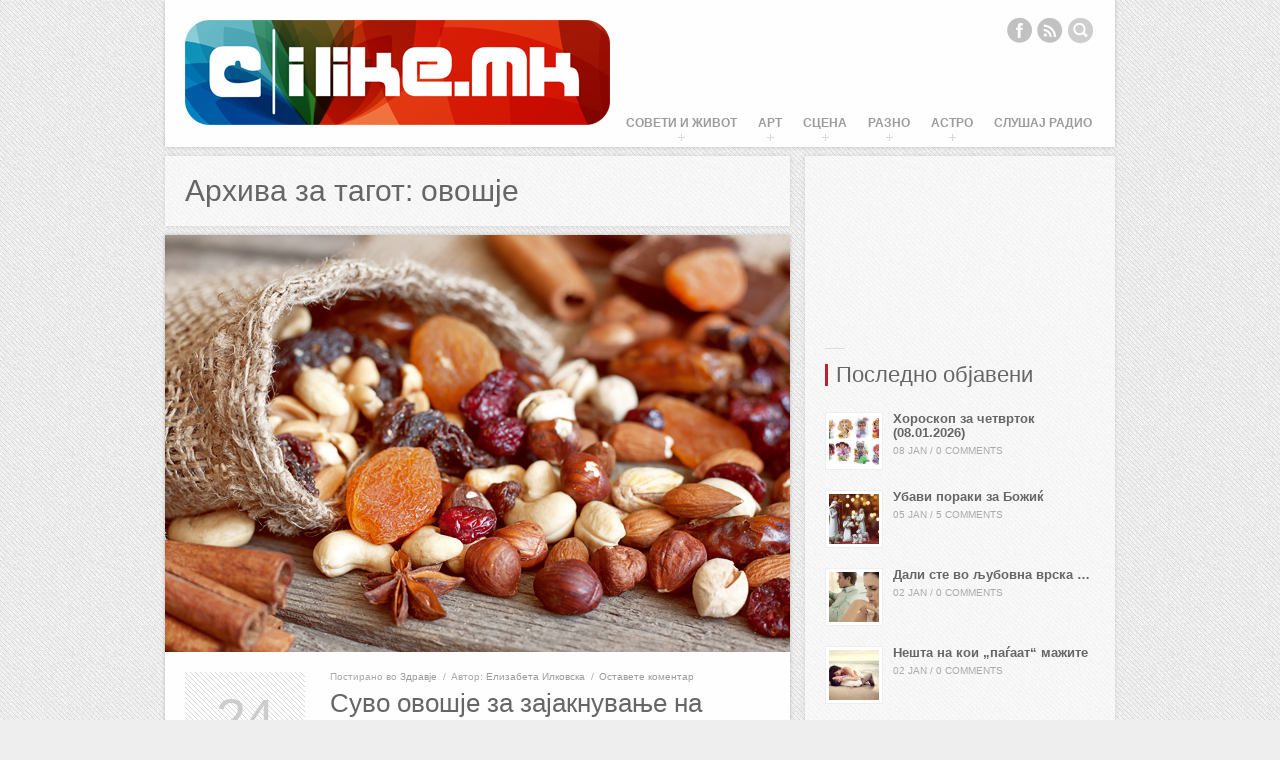

--- FILE ---
content_type: text/html; charset=UTF-8
request_url: https://ilike.mk/tag/%D0%BE%D0%B2%D0%BE%D1%88%D1%98%D0%B5/
body_size: 49421
content:
<!DOCTYPE HTML>
<html class="no-js modern" dir="ltr" lang="en-US" prefix="og: https://ogp.me/ns#">
<head>


<!-- ARmOuidqdXl9TSY0pjZQHo8GXWQ -->

<meta http-equiv="Content-Type" content="text/html; charset=UTF-8" />

<meta property="og:title" content="Суво овошје за зајакнување на коските, мускулите и срцето" />
<meta property="og:image" content="" />

<!-- PAGE TITLE -->


<!-- FAVICON -->
<link rel="shortcut icon" href="https://ilike.mk/ikone/favicon_ilike_mk_100.png" type="image/x-icon" />


<!-- MAIN STYLESHEET -->
<link rel="stylesheet" title="style"  type="text/css" href="https://ilike.mk/wp-content/themes/ilike-final/style.css" media="screen" />

<!-- PINGBACK -->
<link rel="pingback" href="https://ilike.mk/xmlrpc.php" />

<!-- HTML5/CSS3 SUPPORT FOR OLD IE BROWSERS -->
<!--[if lt IE 9]>
<script src="//html5shim.googlecode.com/svn/trunk/html5.js"></script>
<![endif]-->


<!-- WP HEAD -->

		<!-- All in One SEO 4.8.7.2 - aioseo.com -->
		<title>овошје - iLike.mk</title>
	<meta name="robots" content="max-image-preview:large" />
	<link rel="canonical" href="https://ilike.mk/tag/%d0%be%d0%b2%d0%be%d1%88%d1%98%d0%b5/" />
	<link rel="next" href="https://ilike.mk/tag/%D0%BE%D0%B2%D0%BE%D1%88%D1%98%D0%B5/page/2/" />
	<meta name="generator" content="All in One SEO (AIOSEO) 4.8.7.2" />
		<script type="application/ld+json" class="aioseo-schema">
			{"@context":"https:\/\/schema.org","@graph":[{"@type":"BreadcrumbList","@id":"https:\/\/ilike.mk\/tag\/%D0%BE%D0%B2%D0%BE%D1%88%D1%98%D0%B5\/#breadcrumblist","itemListElement":[{"@type":"ListItem","@id":"https:\/\/ilike.mk#listItem","position":1,"name":"Home","item":"https:\/\/ilike.mk","nextItem":{"@type":"ListItem","@id":"https:\/\/ilike.mk\/tag\/%d0%be%d0%b2%d0%be%d1%88%d1%98%d0%b5\/#listItem","name":"\u043e\u0432\u043e\u0448\u0458\u0435"}},{"@type":"ListItem","@id":"https:\/\/ilike.mk\/tag\/%d0%be%d0%b2%d0%be%d1%88%d1%98%d0%b5\/#listItem","position":2,"name":"\u043e\u0432\u043e\u0448\u0458\u0435","previousItem":{"@type":"ListItem","@id":"https:\/\/ilike.mk#listItem","name":"Home"}}]},{"@type":"CollectionPage","@id":"https:\/\/ilike.mk\/tag\/%D0%BE%D0%B2%D0%BE%D1%88%D1%98%D0%B5\/#collectionpage","url":"https:\/\/ilike.mk\/tag\/%D0%BE%D0%B2%D0%BE%D1%88%D1%98%D0%B5\/","name":"\u043e\u0432\u043e\u0448\u0458\u0435 - iLike.mk","inLanguage":"en-US","isPartOf":{"@id":"https:\/\/ilike.mk\/#website"},"breadcrumb":{"@id":"https:\/\/ilike.mk\/tag\/%D0%BE%D0%B2%D0%BE%D1%88%D1%98%D0%B5\/#breadcrumblist"}},{"@type":"Organization","@id":"https:\/\/ilike.mk\/#organization","name":"iLike.mk","description":"\u0423\u0440\u0431\u0430\u043d \u0441\u0430\u0458\u0442!","url":"https:\/\/ilike.mk\/"},{"@type":"WebSite","@id":"https:\/\/ilike.mk\/#website","url":"https:\/\/ilike.mk\/","name":"iLike.mk","description":"\u0423\u0440\u0431\u0430\u043d \u0441\u0430\u0458\u0442!","inLanguage":"en-US","publisher":{"@id":"https:\/\/ilike.mk\/#organization"}}]}
		</script>
		<!-- All in One SEO -->

<link rel='dns-prefetch' href='//ajax.googleapis.com' />
<link rel="alternate" type="application/rss+xml" title="iLike.mk &raquo; Feed" href="https://ilike.mk/feed/" />
<link rel="alternate" type="application/rss+xml" title="iLike.mk &raquo; Comments Feed" href="https://ilike.mk/comments/feed/" />
<link rel="alternate" type="application/rss+xml" title="iLike.mk &raquo; овошје Tag Feed" href="https://ilike.mk/tag/%d0%be%d0%b2%d0%be%d1%88%d1%98%d0%b5/feed/" />
		<!-- This site uses the Google Analytics by MonsterInsights plugin v9.11.1 - Using Analytics tracking - https://www.monsterinsights.com/ -->
		<!-- Note: MonsterInsights is not currently configured on this site. The site owner needs to authenticate with Google Analytics in the MonsterInsights settings panel. -->
					<!-- No tracking code set -->
				<!-- / Google Analytics by MonsterInsights -->
		<script type="text/javascript">
/* <![CDATA[ */
window._wpemojiSettings = {"baseUrl":"https:\/\/s.w.org\/images\/core\/emoji\/16.0.1\/72x72\/","ext":".png","svgUrl":"https:\/\/s.w.org\/images\/core\/emoji\/16.0.1\/svg\/","svgExt":".svg","source":{"concatemoji":"https:\/\/ilike.mk\/wp-includes\/js\/wp-emoji-release.min.js?ver=6.8.3"}};
/*! This file is auto-generated */
!function(s,n){var o,i,e;function c(e){try{var t={supportTests:e,timestamp:(new Date).valueOf()};sessionStorage.setItem(o,JSON.stringify(t))}catch(e){}}function p(e,t,n){e.clearRect(0,0,e.canvas.width,e.canvas.height),e.fillText(t,0,0);var t=new Uint32Array(e.getImageData(0,0,e.canvas.width,e.canvas.height).data),a=(e.clearRect(0,0,e.canvas.width,e.canvas.height),e.fillText(n,0,0),new Uint32Array(e.getImageData(0,0,e.canvas.width,e.canvas.height).data));return t.every(function(e,t){return e===a[t]})}function u(e,t){e.clearRect(0,0,e.canvas.width,e.canvas.height),e.fillText(t,0,0);for(var n=e.getImageData(16,16,1,1),a=0;a<n.data.length;a++)if(0!==n.data[a])return!1;return!0}function f(e,t,n,a){switch(t){case"flag":return n(e,"\ud83c\udff3\ufe0f\u200d\u26a7\ufe0f","\ud83c\udff3\ufe0f\u200b\u26a7\ufe0f")?!1:!n(e,"\ud83c\udde8\ud83c\uddf6","\ud83c\udde8\u200b\ud83c\uddf6")&&!n(e,"\ud83c\udff4\udb40\udc67\udb40\udc62\udb40\udc65\udb40\udc6e\udb40\udc67\udb40\udc7f","\ud83c\udff4\u200b\udb40\udc67\u200b\udb40\udc62\u200b\udb40\udc65\u200b\udb40\udc6e\u200b\udb40\udc67\u200b\udb40\udc7f");case"emoji":return!a(e,"\ud83e\udedf")}return!1}function g(e,t,n,a){var r="undefined"!=typeof WorkerGlobalScope&&self instanceof WorkerGlobalScope?new OffscreenCanvas(300,150):s.createElement("canvas"),o=r.getContext("2d",{willReadFrequently:!0}),i=(o.textBaseline="top",o.font="600 32px Arial",{});return e.forEach(function(e){i[e]=t(o,e,n,a)}),i}function t(e){var t=s.createElement("script");t.src=e,t.defer=!0,s.head.appendChild(t)}"undefined"!=typeof Promise&&(o="wpEmojiSettingsSupports",i=["flag","emoji"],n.supports={everything:!0,everythingExceptFlag:!0},e=new Promise(function(e){s.addEventListener("DOMContentLoaded",e,{once:!0})}),new Promise(function(t){var n=function(){try{var e=JSON.parse(sessionStorage.getItem(o));if("object"==typeof e&&"number"==typeof e.timestamp&&(new Date).valueOf()<e.timestamp+604800&&"object"==typeof e.supportTests)return e.supportTests}catch(e){}return null}();if(!n){if("undefined"!=typeof Worker&&"undefined"!=typeof OffscreenCanvas&&"undefined"!=typeof URL&&URL.createObjectURL&&"undefined"!=typeof Blob)try{var e="postMessage("+g.toString()+"("+[JSON.stringify(i),f.toString(),p.toString(),u.toString()].join(",")+"));",a=new Blob([e],{type:"text/javascript"}),r=new Worker(URL.createObjectURL(a),{name:"wpTestEmojiSupports"});return void(r.onmessage=function(e){c(n=e.data),r.terminate(),t(n)})}catch(e){}c(n=g(i,f,p,u))}t(n)}).then(function(e){for(var t in e)n.supports[t]=e[t],n.supports.everything=n.supports.everything&&n.supports[t],"flag"!==t&&(n.supports.everythingExceptFlag=n.supports.everythingExceptFlag&&n.supports[t]);n.supports.everythingExceptFlag=n.supports.everythingExceptFlag&&!n.supports.flag,n.DOMReady=!1,n.readyCallback=function(){n.DOMReady=!0}}).then(function(){return e}).then(function(){var e;n.supports.everything||(n.readyCallback(),(e=n.source||{}).concatemoji?t(e.concatemoji):e.wpemoji&&e.twemoji&&(t(e.twemoji),t(e.wpemoji)))}))}((window,document),window._wpemojiSettings);
/* ]]> */
</script>
<style id='wp-emoji-styles-inline-css' type='text/css'>

	img.wp-smiley, img.emoji {
		display: inline !important;
		border: none !important;
		box-shadow: none !important;
		height: 1em !important;
		width: 1em !important;
		margin: 0 0.07em !important;
		vertical-align: -0.1em !important;
		background: none !important;
		padding: 0 !important;
	}
</style>
<link rel='stylesheet' id='wp-block-library-css' href='https://ilike.mk/wp-includes/css/dist/block-library/style.min.css?ver=6.8.3' type='text/css' media='all' />
<style id='classic-theme-styles-inline-css' type='text/css'>
/*! This file is auto-generated */
.wp-block-button__link{color:#fff;background-color:#32373c;border-radius:9999px;box-shadow:none;text-decoration:none;padding:calc(.667em + 2px) calc(1.333em + 2px);font-size:1.125em}.wp-block-file__button{background:#32373c;color:#fff;text-decoration:none}
</style>
<style id='global-styles-inline-css' type='text/css'>
:root{--wp--preset--aspect-ratio--square: 1;--wp--preset--aspect-ratio--4-3: 4/3;--wp--preset--aspect-ratio--3-4: 3/4;--wp--preset--aspect-ratio--3-2: 3/2;--wp--preset--aspect-ratio--2-3: 2/3;--wp--preset--aspect-ratio--16-9: 16/9;--wp--preset--aspect-ratio--9-16: 9/16;--wp--preset--color--black: #000000;--wp--preset--color--cyan-bluish-gray: #abb8c3;--wp--preset--color--white: #ffffff;--wp--preset--color--pale-pink: #f78da7;--wp--preset--color--vivid-red: #cf2e2e;--wp--preset--color--luminous-vivid-orange: #ff6900;--wp--preset--color--luminous-vivid-amber: #fcb900;--wp--preset--color--light-green-cyan: #7bdcb5;--wp--preset--color--vivid-green-cyan: #00d084;--wp--preset--color--pale-cyan-blue: #8ed1fc;--wp--preset--color--vivid-cyan-blue: #0693e3;--wp--preset--color--vivid-purple: #9b51e0;--wp--preset--gradient--vivid-cyan-blue-to-vivid-purple: linear-gradient(135deg,rgba(6,147,227,1) 0%,rgb(155,81,224) 100%);--wp--preset--gradient--light-green-cyan-to-vivid-green-cyan: linear-gradient(135deg,rgb(122,220,180) 0%,rgb(0,208,130) 100%);--wp--preset--gradient--luminous-vivid-amber-to-luminous-vivid-orange: linear-gradient(135deg,rgba(252,185,0,1) 0%,rgba(255,105,0,1) 100%);--wp--preset--gradient--luminous-vivid-orange-to-vivid-red: linear-gradient(135deg,rgba(255,105,0,1) 0%,rgb(207,46,46) 100%);--wp--preset--gradient--very-light-gray-to-cyan-bluish-gray: linear-gradient(135deg,rgb(238,238,238) 0%,rgb(169,184,195) 100%);--wp--preset--gradient--cool-to-warm-spectrum: linear-gradient(135deg,rgb(74,234,220) 0%,rgb(151,120,209) 20%,rgb(207,42,186) 40%,rgb(238,44,130) 60%,rgb(251,105,98) 80%,rgb(254,248,76) 100%);--wp--preset--gradient--blush-light-purple: linear-gradient(135deg,rgb(255,206,236) 0%,rgb(152,150,240) 100%);--wp--preset--gradient--blush-bordeaux: linear-gradient(135deg,rgb(254,205,165) 0%,rgb(254,45,45) 50%,rgb(107,0,62) 100%);--wp--preset--gradient--luminous-dusk: linear-gradient(135deg,rgb(255,203,112) 0%,rgb(199,81,192) 50%,rgb(65,88,208) 100%);--wp--preset--gradient--pale-ocean: linear-gradient(135deg,rgb(255,245,203) 0%,rgb(182,227,212) 50%,rgb(51,167,181) 100%);--wp--preset--gradient--electric-grass: linear-gradient(135deg,rgb(202,248,128) 0%,rgb(113,206,126) 100%);--wp--preset--gradient--midnight: linear-gradient(135deg,rgb(2,3,129) 0%,rgb(40,116,252) 100%);--wp--preset--font-size--small: 13px;--wp--preset--font-size--medium: 20px;--wp--preset--font-size--large: 36px;--wp--preset--font-size--x-large: 42px;--wp--preset--spacing--20: 0.44rem;--wp--preset--spacing--30: 0.67rem;--wp--preset--spacing--40: 1rem;--wp--preset--spacing--50: 1.5rem;--wp--preset--spacing--60: 2.25rem;--wp--preset--spacing--70: 3.38rem;--wp--preset--spacing--80: 5.06rem;--wp--preset--shadow--natural: 6px 6px 9px rgba(0, 0, 0, 0.2);--wp--preset--shadow--deep: 12px 12px 50px rgba(0, 0, 0, 0.4);--wp--preset--shadow--sharp: 6px 6px 0px rgba(0, 0, 0, 0.2);--wp--preset--shadow--outlined: 6px 6px 0px -3px rgba(255, 255, 255, 1), 6px 6px rgba(0, 0, 0, 1);--wp--preset--shadow--crisp: 6px 6px 0px rgba(0, 0, 0, 1);}:where(.is-layout-flex){gap: 0.5em;}:where(.is-layout-grid){gap: 0.5em;}body .is-layout-flex{display: flex;}.is-layout-flex{flex-wrap: wrap;align-items: center;}.is-layout-flex > :is(*, div){margin: 0;}body .is-layout-grid{display: grid;}.is-layout-grid > :is(*, div){margin: 0;}:where(.wp-block-columns.is-layout-flex){gap: 2em;}:where(.wp-block-columns.is-layout-grid){gap: 2em;}:where(.wp-block-post-template.is-layout-flex){gap: 1.25em;}:where(.wp-block-post-template.is-layout-grid){gap: 1.25em;}.has-black-color{color: var(--wp--preset--color--black) !important;}.has-cyan-bluish-gray-color{color: var(--wp--preset--color--cyan-bluish-gray) !important;}.has-white-color{color: var(--wp--preset--color--white) !important;}.has-pale-pink-color{color: var(--wp--preset--color--pale-pink) !important;}.has-vivid-red-color{color: var(--wp--preset--color--vivid-red) !important;}.has-luminous-vivid-orange-color{color: var(--wp--preset--color--luminous-vivid-orange) !important;}.has-luminous-vivid-amber-color{color: var(--wp--preset--color--luminous-vivid-amber) !important;}.has-light-green-cyan-color{color: var(--wp--preset--color--light-green-cyan) !important;}.has-vivid-green-cyan-color{color: var(--wp--preset--color--vivid-green-cyan) !important;}.has-pale-cyan-blue-color{color: var(--wp--preset--color--pale-cyan-blue) !important;}.has-vivid-cyan-blue-color{color: var(--wp--preset--color--vivid-cyan-blue) !important;}.has-vivid-purple-color{color: var(--wp--preset--color--vivid-purple) !important;}.has-black-background-color{background-color: var(--wp--preset--color--black) !important;}.has-cyan-bluish-gray-background-color{background-color: var(--wp--preset--color--cyan-bluish-gray) !important;}.has-white-background-color{background-color: var(--wp--preset--color--white) !important;}.has-pale-pink-background-color{background-color: var(--wp--preset--color--pale-pink) !important;}.has-vivid-red-background-color{background-color: var(--wp--preset--color--vivid-red) !important;}.has-luminous-vivid-orange-background-color{background-color: var(--wp--preset--color--luminous-vivid-orange) !important;}.has-luminous-vivid-amber-background-color{background-color: var(--wp--preset--color--luminous-vivid-amber) !important;}.has-light-green-cyan-background-color{background-color: var(--wp--preset--color--light-green-cyan) !important;}.has-vivid-green-cyan-background-color{background-color: var(--wp--preset--color--vivid-green-cyan) !important;}.has-pale-cyan-blue-background-color{background-color: var(--wp--preset--color--pale-cyan-blue) !important;}.has-vivid-cyan-blue-background-color{background-color: var(--wp--preset--color--vivid-cyan-blue) !important;}.has-vivid-purple-background-color{background-color: var(--wp--preset--color--vivid-purple) !important;}.has-black-border-color{border-color: var(--wp--preset--color--black) !important;}.has-cyan-bluish-gray-border-color{border-color: var(--wp--preset--color--cyan-bluish-gray) !important;}.has-white-border-color{border-color: var(--wp--preset--color--white) !important;}.has-pale-pink-border-color{border-color: var(--wp--preset--color--pale-pink) !important;}.has-vivid-red-border-color{border-color: var(--wp--preset--color--vivid-red) !important;}.has-luminous-vivid-orange-border-color{border-color: var(--wp--preset--color--luminous-vivid-orange) !important;}.has-luminous-vivid-amber-border-color{border-color: var(--wp--preset--color--luminous-vivid-amber) !important;}.has-light-green-cyan-border-color{border-color: var(--wp--preset--color--light-green-cyan) !important;}.has-vivid-green-cyan-border-color{border-color: var(--wp--preset--color--vivid-green-cyan) !important;}.has-pale-cyan-blue-border-color{border-color: var(--wp--preset--color--pale-cyan-blue) !important;}.has-vivid-cyan-blue-border-color{border-color: var(--wp--preset--color--vivid-cyan-blue) !important;}.has-vivid-purple-border-color{border-color: var(--wp--preset--color--vivid-purple) !important;}.has-vivid-cyan-blue-to-vivid-purple-gradient-background{background: var(--wp--preset--gradient--vivid-cyan-blue-to-vivid-purple) !important;}.has-light-green-cyan-to-vivid-green-cyan-gradient-background{background: var(--wp--preset--gradient--light-green-cyan-to-vivid-green-cyan) !important;}.has-luminous-vivid-amber-to-luminous-vivid-orange-gradient-background{background: var(--wp--preset--gradient--luminous-vivid-amber-to-luminous-vivid-orange) !important;}.has-luminous-vivid-orange-to-vivid-red-gradient-background{background: var(--wp--preset--gradient--luminous-vivid-orange-to-vivid-red) !important;}.has-very-light-gray-to-cyan-bluish-gray-gradient-background{background: var(--wp--preset--gradient--very-light-gray-to-cyan-bluish-gray) !important;}.has-cool-to-warm-spectrum-gradient-background{background: var(--wp--preset--gradient--cool-to-warm-spectrum) !important;}.has-blush-light-purple-gradient-background{background: var(--wp--preset--gradient--blush-light-purple) !important;}.has-blush-bordeaux-gradient-background{background: var(--wp--preset--gradient--blush-bordeaux) !important;}.has-luminous-dusk-gradient-background{background: var(--wp--preset--gradient--luminous-dusk) !important;}.has-pale-ocean-gradient-background{background: var(--wp--preset--gradient--pale-ocean) !important;}.has-electric-grass-gradient-background{background: var(--wp--preset--gradient--electric-grass) !important;}.has-midnight-gradient-background{background: var(--wp--preset--gradient--midnight) !important;}.has-small-font-size{font-size: var(--wp--preset--font-size--small) !important;}.has-medium-font-size{font-size: var(--wp--preset--font-size--medium) !important;}.has-large-font-size{font-size: var(--wp--preset--font-size--large) !important;}.has-x-large-font-size{font-size: var(--wp--preset--font-size--x-large) !important;}
:where(.wp-block-post-template.is-layout-flex){gap: 1.25em;}:where(.wp-block-post-template.is-layout-grid){gap: 1.25em;}
:where(.wp-block-columns.is-layout-flex){gap: 2em;}:where(.wp-block-columns.is-layout-grid){gap: 2em;}
:root :where(.wp-block-pullquote){font-size: 1.5em;line-height: 1.6;}
</style>
<link rel='stylesheet' id='responsive-lightbox-prettyphoto-css' href='https://ilike.mk/wp-content/plugins/responsive-lightbox/assets/prettyphoto/prettyPhoto.min.css?ver=3.1.6' type='text/css' media='all' />
<link rel='stylesheet' id='wpccp-css' href='https://ilike.mk/wp-content/plugins/wp-content-copy-protection/assets/css/style.min.css?ver=1755771952' type='text/css' media='all' />
<link rel='stylesheet' id='prettyphoto-css' href='https://ilike.mk/wp-content/themes/ilike-final/css/prettyPhoto.css?ver=6.8.3' type='text/css' media='all' />
<link rel='stylesheet' id='nivo-css' href='https://ilike.mk/wp-content/themes/ilike-final/css/nivo-slider.css?ver=6.8.3' type='text/css' media='all' />
<link rel='stylesheet' id='theme-style-css' href='https://ilike.mk/wp-content/themes/ilike-final/css/light.css?ver=6.8.3' type='text/css' media='all' />
<script type="text/javascript" src="https://ajax.googleapis.com/ajax/libs/jquery/1.7/jquery.min.js?ver=6.8.3" id="jquery-js"></script>
<script type="text/javascript" src="https://ilike.mk/wp-content/plugins/responsive-lightbox/assets/prettyphoto/jquery.prettyPhoto.min.js?ver=3.1.6" id="responsive-lightbox-prettyphoto-js"></script>
<script type="text/javascript" src="https://ilike.mk/wp-includes/js/underscore.min.js?ver=1.13.7" id="underscore-js"></script>
<script type="text/javascript" src="https://ilike.mk/wp-content/plugins/responsive-lightbox/assets/infinitescroll/infinite-scroll.pkgd.min.js?ver=4.0.1" id="responsive-lightbox-infinite-scroll-js"></script>
<script type="text/javascript" id="responsive-lightbox-js-before">
/* <![CDATA[ */
var rlArgs = {"script":"prettyphoto","selector":"lightbox","customEvents":"","activeGalleries":true,"animationSpeed":"normal","slideshow":false,"slideshowDelay":5000,"slideshowAutoplay":false,"opacity":"0.70","showTitle":true,"allowResize":true,"allowExpand":true,"width":1080,"height":720,"separator":"\/","theme":"pp_default","horizontalPadding":20,"hideFlash":false,"wmode":"opaque","videoAutoplay":false,"modal":false,"deeplinking":false,"overlayGallery":true,"keyboardShortcuts":true,"social":true,"woocommerce_gallery":false,"ajaxurl":"https:\/\/ilike.mk\/wp-admin\/admin-ajax.php","nonce":"d255930ba9","preview":false,"postId":75292,"scriptExtension":false};
/* ]]> */
</script>
<script type="text/javascript" src="https://ilike.mk/wp-content/plugins/responsive-lightbox/js/front.js?ver=2.5.3" id="responsive-lightbox-js"></script>
<link rel="https://api.w.org/" href="https://ilike.mk/wp-json/" /><link rel="alternate" title="JSON" type="application/json" href="https://ilike.mk/wp-json/wp/v2/tags/104" /><link rel="EditURI" type="application/rsd+xml" title="RSD" href="https://ilike.mk/xmlrpc.php?rsd" />
<meta name="generator" content="WordPress 6.8.3" />
	<!--Facebook Open Graph Tags by darkomitrovic.com-->
	<meta property="og:title" content="Суво овошје за зајакнување на коските, мускулите и срцето" />
	<meta property="og:url" content="https://ilike.mk/zivot/zdravje/subcategory/suvo-ovoshje-za-zajaknuvanje-na-koskite-muskulite-i-srceto/" />
	<meta property="og:image" content="" />
	<meta property="og:type" content="article" />
	<meta property="og:site_name" content="iLike.mk" />
	<!--Facebook Open Graph Tags-->


<!-- Facebook Like Thumbnail (v0.4) -->
<meta property="og:image" content="https://ilike.mk/wp-content/uploads/images/2015/03/Suvi-slivi-kajsii-nuts-iLike-mk.jpg" />
<!-- using image from posts loop - archive page -->
<!-- Facebook Like Thumbnail (By Ashfame - https://github.com/ashfame/facebook-like-thumbnail) -->

    
    <style>
                
                .callout-mes h2 { color: #bf202f; }
                
                a:hover,
        .main-menu li.current-menu-item > a,
        .current-menu-ancestor > a,
        .current-menu-parent > a,
        .entry-wrapper:hover .entry-date a,
        .entry-title a:hover,
        #filtering-links li.filter.current a,
        #filtering-links li.filter:hover a,
        .folio-grid .folio-item .folio-title h3,
        .folio-masonry .folio-item .folio-title h3,
        .home-composition .folio-item .folio-title h3,
        #folio-sidebar aside .folio-cat,
        .team-member-wrap h4,
        #pagination .page-numbers.current,
        #related-posts ul li:hover h6,
        #comments .comment-date a:hover,
        aside.widget.widget-posts-thumbs a:hover h2,
        .priceFeatured .labelPrice,
        #slidecaption h2 a:hover,
        .callout-mes h2 a,
        #folio-sidebar aside.folio-skills a:hover {
        color: #bf202f;
        }
        
        .callout-mes h2 a:hover {
        border-bottom: 1px dotted #bf202f;
        }
        
        .gallery a:hover,
        #home-slider .nivo-caption h3 span,
        #related-posts ul li:hover img,
        aside.widget.widget-posts-thumbs a:hover .wid_thumb,
        aside.widget.widget_calendar #today,
        #slidecaption h3 span {
        background-color: #bf202f;
        }
        
        .gallery a:hover,
        #content input[type="text"]:focus,
        #content textarea:focus,
        #footer-widgets input[type="text"]:focus,
        #footer-widgets textarea:focus,
        #sidebar input[type="text"]:focus,
        #sidebar textarea:focus,
        .recent-posts .recent-post-wrap:hover img.attachment-recent-thumb,
        #related-posts ul li:hover img,
        aside.widget.widget-flickr .flickr_badge_image a:hover,
        aside.widget.widget_tag_cloud .tagcloud > a:hover,
        aside.widget.widget-posts-thumbs a:hover .wid_thumb {
        border: 1px solid #bf202f;
        }
        
        #content input[type="text"]:focus,
        #content textarea:focus,
        #footer-widgets input[type="text"]:focus,
        #footer-widgets textarea:focus,
        #sidebar input[type="text"]:focus,
        #sidebar textarea:focus {
        -webkit-box-shadow: 0 2px 5px rgba(0,0,0,0.15), inset 1px 1px 0 #bf202f, inset -1px -1px 0 #bf202f;
        -moz-box-shadow: 0 2px 5px rgba(0,0,0,0.15), inset 1px 1px 0 #bf202f, inset -1px -1px 0 #bf202f;
        box-shadow: 0 2px 5px rgba(0,0,0,0.15), inset 1px 1px 0 #bf202f, inset -1px -1px 0 #bf202f;
        }
        
        #folio-sidebar aside .live-btn:hover,
        .recent-posts .recent-post-wrap:hover img.attachment-recent-thumb,
        .recent-work-row .recent-button:hover,
        .recent-posts .recent-button:hover,
        #home-slider .nivo-controlNav a.nivo-control.active,
        #comments .comment-author-name,
        #comments .comment-content footer a:hover,
        #comments #respond #cancel-comment-reply-link:hover,
        aside.widget.widget-flickr .flickr_badge_image a:hover,
        .highlightedText,
        .dropcap,
        .priceFeatured .labelTitle,
        #progress-bar,
        .jspDrag.jspHover,
        .jspDrag.jspActive {
        background: #bf202f;
        }
        
        aside.widget h3.widget-title {
        border-left: 3px solid #bf202f;
        }
        
        .priceFeatured .labelPrice {
        border-bottom: 3px solid #bf202f;
        }
                
        
                
        
                
        
                .home-fullscreen #slideshow-overlay {
          background: transparent;
        }
                
        
        
            </style>

		<style type="text/css" id="wp-custom-css">
			img.wp-post-image { height: auto !important; }
		</style>
		
<div align="center">
	<noscript>
		<div style="position:fixed; top:0px; left:0px; z-index:3000; height:100%; width:100%; background-color:#FFFFFF">
			<br/><br/>
			<div style="font-family: Tahoma; font-size: 14px; background-color:#FFFFCC; border: 1pt solid Black; padding: 10pt;">
				Sorry, you have Javascript Disabled! To see this page as it is meant to appear, please enable your Javascript!
			</div>
		</div>
	</noscript>
</div>

</head>

<body class="archive tag tag-104 wp-theme-ilike-final blog-posts ie-warning light-skin">

<!-- Start Alexa Certify Javascript -->
<script type="text/javascript">
_atrk_opts = { atrk_acct:"sCSMh1awVK00OU", domain:"ilike.mk",dynamic: true};
(function() { var as = document.createElement('script'); as.type = 'text/javascript'; as.async = true; as.src = "https://d31qbv1cthcecs.cloudfront.net/atrk.js"; var s = document.getElementsByTagName('script')[0];s.parentNode.insertBefore(as, s); })();
</script>
<noscript><img src="https://d5nxst8fruw4z.cloudfront.net/atrk.gif?account=sCSMh1awVK00OU" style="display:none" height="1" width="1" alt="" /></noscript>
<!-- End Alexa Certify Javascript -->  

    
  <div id="toTop"><span>Top</span></div>
  
  <div id="container">
    <header id="branding" class="block-bg">
      
      <!-- SITE LOGO -->
            
      <a id="logo" href="https://ilike.mk/" title="iLike.mk">
        <img alt="iLike.mk logo" src="https://ilike.mk/wp-content/uploads/images/2017/03/iLike_mk_logo_spring_2017_Vers2.png" />
      </a>
      
            
      <!-- SOCIAL LINKS -->
      
      <ul class="social-wrapper">
                          <li class="facebook social-link"><a href="https://www.facebook.com/iLike.mk" title="Facebook" target="_blank">Facebook</a></li>
                  <li class="rss social-link"><a href="https://ilike.mk/feed/" title="RSS" target="_blank">RSS</a></li>
                        
        <!-- SEARCH FIELD -->
                <li class="header-search"><form method="get" id="searchform" action="https://ilike.mk/"><input type="text" class="field" name="s" id="s" value="" /></form></li>
                
        <li class="clear"></li>
      </ul>
      
      <!-- WP NAV MENU -->
      <nav>
      <ul id="menu-menu" class="main-menu"><li id="menu-item-50665" class="menu-item menu-item-type-taxonomy menu-item-object-category menu-item-has-children parent-menu-item menu-item-50665"><a href="https://ilike.mk/category/zivot/">Совети и живот</a>
<ul class="sub-menu">
	<li id="menu-item-50778" class="menu-item menu-item-type-taxonomy menu-item-object-category menu-item-50778"><a href="https://ilike.mk/category/zivot/ljubov/">Љубов и секс</a></li>
	<li id="menu-item-50780" class="menu-item menu-item-type-taxonomy menu-item-object-category menu-item-50780"><a href="https://ilike.mk/category/zivot/ubavina/">Убавина и нега</a></li>
	<li id="menu-item-50779" class="menu-item menu-item-type-taxonomy menu-item-object-category menu-item-50779"><a href="https://ilike.mk/category/zivot/zdravje/">Здравје</a></li>
	<li id="menu-item-50781" class="menu-item menu-item-type-taxonomy menu-item-object-category menu-item-50781"><a href="https://ilike.mk/category/zivot/hrana/">Храна и пијалаци</a></li>
</ul>
</li>
<li id="menu-item-50662" class="menu-item menu-item-type-taxonomy menu-item-object-category menu-item-has-children parent-menu-item menu-item-50662"><a href="https://ilike.mk/category/art/">Арт</a>
<ul class="sub-menu">
	<li id="menu-item-65420" class="menu-item menu-item-type-taxonomy menu-item-object-category menu-item-65420"><a href="https://ilike.mk/category/art/napravi-sam/">Направи сам</a></li>
	<li id="menu-item-50774" class="menu-item menu-item-type-taxonomy menu-item-object-category menu-item-50774"><a href="https://ilike.mk/category/art/arhitektura/">Архитектура</a></li>
	<li id="menu-item-50775" class="menu-item menu-item-type-taxonomy menu-item-object-category menu-item-50775"><a href="https://ilike.mk/category/art/dizajn/">Дизајн</a></li>
	<li id="menu-item-50777" class="menu-item menu-item-type-taxonomy menu-item-object-category menu-item-50777"><a href="https://ilike.mk/category/art/fotografija/">Фотографија</a></li>
	<li id="menu-item-50776" class="menu-item menu-item-type-taxonomy menu-item-object-category menu-item-50776"><a href="https://ilike.mk/category/art/literatura/">Литература</a></li>
</ul>
</li>
<li id="menu-item-51514" class="menu-item menu-item-type-taxonomy menu-item-object-category menu-item-has-children parent-menu-item menu-item-51514"><a href="https://ilike.mk/category/scena/">Сцена</a>
<ul class="sub-menu">
	<li id="menu-item-51515" class="menu-item menu-item-type-taxonomy menu-item-object-category menu-item-51515"><a href="https://ilike.mk/category/scena/video/">Видео</a></li>
	<li id="menu-item-51516" class="menu-item menu-item-type-taxonomy menu-item-object-category menu-item-51516"><a href="https://ilike.mk/category/scena/moda/">Мода</a></li>
	<li id="menu-item-60958" class="menu-item menu-item-type-taxonomy menu-item-object-category menu-item-60958"><a href="https://ilike.mk/category/scena/muzika/">Музика</a></li>
	<li id="menu-item-51518" class="menu-item menu-item-type-taxonomy menu-item-object-category menu-item-51518"><a href="https://ilike.mk/category/scena/film/">Филм</a></li>
	<li id="menu-item-51674" class="menu-item menu-item-type-taxonomy menu-item-object-category menu-item-51674"><a href="https://ilike.mk/category/interview/">Интервју</a></li>
	<li id="menu-item-51517" class="menu-item menu-item-type-taxonomy menu-item-object-category menu-item-51517"><a href="https://ilike.mk/category/scena/nastani/">Настани</a></li>
</ul>
</li>
<li id="menu-item-68191" class="menu-item menu-item-type-custom menu-item-object-custom menu-item-has-children parent-menu-item menu-item-68191"><a>Разно</a>
<ul class="sub-menu">
	<li id="menu-item-50663" class="menu-item menu-item-type-taxonomy menu-item-object-category menu-item-50663"><a href="https://ilike.mk/category/zanimlivosti/">Занимливости</a></li>
	<li id="menu-item-50773" class="menu-item menu-item-type-taxonomy menu-item-object-category menu-item-50773"><a href="https://ilike.mk/category/destinacii/">Дестинации</a></li>
	<li id="menu-item-69140" class="menu-item menu-item-type-taxonomy menu-item-object-category menu-item-69140"><a href="https://ilike.mk/category/marketing/">Маркетинг</a></li>
	<li id="menu-item-69141" class="menu-item menu-item-type-taxonomy menu-item-object-category menu-item-69141"><a href="https://ilike.mk/category/sport/">Спорт</a></li>
	<li id="menu-item-69142" class="menu-item menu-item-type-taxonomy menu-item-object-category menu-item-69142"><a href="https://ilike.mk/category/tehnologija/">Технологија</a></li>
</ul>
</li>
<li id="menu-item-67980" class="menu-item menu-item-type-custom menu-item-object-custom menu-item-has-children parent-menu-item menu-item-67980"><a>Астро</a>
<ul class="sub-menu">
	<li id="menu-item-84389" class="menu-item menu-item-type-taxonomy menu-item-object-category menu-item-84389"><a href="https://ilike.mk/category/dneven-horoskop/">Дневен хороскоп</a></li>
	<li id="menu-item-83863" class="menu-item menu-item-type-post_type menu-item-object-page menu-item-83863"><a href="https://ilike.mk/nedelen-horoskop-18-10-2021-24-10-2021/">Неделен хороскоп</a></li>
	<li id="menu-item-83887" class="menu-item menu-item-type-post_type menu-item-object-page menu-item-83887"><a href="https://ilike.mk/08-06-2024-09-06-2024/">Викенд хороскоп</a></li>
	<li id="menu-item-67981" class="menu-item menu-item-type-custom menu-item-object-custom menu-item-67981"><a href="https://ilike.mk/tag/%D1%85%D0%BE%D1%80%D0%BE%D1%81%D0%BA%D0%BE%D0%BF/">Тематски хороскоп</a></li>
</ul>
</li>
<li id="menu-item-68580" class="menu-item menu-item-type-custom menu-item-object-custom menu-item-68580"><a href="https://ilike.mk/radio/">Слушај Радио</a></li>
</ul>      </nav>
      <div class="clear"></div>
    </header><!-- #branding -->
    
    
    <section id="content">
      
            
      <!-- ***** TITLE IF SEARCH ***** -->
            
      <div id="page-title">
        <h1>Архива за тагот: овошје</h1>
      </div>
      
      <!-- ***** TITLE IF ARCHIVE ***** -->
            
            
        <article id="post-75292" class="entry-wrapper blog-normal block-bg post-75292 post type-post status-publish format-standard has-post-thumbnail hentry category-zdravje tag-101 tag-1804 tag-104 tag-2712 tag-2713">
  
    
  <a class="entry-thumb" href="https://ilike.mk/zivot/zdravje/subcategory/suvo-ovoshje-za-zajaknuvanje-na-koskite-muskulite-i-srceto/" title="Суво овошје за зајакнување на коските, мускулите и срцето">
    <img width="625" height="417" src="https://ilike.mk/wp-content/uploads/images/2015/03/Suvi-slivi-kajsii-nuts-iLike-mk.jpg" class="attachment-blog-standard-thumb size-blog-standard-thumb wp-post-image" alt="" title="Суво овошје за зајакнување на коските, мускулите и срцето" decoding="async" fetchpriority="high" srcset="https://ilike.mk/wp-content/uploads/images/2015/03/Suvi-slivi-kajsii-nuts-iLike-mk.jpg 625w, https://ilike.mk/wp-content/uploads/images/2015/03/Suvi-slivi-kajsii-nuts-iLike-mk-600x400.jpg 600w, https://ilike.mk/wp-content/uploads/images/2015/03/Suvi-slivi-kajsii-nuts-iLike-mk-320x214.jpg 320w, https://ilike.mk/wp-content/uploads/images/2015/03/Suvi-slivi-kajsii-nuts-iLike-mk-211x142.jpg 211w" sizes="(max-width: 625px) 100vw, 625px" />  </a>
  
    
  <div class="entry-info">
    <div class="sticky-badge" title="Sticky Post"></div>
    
    <div class="entry-meta">
      <span>Постирано во <a href="https://ilike.mk/category/zivot/zdravje/" rel="category tag">Здравје</a></span>
      <span><span>/</span>Автор: <a href="https://ilike.mk/author/liza/" title="View all posts by Елизабета Илковска">Елизабета Илковска</a></span>
                      <span><span>/</span><a href="https://ilike.mk/zivot/zdravje/subcategory/suvo-ovoshje-za-zajaknuvanje-na-koskite-muskulite-i-srceto/#respond" class="comments-link" >Оставете коментар</a></span>
                  </div>
    <h2 class="entry-title"><a href="https://ilike.mk/zivot/zdravje/subcategory/suvo-ovoshje-za-zajaknuvanje-na-koskite-muskulite-i-srceto/" title="Суво овошје за зајакнување на коските, мускулите и срцето">Суво овошје за зајакнување на коските, мускулите и срцето</a></h2>
    <div class="entry-content">
      <p>Веќе знаете дека овошјето треба да го вклучите во секојдневната исхрана. Овие суви плодови содржат супстанции кои го поттикнуваат обновувањето &hellip; <a class="more-link" href="https://ilike.mk/zivot/zdravje/subcategory/suvo-ovoshje-za-zajaknuvanje-na-koskite-muskulite-i-srceto/">Read more &raquo;</a></p>
    </div>
  </div><!-- .entry-info -->
  
  <div class="entry-date">
    <a href="https://ilike.mk/zivot/zdravje/subcategory/suvo-ovoshje-za-zajaknuvanje-na-koskite-muskulite-i-srceto/" title="8:00 am"><span>24</span><small>Apr</small></a>
  </div><!-- .entry-date -->
  
  <div class="clear"></div>
  
</article>      
            
        <article id="post-91439" class="entry-wrapper blog-normal block-bg post-91439 post type-post status-publish format-standard has-post-thumbnail hentry category-zdravje tag-3688 tag-203 tag-104">
  
    
  <a class="entry-thumb" href="https://ilike.mk/zivot/zdravje/subcategory/zosto-da-jadete-dinja/" title="Зошто да јадете диња?">
    <img width="625" height="417" src="https://ilike.mk/wp-content/uploads/images/2022/07/dinja.jpg" class="attachment-blog-standard-thumb size-blog-standard-thumb wp-post-image" alt="" title="Зошто да јадете диња?" decoding="async" srcset="https://ilike.mk/wp-content/uploads/images/2022/07/dinja.jpg 625w, https://ilike.mk/wp-content/uploads/images/2022/07/dinja-600x400.jpg 600w, https://ilike.mk/wp-content/uploads/images/2022/07/dinja-320x214.jpg 320w, https://ilike.mk/wp-content/uploads/images/2022/07/dinja-211x142.jpg 211w" sizes="(max-width: 625px) 100vw, 625px" />  </a>
  
    
  <div class="entry-info">
    <div class="sticky-badge" title="Sticky Post"></div>
    
    <div class="entry-meta">
      <span>Постирано во <a href="https://ilike.mk/category/zivot/zdravje/" rel="category tag">Здравје</a></span>
      <span><span>/</span>Автор: <a href="https://ilike.mk/author/liza/" title="View all posts by Елизабета Илковска">Елизабета Илковска</a></span>
                      <span><span>/</span><a href="https://ilike.mk/zivot/zdravje/subcategory/zosto-da-jadete-dinja/#respond" class="comments-link" >Оставете коментар</a></span>
                  </div>
    <h2 class="entry-title"><a href="https://ilike.mk/zivot/zdravje/subcategory/zosto-da-jadete-dinja/" title="Зошто да јадете диња?">Зошто да јадете диња?</a></h2>
    <div class="entry-content">
      <p>Дињата е летно овошје кое изобилува со калциум, витамини Ц, Б и А, како и со магнезиум, фосфор, железо, бакар &hellip; <a class="more-link" href="https://ilike.mk/zivot/zdravje/subcategory/zosto-da-jadete-dinja/">Read more &raquo;</a></p>
    </div>
  </div><!-- .entry-info -->
  
  <div class="entry-date">
    <a href="https://ilike.mk/zivot/zdravje/subcategory/zosto-da-jadete-dinja/" title="9:45 am"><span>14</span><small>Jun</small></a>
  </div><!-- .entry-date -->
  
  <div class="clear"></div>
  
</article>      
            
        <article id="post-78576" class="entry-wrapper blog-normal block-bg post-78576 post type-post status-publish format-standard has-post-thumbnail hentry category-zdravje tag-101 tag-104 tag-1912">
  
    
  <a class="entry-thumb" href="https://ilike.mk/zivot/zdravje/subcategory/zosto-da-pojaduvate-ovosje/" title="Зошто да појадувате овошје?">
    <img width="625" height="417" src="https://ilike.mk/wp-content/uploads/images/2015/06/ovosna-salata.jpg" class="attachment-blog-standard-thumb size-blog-standard-thumb wp-post-image" alt="" title="Зошто да појадувате овошје?" decoding="async" srcset="https://ilike.mk/wp-content/uploads/images/2015/06/ovosna-salata.jpg 625w, https://ilike.mk/wp-content/uploads/images/2015/06/ovosna-salata-600x400.jpg 600w, https://ilike.mk/wp-content/uploads/images/2015/06/ovosna-salata-320x214.jpg 320w, https://ilike.mk/wp-content/uploads/images/2015/06/ovosna-salata-211x142.jpg 211w" sizes="(max-width: 625px) 100vw, 625px" />  </a>
  
    
  <div class="entry-info">
    <div class="sticky-badge" title="Sticky Post"></div>
    
    <div class="entry-meta">
      <span>Постирано во <a href="https://ilike.mk/category/zivot/zdravje/" rel="category tag">Здравје</a></span>
      <span><span>/</span>Автор: <a href="https://ilike.mk/author/liza/" title="View all posts by Елизабета Илковска">Елизабета Илковска</a></span>
                      <span><span>/</span><a href="https://ilike.mk/zivot/zdravje/subcategory/zosto-da-pojaduvate-ovosje/#respond" class="comments-link" >Оставете коментар</a></span>
                  </div>
    <h2 class="entry-title"><a href="https://ilike.mk/zivot/zdravje/subcategory/zosto-da-pojaduvate-ovosje/" title="Зошто да појадувате овошје?">Зошто да појадувате овошје?</a></h2>
    <div class="entry-content">
      <p>Овошјето носи многу придобивки за нашето здравје, а неговото консумирање наутро како појадок значи здрав живот. Следните придобивки ќе поттикнат &hellip; <a class="more-link" href="https://ilike.mk/zivot/zdravje/subcategory/zosto-da-pojaduvate-ovosje/">Read more &raquo;</a></p>
    </div>
  </div><!-- .entry-info -->
  
  <div class="entry-date">
    <a href="https://ilike.mk/zivot/zdravje/subcategory/zosto-da-pojaduvate-ovosje/" title="8:27 am"><span>22</span><small>May</small></a>
  </div><!-- .entry-date -->
  
  <div class="clear"></div>
  
</article>      
            
        <article id="post-90447" class="entry-wrapper blog-normal block-bg post-90447 post type-post status-publish format-standard has-post-thumbnail hentry category-zdravje tag-150 tag-101 tag-104 tag-2049 tag-163">
  
    
  <a class="entry-thumb" href="https://ilike.mk/zivot/zdravje/subcategory/soveti-za-odrzuvanje-na-tezinata/" title="Совети за одржување на тежината">
    <img width="625" height="500" src="https://ilike.mk/wp-content/uploads/images/2021/09/Jabolko.png" class="attachment-blog-standard-thumb size-blog-standard-thumb wp-post-image" alt="" title="Совети за одржување на тежината" decoding="async" loading="lazy" srcset="https://ilike.mk/wp-content/uploads/images/2021/09/Jabolko.png 625w, https://ilike.mk/wp-content/uploads/images/2021/09/Jabolko-600x480.png 600w, https://ilike.mk/wp-content/uploads/images/2021/09/Jabolko-320x256.png 320w" sizes="(max-width: 625px) 100vw, 625px" />  </a>
  
    
  <div class="entry-info">
    <div class="sticky-badge" title="Sticky Post"></div>
    
    <div class="entry-meta">
      <span>Постирано во <a href="https://ilike.mk/category/zivot/zdravje/" rel="category tag">Здравје</a></span>
      <span><span>/</span>Автор: <a href="https://ilike.mk/author/liza/" title="View all posts by Елизабета Илковска">Елизабета Илковска</a></span>
                      <span><span>/</span><a href="https://ilike.mk/zivot/zdravje/subcategory/soveti-za-odrzuvanje-na-tezinata/#respond" class="comments-link" >Оставете коментар</a></span>
                  </div>
    <h2 class="entry-title"><a href="https://ilike.mk/zivot/zdravje/subcategory/soveti-za-odrzuvanje-na-tezinata/" title="Совети за одржување на тежината">Совети за одржување на тежината</a></h2>
    <div class="entry-content">
      <p>Кога станува збор за здравјето, постојат совети за исхраната кои можат да бидат од голема корист за нашето здравје, а &hellip; <a class="more-link" href="https://ilike.mk/zivot/zdravje/subcategory/soveti-za-odrzuvanje-na-tezinata/">Read more &raquo;</a></p>
    </div>
  </div><!-- .entry-info -->
  
  <div class="entry-date">
    <a href="https://ilike.mk/zivot/zdravje/subcategory/soveti-za-odrzuvanje-na-tezinata/" title="7:55 am"><span>20</span><small>Dec</small></a>
  </div><!-- .entry-date -->
  
  <div class="clear"></div>
  
</article>      
            
        <article id="post-45483" class="entry-wrapper blog-normal block-bg post-45483 post type-post status-publish format-standard has-post-thumbnail hentry category-zdravje tag-3345 tag-1708 tag-100 tag-104">
  
    
  <a class="entry-thumb" href="https://ilike.mk/zivot/zdravje/subcategory/mandarini-izvor-na-zdravje-i-ubavina/" title="Мандарини &#8211; вистински извор на убавина и здравје">
    <img width="625" height="425" src="https://ilike.mk/wp-content/uploads/images/2012/10/Mandarini-iLike-mk.jpg" class="attachment-blog-standard-thumb size-blog-standard-thumb wp-post-image" alt="" title="Мандарини - вистински извор на убавина и здравје" decoding="async" loading="lazy" srcset="https://ilike.mk/wp-content/uploads/images/2012/10/Mandarini-iLike-mk.jpg 625w, https://ilike.mk/wp-content/uploads/images/2012/10/Mandarini-iLike-mk-600x408.jpg 600w, https://ilike.mk/wp-content/uploads/images/2012/10/Mandarini-iLike-mk-320x218.jpg 320w, https://ilike.mk/wp-content/uploads/images/2012/10/Mandarini-iLike-mk-211x142.jpg 211w" sizes="(max-width: 625px) 100vw, 625px" />  </a>
  
    
  <div class="entry-info">
    <div class="sticky-badge" title="Sticky Post"></div>
    
    <div class="entry-meta">
      <span>Постирано во <a href="https://ilike.mk/category/zivot/zdravje/" rel="category tag">Здравје</a></span>
      <span><span>/</span>Автор: <a href="https://ilike.mk/author/ilike-mk/" title="View all posts by iLike.mk">iLike.mk</a></span>
                      <span><span>/</span><a href="https://ilike.mk/zivot/zdravje/subcategory/mandarini-izvor-na-zdravje-i-ubavina/#respond" class="comments-link" >Оставете коментар</a></span>
                  </div>
    <h2 class="entry-title"><a href="https://ilike.mk/zivot/zdravje/subcategory/mandarini-izvor-na-zdravje-i-ubavina/" title="Мандарини &#8211; вистински извор на убавина и здравје">Мандарини &#8211; вистински извор на убавина и здравје</a></h2>
    <div class="entry-content">
      <p>Мандарините се одлични за здравјето на човекот, па затоа веднаш започнете со нивна консуманција. Освен тоа, имаат значаен придонес за &hellip; <a class="more-link" href="https://ilike.mk/zivot/zdravje/subcategory/mandarini-izvor-na-zdravje-i-ubavina/">Read more &raquo;</a></p>
    </div>
  </div><!-- .entry-info -->
  
  <div class="entry-date">
    <a href="https://ilike.mk/zivot/zdravje/subcategory/mandarini-izvor-na-zdravje-i-ubavina/" title="7:20 am"><span>28</span><small>Nov</small></a>
  </div><!-- .entry-date -->
  
  <div class="clear"></div>
  
</article>      
            
        <article id="post-79932" class="entry-wrapper blog-normal block-bg post-79932 post type-post status-publish format-standard has-post-thumbnail hentry category-zanimlivosti tag-998 tag-104">
  
    
  <a class="entry-thumb" href="https://ilike.mk/zanimlivosti/subcategory/kako-najednostavno-da-iscistite-kalinka/" title="Како наједноставно да исчистите калинка?">
    <img width="625" height="419" src="https://ilike.mk/wp-content/uploads/images/2015/10/калинка.jpg" class="attachment-blog-standard-thumb size-blog-standard-thumb wp-post-image" alt="" title="Како наједноставно да исчистите калинка?" decoding="async" loading="lazy" srcset="https://ilike.mk/wp-content/uploads/images/2015/10/калинка.jpg 625w, https://ilike.mk/wp-content/uploads/images/2015/10/калинка-600x402.jpg 600w, https://ilike.mk/wp-content/uploads/images/2015/10/калинка-320x215.jpg 320w, https://ilike.mk/wp-content/uploads/images/2015/10/калинка-211x142.jpg 211w" sizes="(max-width: 625px) 100vw, 625px" />  </a>
  
    
  <div class="entry-info">
    <div class="sticky-badge" title="Sticky Post"></div>
    
    <div class="entry-meta">
      <span>Постирано во <a href="https://ilike.mk/category/zanimlivosti/" rel="category tag">Занимливости</a></span>
      <span><span>/</span>Автор: <a href="https://ilike.mk/author/liza/" title="View all posts by Елизабета Илковска">Елизабета Илковска</a></span>
                      <span><span>/</span><a href="https://ilike.mk/zanimlivosti/subcategory/kako-najednostavno-da-iscistite-kalinka/#respond" class="comments-link" >Оставете коментар</a></span>
                  </div>
    <h2 class="entry-title"><a href="https://ilike.mk/zanimlivosti/subcategory/kako-najednostavno-da-iscistite-kalinka/" title="Како наједноставно да исчистите калинка?">Како наједноставно да исчистите калинка?</a></h2>
    <div class="entry-content">
      <p>Калинката е вкусно и здраво овошје, но многу од нас се откажуваат од неговото консумирање само поради тоа што е &hellip; <a class="more-link" href="https://ilike.mk/zanimlivosti/subcategory/kako-najednostavno-da-iscistite-kalinka/">Read more &raquo;</a></p>
    </div>
  </div><!-- .entry-info -->
  
  <div class="entry-date">
    <a href="https://ilike.mk/zanimlivosti/subcategory/kako-najednostavno-da-iscistite-kalinka/" title="9:07 am"><span>29</span><small>Sep</small></a>
  </div><!-- .entry-date -->
  
  <div class="clear"></div>
  
</article>      
            
        <article id="post-89726" class="entry-wrapper blog-normal block-bg post-89726 post type-post status-publish format-standard has-post-thumbnail hentry category-zdravje tag-101 tag-249 tag-104">
  
    
  <a class="entry-thumb" href="https://ilike.mk/zivot/zdravje/subcategory/zadolzitelni-namirnici-vo-esen-i-zima/" title="Задолжителни намирници во есен и зима">
    <img width="625" height="450" src="https://ilike.mk/wp-content/uploads/images/2021/03/zelencuk.jpg" class="attachment-blog-standard-thumb size-blog-standard-thumb wp-post-image" alt="" title="Задолжителни намирници во есен и зима" decoding="async" loading="lazy" srcset="https://ilike.mk/wp-content/uploads/images/2021/03/zelencuk.jpg 625w, https://ilike.mk/wp-content/uploads/images/2021/03/zelencuk-600x432.jpg 600w, https://ilike.mk/wp-content/uploads/images/2021/03/zelencuk-320x230.jpg 320w" sizes="(max-width: 625px) 100vw, 625px" />  </a>
  
    
  <div class="entry-info">
    <div class="sticky-badge" title="Sticky Post"></div>
    
    <div class="entry-meta">
      <span>Постирано во <a href="https://ilike.mk/category/zivot/zdravje/" rel="category tag">Здравје</a></span>
      <span><span>/</span>Автор: <a href="https://ilike.mk/author/liza/" title="View all posts by Елизабета Илковска">Елизабета Илковска</a></span>
                      <span><span>/</span><a href="https://ilike.mk/zivot/zdravje/subcategory/zadolzitelni-namirnici-vo-esen-i-zima/#respond" class="comments-link" >Оставете коментар</a></span>
                  </div>
    <h2 class="entry-title"><a href="https://ilike.mk/zivot/zdravje/subcategory/zadolzitelni-namirnici-vo-esen-i-zima/" title="Задолжителни намирници во есен и зима">Задолжителни намирници во есен и зима</a></h2>
    <div class="entry-content">
      <p>Храната која се конзумира во постудени денови, од есен до пролет, е многу потешка и нездрава отколку во потоплите делови &hellip; <a class="more-link" href="https://ilike.mk/zivot/zdravje/subcategory/zadolzitelni-namirnici-vo-esen-i-zima/">Read more &raquo;</a></p>
    </div>
  </div><!-- .entry-info -->
  
  <div class="entry-date">
    <a href="https://ilike.mk/zivot/zdravje/subcategory/zadolzitelni-namirnici-vo-esen-i-zima/" title="7:20 am"><span>14</span><small>Sep</small></a>
  </div><!-- .entry-date -->
  
  <div class="clear"></div>
  
</article>      
            
        <article id="post-49671" class="entry-wrapper blog-normal block-bg post-49671 post type-post status-publish format-standard has-post-thumbnail hentry category-zdravje tag-195 tag-1718 tag-104">
  
    
  <a class="entry-thumb" href="https://ilike.mk/zivot/zdravje/subcategory/pijalok-so-jogurt-koj-gi-topi-mastite/" title="Пијалок со јогурт кој ги топи мастите">
    <img width="585" height="390" src="https://ilike.mk/wp-content/uploads/images/2013/04/diet-sok.jpg" class="attachment-blog-standard-thumb size-blog-standard-thumb wp-post-image" alt="" title="Пијалок со јогурт кој ги топи мастите" decoding="async" loading="lazy" />  </a>
  
    
  <div class="entry-info">
    <div class="sticky-badge" title="Sticky Post"></div>
    
    <div class="entry-meta">
      <span>Постирано во <a href="https://ilike.mk/category/zivot/zdravje/" rel="category tag">Здравје</a></span>
      <span><span>/</span>Автор: <a href="https://ilike.mk/author/liza/" title="View all posts by Елизабета Илковска">Елизабета Илковска</a></span>
                      <span><span>/</span><a href="https://ilike.mk/zivot/zdravje/subcategory/pijalok-so-jogurt-koj-gi-topi-mastite/#respond" class="comments-link" >Оставете коментар</a></span>
                  </div>
    <h2 class="entry-title"><a href="https://ilike.mk/zivot/zdravje/subcategory/pijalok-so-jogurt-koj-gi-topi-mastite/" title="Пијалок со јогурт кој ги топи мастите">Пијалок со јогурт кој ги топи мастите</a></h2>
    <div class="entry-content">
      <p>Веќе е крајно време да преземеме нешто против масните наслаги и целулитот кои ги добивме оваа зима. Станува збор за &hellip; <a class="more-link" href="https://ilike.mk/zivot/zdravje/subcategory/pijalok-so-jogurt-koj-gi-topi-mastite/">Read more &raquo;</a></p>
    </div>
  </div><!-- .entry-info -->
  
  <div class="entry-date">
    <a href="https://ilike.mk/zivot/zdravje/subcategory/pijalok-so-jogurt-koj-gi-topi-mastite/" title="11:10 am"><span>05</span><small>Sep</small></a>
  </div><!-- .entry-date -->
  
  <div class="clear"></div>
  
</article>      
            
        <article id="post-69967" class="entry-wrapper blog-normal block-bg post-69967 post type-post status-publish format-standard has-post-thumbnail hentry category-hrana tag-101 tag-249 tag-104 tag-1866">
  
    
  <a class="entry-thumb" href="https://ilike.mk/zivot/hrana/subcategory/pojaduvajte-zdravi-sejkovi/" title="Појадувајте здрави шејкови">
    <img width="625" height="417" src="https://ilike.mk/wp-content/uploads/images/2014/11/zelen-sejk.jpg" class="attachment-blog-standard-thumb size-blog-standard-thumb wp-post-image" alt="" title="Појадувајте здрави шејкови" decoding="async" loading="lazy" srcset="https://ilike.mk/wp-content/uploads/images/2014/11/zelen-sejk.jpg 625w, https://ilike.mk/wp-content/uploads/images/2014/11/zelen-sejk-600x400.jpg 600w, https://ilike.mk/wp-content/uploads/images/2014/11/zelen-sejk-320x213.jpg 320w, https://ilike.mk/wp-content/uploads/images/2014/11/zelen-sejk-211x142.jpg 211w" sizes="(max-width: 625px) 100vw, 625px" />  </a>
  
    
  <div class="entry-info">
    <div class="sticky-badge" title="Sticky Post"></div>
    
    <div class="entry-meta">
      <span>Постирано во <a href="https://ilike.mk/category/zivot/hrana/" rel="category tag">Храна и пијалаци</a></span>
      <span><span>/</span>Автор: <a href="https://ilike.mk/author/liza/" title="View all posts by Елизабета Илковска">Елизабета Илковска</a></span>
                      <span><span>/</span><a href="https://ilike.mk/zivot/hrana/subcategory/pojaduvajte-zdravi-sejkovi/#respond" class="comments-link" >Оставете коментар</a></span>
                  </div>
    <h2 class="entry-title"><a href="https://ilike.mk/zivot/hrana/subcategory/pojaduvajte-zdravi-sejkovi/" title="Појадувајте здрави шејкови">Појадувајте здрави шејкови</a></h2>
    <div class="entry-content">
      <p>Овошјето и зеленчукот треба да ги консумирате во големи количини. Ако стекнете навика да си подготвувате овошни и зеленчукови шејкови, &hellip; <a class="more-link" href="https://ilike.mk/zivot/hrana/subcategory/pojaduvajte-zdravi-sejkovi/">Read more &raquo;</a></p>
    </div>
  </div><!-- .entry-info -->
  
  <div class="entry-date">
    <a href="https://ilike.mk/zivot/hrana/subcategory/pojaduvajte-zdravi-sejkovi/" title="9:50 am"><span>10</span><small>Aug</small></a>
  </div><!-- .entry-date -->
  
  <div class="clear"></div>
  
</article>      
            
        <article id="post-87846" class="entry-wrapper blog-normal block-bg post-87846 post type-post status-publish format-standard has-post-thumbnail hentry category-zdravje tag-101 tag-104 tag-542">
  
    
  <a class="entry-thumb" href="https://ilike.mk/zivot/zdravje/subcategory/zosto-da-jadete-praski/" title="Зошто да јадете праски?">
    <img width="625" height="352" src="https://ilike.mk/wp-content/uploads/images/2019/03/praski.jpg" class="attachment-blog-standard-thumb size-blog-standard-thumb wp-post-image" alt="" title="Зошто да јадете праски?" decoding="async" loading="lazy" srcset="https://ilike.mk/wp-content/uploads/images/2019/03/praski.jpg 625w, https://ilike.mk/wp-content/uploads/images/2019/03/praski-600x338.jpg 600w, https://ilike.mk/wp-content/uploads/images/2019/03/praski-320x180.jpg 320w" sizes="(max-width: 625px) 100vw, 625px" />  </a>
  
    
  <div class="entry-info">
    <div class="sticky-badge" title="Sticky Post"></div>
    
    <div class="entry-meta">
      <span>Постирано во <a href="https://ilike.mk/category/zivot/zdravje/" rel="category tag">Здравје</a></span>
      <span><span>/</span>Автор: <a href="https://ilike.mk/author/liza/" title="View all posts by Елизабета Илковска">Елизабета Илковска</a></span>
                      <span><span>/</span><a href="https://ilike.mk/zivot/zdravje/subcategory/zosto-da-jadete-praski/#respond" class="comments-link" >Оставете коментар</a></span>
                  </div>
    <h2 class="entry-title"><a href="https://ilike.mk/zivot/zdravje/subcategory/zosto-da-jadete-praski/" title="Зошто да јадете праски?">Зошто да јадете праски?</a></h2>
    <div class="entry-content">
      <p>Праската е богата со хранливи материи, кои имаат регенерирачки ефект. Освен тоа, последните научни истражувања покажуваат дека праската може да &hellip; <a class="more-link" href="https://ilike.mk/zivot/zdravje/subcategory/zosto-da-jadete-praski/">Read more &raquo;</a></p>
    </div>
  </div><!-- .entry-info -->
  
  <div class="entry-date">
    <a href="https://ilike.mk/zivot/zdravje/subcategory/zosto-da-jadete-praski/" title="9:00 am"><span>10</span><small>Jun</small></a>
  </div><!-- .entry-date -->
  
  <div class="clear"></div>
  
</article>      
      <div id="pagination"><span class="pages">СТРАНА 1 ОД 3</span>
<span aria-current="page" class="page-numbers current">1</span>
<a class="page-numbers" href="https://ilike.mk/tag/%D0%BE%D0%B2%D0%BE%D1%88%D1%98%D0%B5/page/2/">2</a>
<a class="page-numbers" href="https://ilike.mk/tag/%D0%BE%D0%B2%D0%BE%D1%88%D1%98%D0%B5/page/3/">3</a>
<a class="next page-numbers" href="https://ilike.mk/tag/%D0%BE%D0%B2%D0%BE%D1%88%D1%98%D0%B5/page/2/">&raquo;</a><div class="clear"></div></div>      
      <div class="clear"></div>
      
    </section><!-- #content -->
    
    <aside id="sidebar">	
		
	<aside id="text-6" class="widget widget_text">			<div class="textwidget"><div style="float:left; margin-left:-15px; margin-top:7px; margin-bottom:0px">
<iframe src="//www.facebook.com/plugins/likebox.php?href=http%3A%2F%2Fwww.facebook.com%2Filike.mk&amp;width=300&amp;height=155&amp;show_faces=true&amp;colorscheme=light&amp;stream=false&amp;border_color&amp;header=false&amp;appId=160596974054131" scrolling="no" frameborder="0" style="border:none; overflow:hidden; width:100%; height:155px;" allowTransparency="true"></iframe>
</div>
</div>
		</aside><aside id="posts-widget-2" class="widget widget-posts-thumbs"><span></span><h3 class="widget-title">Последно објавени</h3>		    
		<ul>
				
			<li>
				<a href="https://ilike.mk/dneven-horoskop/subcategory/08-01-2026/">
										<div class="wid_thumb"><img width="50" height="50" src="https://ilike.mk/wp-content/uploads/images/2017/06/Dneven_horoskop_na_iLike_mk-50x50.png" class="attachment-wid-thumb size-wid-thumb wp-post-image" alt="" decoding="async" loading="lazy" srcset="https://ilike.mk/wp-content/uploads/images/2017/06/Dneven_horoskop_na_iLike_mk-50x50.png 50w, https://ilike.mk/wp-content/uploads/images/2017/06/Dneven_horoskop_na_iLike_mk-100x100.png 100w" sizes="(max-width: 50px) 100vw, 50px" /></div>
										
					<h2 title="Хороскоп за четврток (08.01.2026)">Хороскоп за четврток (08.01.2026)</h2>
					
										<div class="wid_post_meta">08 Jan / 0 comments</div>
										
					<div class="clear"></div>
				</a>
			</li>
			
				
			<li>
				<a href="https://ilike.mk/zivot/subcategory/ubavi-poraki-za-bozikj/">
										<div class="wid_thumb"><img width="50" height="50" src="https://ilike.mk/wp-content/uploads/images/2011/01/Xmas-iLike-mk-50x50.jpg" class="attachment-wid-thumb size-wid-thumb wp-post-image" alt="" decoding="async" loading="lazy" srcset="https://ilike.mk/wp-content/uploads/images/2011/01/Xmas-iLike-mk-50x50.jpg 50w, https://ilike.mk/wp-content/uploads/images/2011/01/Xmas-iLike-mk-100x100.jpg 100w" sizes="(max-width: 50px) 100vw, 50px" /></div>
										
					<h2 title="Убави пораки за Божиќ">Убави пораки за Божиќ</h2>
					
										<div class="wid_post_meta">05 Jan / 5 comments</div>
										
					<div class="clear"></div>
				</a>
			</li>
			
				
			<li>
				<a href="https://ilike.mk/zivot/ljubov/subcategory/dali-ste-vo-ljubovna-vrska-koja-nema-idnina/">
										<div class="wid_thumb"><img width="50" height="50" src="https://ilike.mk/wp-content/uploads/images/2015/08/luti-50x50.jpg" class="attachment-wid-thumb size-wid-thumb wp-post-image" alt="" decoding="async" loading="lazy" srcset="https://ilike.mk/wp-content/uploads/images/2015/08/luti-50x50.jpg 50w, https://ilike.mk/wp-content/uploads/images/2015/08/luti-100x100.jpg 100w" sizes="(max-width: 50px) 100vw, 50px" /></div>
										
					<h2 title="Дали сте во љубовна врска која нема иднина?">Дали сте во љубовна врска &hellip;</h2>
					
										<div class="wid_post_meta">02 Jan / 0 comments</div>
										
					<div class="clear"></div>
				</a>
			</li>
			
				
			<li>
				<a href="https://ilike.mk/zivot/ljubov/subcategory/nesta-na-koi-pagaat-mazite/">
										<div class="wid_thumb"><img width="50" height="50" src="https://ilike.mk/wp-content/uploads/images/2015/06/love-50x50.jpg" class="attachment-wid-thumb size-wid-thumb wp-post-image" alt="" decoding="async" loading="lazy" srcset="https://ilike.mk/wp-content/uploads/images/2015/06/love-50x50.jpg 50w, https://ilike.mk/wp-content/uploads/images/2015/06/love-100x100.jpg 100w" sizes="(max-width: 50px) 100vw, 50px" /></div>
										
					<h2 title="Нешта на кои „паѓаат“ мажите">Нешта на кои „паѓаат“ мажите</h2>
					
										<div class="wid_post_meta">02 Jan / 0 comments</div>
										
					<div class="clear"></div>
				</a>
			</li>
			
				
			<li>
				<a href="https://ilike.mk/zivot/ljubov/subcategory/za-sto-najcesto-se-karaat-mladite-bracni-parovi/">
										<div class="wid_thumb"><img width="50" height="50" src="https://ilike.mk/wp-content/uploads/images/2021/09/par-50x50.jpg" class="attachment-wid-thumb size-wid-thumb wp-post-image" alt="" decoding="async" loading="lazy" srcset="https://ilike.mk/wp-content/uploads/images/2021/09/par-50x50.jpg 50w, https://ilike.mk/wp-content/uploads/images/2021/09/par-100x100.jpg 100w" sizes="(max-width: 50px) 100vw, 50px" /></div>
										
					<h2 title="За што најчесто се караат младите брачни парови?">За што најчесто се караат &hellip;</h2>
					
										<div class="wid_post_meta">02 Jan / 0 comments</div>
										
					<div class="clear"></div>
				</a>
			</li>
			
				
			<li>
				<a href="https://ilike.mk/zivot/subcategory/golema-samodoverba-rezulitira-so-pouspeshna-kariera/">
										<div class="wid_thumb"><img width="50" height="50" src="https://ilike.mk/wp-content/uploads/images/2017/05/Pouspeshna_kariera_iLike_mk-50x50.jpg" class="attachment-wid-thumb size-wid-thumb wp-post-image" alt="" decoding="async" loading="lazy" srcset="https://ilike.mk/wp-content/uploads/images/2017/05/Pouspeshna_kariera_iLike_mk-50x50.jpg 50w, https://ilike.mk/wp-content/uploads/images/2017/05/Pouspeshna_kariera_iLike_mk-100x100.jpg 100w" sizes="(max-width: 50px) 100vw, 50px" /></div>
										
					<h2 title="Голема самодоверба резултира со поуспешна кариера">Голема самодоверба резултира со поуспешна &hellip;</h2>
					
										<div class="wid_post_meta">02 Jan / 0 comments</div>
										
					<div class="clear"></div>
				</a>
			</li>
			
				
			<li>
				<a href="https://ilike.mk/dneven-horoskop/subcategory/02-01-2026/">
										<div class="wid_thumb"><img width="50" height="50" src="https://ilike.mk/wp-content/uploads/images/2017/06/Dneven_horoskop_na_iLike_mk-50x50.png" class="attachment-wid-thumb size-wid-thumb wp-post-image" alt="" decoding="async" loading="lazy" srcset="https://ilike.mk/wp-content/uploads/images/2017/06/Dneven_horoskop_na_iLike_mk-50x50.png 50w, https://ilike.mk/wp-content/uploads/images/2017/06/Dneven_horoskop_na_iLike_mk-100x100.png 100w" sizes="(max-width: 50px) 100vw, 50px" /></div>
										
					<h2 title="Хороскоп за петок (02.01.2026)">Хороскоп за петок (02.01.2026)</h2>
					
										<div class="wid_post_meta">02 Jan / 0 comments</div>
										
					<div class="clear"></div>
				</a>
			</li>
			
				
			<li>
				<a href="https://ilike.mk/zanimlivosti/subcategory/najdobrite-godini-za-sreka-ljubov-i-kariera/">
										<div class="wid_thumb"><img width="50" height="50" src="https://ilike.mk/wp-content/uploads/images/2016/11/nasmevka_ilike.mk_-50x50.jpg" class="attachment-wid-thumb size-wid-thumb wp-post-image" alt="" decoding="async" loading="lazy" srcset="https://ilike.mk/wp-content/uploads/images/2016/11/nasmevka_ilike.mk_-50x50.jpg 50w, https://ilike.mk/wp-content/uploads/images/2016/11/nasmevka_ilike.mk_-100x100.jpg 100w" sizes="(max-width: 50px) 100vw, 50px" /></div>
										
					<h2 title="Најдобрите години за среќа, љубов и кариера">Најдобрите години за среќа, љубов &hellip;</h2>
					
										<div class="wid_post_meta">27 Oct / 0 comments</div>
										
					<div class="clear"></div>
				</a>
			</li>
			
				
			<li>
				<a href="https://ilike.mk/zivot/zdravje/subcategory/kako-da-go-zajaknete-imunitetot-na-vasheto-dete/">
										<div class="wid_thumb"><img width="50" height="50" src="https://ilike.mk/wp-content/uploads/images/2015/03/Podobruvanje-na-imunitetot-iLike-mk-50x50.jpg" class="attachment-wid-thumb size-wid-thumb wp-post-image" alt="" decoding="async" loading="lazy" srcset="https://ilike.mk/wp-content/uploads/images/2015/03/Podobruvanje-na-imunitetot-iLike-mk-50x50.jpg 50w, https://ilike.mk/wp-content/uploads/images/2015/03/Podobruvanje-na-imunitetot-iLike-mk-100x100.jpg 100w" sizes="(max-width: 50px) 100vw, 50px" /></div>
										
					<h2 title="Како да го зајакнете имунитетот на вашето дете?">Како да го зајакнете имунитетот &hellip;</h2>
					
										<div class="wid_post_meta">27 Oct / 0 comments</div>
										
					<div class="clear"></div>
				</a>
			</li>
			
				
			<li>
				<a href="https://ilike.mk/zanimlivosti/subcategory/horoskopski-znaci-vo-koi-se-rodeni-najmoknite-zeni/">
										<div class="wid_thumb"><img width="50" height="50" src="https://ilike.mk/wp-content/uploads/images/2021/01/mokna-zena-50x50.jpg" class="attachment-wid-thumb size-wid-thumb wp-post-image" alt="" decoding="async" loading="lazy" srcset="https://ilike.mk/wp-content/uploads/images/2021/01/mokna-zena-50x50.jpg 50w, https://ilike.mk/wp-content/uploads/images/2021/01/mokna-zena-100x100.jpg 100w" sizes="(max-width: 50px) 100vw, 50px" /></div>
										
					<h2 title="Хороскопски знаци во кои се родени најмоќните жени">Хороскопски знаци во кои се &hellip;</h2>
					
										<div class="wid_post_meta">27 Oct / 0 comments</div>
										
					<div class="clear"></div>
				</a>
			</li>
			
				
			<li>
				<a href="https://ilike.mk/zanimlivosti/subcategory/ponedelnik-e-navistina-dobar-den-za-zapocnuvanje-dieta/">
										<div class="wid_thumb"><img width="50" height="50" src="https://ilike.mk/wp-content/uploads/images/2015/10/Diet-Plan-50x50.jpg" class="attachment-wid-thumb size-wid-thumb wp-post-image" alt="" decoding="async" loading="lazy" srcset="https://ilike.mk/wp-content/uploads/images/2015/10/Diet-Plan-50x50.jpg 50w, https://ilike.mk/wp-content/uploads/images/2015/10/Diet-Plan-100x100.jpg 100w" sizes="(max-width: 50px) 100vw, 50px" /></div>
										
					<h2 title="Понеделник е навистина добар ден за започнување диета">Понеделник е навистина добар ден &hellip;</h2>
					
										<div class="wid_post_meta">27 Oct / 0 comments</div>
										
					<div class="clear"></div>
				</a>
			</li>
			
				
			<li>
				<a href="https://ilike.mk/zivot/subcategory/pravila-koi-vazat-protiv-nervozata/">
										<div class="wid_thumb"><img width="50" height="50" src="https://ilike.mk/wp-content/uploads/images/2022/08/Nervoza-50x50.jpg" class="attachment-wid-thumb size-wid-thumb wp-post-image" alt="" decoding="async" loading="lazy" srcset="https://ilike.mk/wp-content/uploads/images/2022/08/Nervoza-50x50.jpg 50w, https://ilike.mk/wp-content/uploads/images/2022/08/Nervoza-100x100.jpg 100w" sizes="(max-width: 50px) 100vw, 50px" /></div>
										
					<h2 title="Правила кои важат против нервозата">Правила кои важат против нервозата</h2>
					
										<div class="wid_post_meta">24 Oct / 0 comments</div>
										
					<div class="clear"></div>
				</a>
			</li>
			
				
			<li>
				<a href="https://ilike.mk/zivot/zdravje/subcategory/zosto-treba-cimetot-da-bide-vo-vaseto-sekojdnevie/">
										<div class="wid_thumb"><img width="50" height="50" src="https://ilike.mk/wp-content/uploads/images/2022/08/Cimet-50x50.jpg" class="attachment-wid-thumb size-wid-thumb wp-post-image" alt="" decoding="async" loading="lazy" srcset="https://ilike.mk/wp-content/uploads/images/2022/08/Cimet-50x50.jpg 50w, https://ilike.mk/wp-content/uploads/images/2022/08/Cimet-100x100.jpg 100w" sizes="(max-width: 50px) 100vw, 50px" /></div>
										
					<h2 title="Зошто треба циметот да биде во вашето секојдневие?">Зошто треба циметот да биде &hellip;</h2>
					
										<div class="wid_post_meta">24 Oct / 0 comments</div>
										
					<div class="clear"></div>
				</a>
			</li>
			
				
			<li>
				<a href="https://ilike.mk/zivot/zdravje/subcategory/so-zelen-pijalok-protiv-losiot-zdiv/">
										<div class="wid_thumb"><img width="50" height="50" src="https://ilike.mk/wp-content/uploads/images/2013/11/green-smoothie-50x50.jpeg" class="attachment-wid-thumb size-wid-thumb wp-post-image" alt="" decoding="async" loading="lazy" srcset="https://ilike.mk/wp-content/uploads/images/2013/11/green-smoothie-50x50.jpeg 50w, https://ilike.mk/wp-content/uploads/images/2013/11/green-smoothie-100x100.jpeg 100w, https://ilike.mk/wp-content/uploads/images/2013/11/green-smoothie-600x600.jpeg 600w, https://ilike.mk/wp-content/uploads/images/2013/11/green-smoothie-320x320.jpeg 320w, https://ilike.mk/wp-content/uploads/images/2013/11/green-smoothie.jpeg 625w" sizes="(max-width: 50px) 100vw, 50px" /></div>
										
					<h2 title="Со зелен пијалок против лошиот здив">Со зелен пијалок против лошиот &hellip;</h2>
					
										<div class="wid_post_meta">24 Oct / 0 comments</div>
										
					<div class="clear"></div>
				</a>
			</li>
			
				
			<li>
				<a href="https://ilike.mk/zanimlivosti/subcategory/kako-da-dobiete-pogolema-pocit-od-drugite/">
										<div class="wid_thumb"><img width="50" height="50" src="https://ilike.mk/wp-content/uploads/images/2022/09/Pocit-50x50.jpg" class="attachment-wid-thumb size-wid-thumb wp-post-image" alt="" decoding="async" loading="lazy" srcset="https://ilike.mk/wp-content/uploads/images/2022/09/Pocit-50x50.jpg 50w, https://ilike.mk/wp-content/uploads/images/2022/09/Pocit-100x100.jpg 100w" sizes="(max-width: 50px) 100vw, 50px" /></div>
										
					<h2 title="Како да добиете поголема почит од луѓето?">Како да добиете поголема почит &hellip;</h2>
					
										<div class="wid_post_meta">24 Oct / 0 comments</div>
										
					<div class="clear"></div>
				</a>
			</li>
			
				
			<li>
				<a href="https://ilike.mk/zivot/zdravje/subcategory/zosto-da-jadete-tikva/">
										<div class="wid_thumb"><img width="50" height="50" src="https://ilike.mk/wp-content/uploads/images/2012/10/tikva3-50x50.jpg" class="attachment-wid-thumb size-wid-thumb wp-post-image" alt="" decoding="async" loading="lazy" srcset="https://ilike.mk/wp-content/uploads/images/2012/10/tikva3-50x50.jpg 50w, https://ilike.mk/wp-content/uploads/images/2012/10/tikva3-100x100.jpg 100w" sizes="(max-width: 50px) 100vw, 50px" /></div>
										
					<h2 title="Зошто треба да јадете тиква?">Зошто треба да јадете тиква?</h2>
					
										<div class="wid_post_meta">24 Oct / 0 comments</div>
										
					<div class="clear"></div>
				</a>
			</li>
			
				
			<li>
				<a href="https://ilike.mk/dneven-horoskop/subcategory/24-10-2025/">
										<div class="wid_thumb"><img width="50" height="50" src="https://ilike.mk/wp-content/uploads/images/2017/06/Dneven_horoskop_na_iLike_mk-50x50.png" class="attachment-wid-thumb size-wid-thumb wp-post-image" alt="" decoding="async" loading="lazy" srcset="https://ilike.mk/wp-content/uploads/images/2017/06/Dneven_horoskop_na_iLike_mk-50x50.png 50w, https://ilike.mk/wp-content/uploads/images/2017/06/Dneven_horoskop_na_iLike_mk-100x100.png 100w" sizes="(max-width: 50px) 100vw, 50px" /></div>
										
					<h2 title="Хороскоп за петок (24.10.2025)">Хороскоп за петок (24.10.2025)</h2>
					
										<div class="wid_post_meta">24 Oct / 0 comments</div>
										
					<div class="clear"></div>
				</a>
			</li>
			
				
			<li>
				<a href="https://ilike.mk/zanimlivosti/subcategory/kako-da-bidete-dobar-soprug/">
										<div class="wid_thumb"><img width="50" height="50" src="https://ilike.mk/wp-content/uploads/images/2018/11/dobar-soprug-50x50.jpg" class="attachment-wid-thumb size-wid-thumb wp-post-image" alt="" decoding="async" loading="lazy" srcset="https://ilike.mk/wp-content/uploads/images/2018/11/dobar-soprug-50x50.jpg 50w, https://ilike.mk/wp-content/uploads/images/2018/11/dobar-soprug-100x100.jpg 100w" sizes="(max-width: 50px) 100vw, 50px" /></div>
										
					<h2 title="Како да бидете добар сопруг?">Како да бидете добар сопруг?</h2>
					
										<div class="wid_post_meta">20 Oct / 0 comments</div>
										
					<div class="clear"></div>
				</a>
			</li>
			
				
			<li>
				<a href="https://ilike.mk/zivot/ljubov/subcategory/nesta-koi-mudrata-zena-nema-da-gi-pobara-od-svojot-maz/">
										<div class="wid_thumb"><img width="50" height="50" src="https://ilike.mk/wp-content/uploads/images/2022/08/Ljuboven-par-50x50.jpg" class="attachment-wid-thumb size-wid-thumb wp-post-image" alt="" decoding="async" loading="lazy" srcset="https://ilike.mk/wp-content/uploads/images/2022/08/Ljuboven-par-50x50.jpg 50w, https://ilike.mk/wp-content/uploads/images/2022/08/Ljuboven-par-100x100.jpg 100w" sizes="(max-width: 50px) 100vw, 50px" /></div>
										
					<h2 title="Нешта кои мудрата жена нема да ги побара од својот маж">Нешта кои мудрата жена нема &hellip;</h2>
					
										<div class="wid_post_meta">20 Oct / 0 comments</div>
										
					<div class="clear"></div>
				</a>
			</li>
			
				
			<li>
				<a href="https://ilike.mk/zivot/hrana/subcategory/recept-za-zdrav-i-energichen-doruchek/">
										<div class="wid_thumb"><img width="50" height="50" src="https://ilike.mk/wp-content/uploads/images/2015/05/Banana-Overnight-Oats-iLike-mk-50x50.jpg" class="attachment-wid-thumb size-wid-thumb wp-post-image" alt="" decoding="async" loading="lazy" srcset="https://ilike.mk/wp-content/uploads/images/2015/05/Banana-Overnight-Oats-iLike-mk-50x50.jpg 50w, https://ilike.mk/wp-content/uploads/images/2015/05/Banana-Overnight-Oats-iLike-mk-100x100.jpg 100w" sizes="(max-width: 50px) 100vw, 50px" /></div>
										
					<h2 title="Рецепт за здрав и енергичен доручек">Рецепт за здрав и енергичен &hellip;</h2>
					
										<div class="wid_post_meta">20 Oct / 0 comments</div>
										
					<div class="clear"></div>
				</a>
			</li>
			
				
			<li>
				<a href="https://ilike.mk/zanimlivosti/subcategory/horoskopski-znak-na-koj-nikoj-ne-moze-da-odolee/">
										<div class="wid_thumb"><img width="50" height="50" src="https://ilike.mk/wp-content/uploads/images/2018/11/neodoliv-horoskopski-znak-50x50.jpg" class="attachment-wid-thumb size-wid-thumb wp-post-image" alt="" decoding="async" loading="lazy" srcset="https://ilike.mk/wp-content/uploads/images/2018/11/neodoliv-horoskopski-znak-50x50.jpg 50w, https://ilike.mk/wp-content/uploads/images/2018/11/neodoliv-horoskopski-znak-100x100.jpg 100w" sizes="(max-width: 50px) 100vw, 50px" /></div>
										
					<h2 title="Хороскопски знак на кој никој не може да одолее">Хороскопски знак на кој никој &hellip;</h2>
					
										<div class="wid_post_meta">20 Oct / 0 comments</div>
										
					<div class="clear"></div>
				</a>
			</li>
			
				
			<li>
				<a href="https://ilike.mk/dneven-horoskop/subcategory/20-10-2025/">
										<div class="wid_thumb"><img width="50" height="50" src="https://ilike.mk/wp-content/uploads/images/2017/06/Dneven_horoskop_na_iLike_mk-50x50.png" class="attachment-wid-thumb size-wid-thumb wp-post-image" alt="" decoding="async" loading="lazy" srcset="https://ilike.mk/wp-content/uploads/images/2017/06/Dneven_horoskop_na_iLike_mk-50x50.png 50w, https://ilike.mk/wp-content/uploads/images/2017/06/Dneven_horoskop_na_iLike_mk-100x100.png 100w" sizes="(max-width: 50px) 100vw, 50px" /></div>
										
					<h2 title="Хороскоп за понеделник (20.10.2025)">Хороскоп за понеделник (20.10.2025)</h2>
					
										<div class="wid_post_meta">20 Oct / 0 comments</div>
										
					<div class="clear"></div>
				</a>
			</li>
			
				
			<li>
				<a href="https://ilike.mk/zanimlivosti/subcategory/nesta-za-koi-roditelite-bile-vo-pravo/">
										<div class="wid_thumb"><img width="50" height="50" src="https://ilike.mk/wp-content/uploads/images/2015/05/majka-i-kerka_iLike.mk_-50x50.jpg" class="attachment-wid-thumb size-wid-thumb wp-post-image" alt="" decoding="async" loading="lazy" srcset="https://ilike.mk/wp-content/uploads/images/2015/05/majka-i-kerka_iLike.mk_-50x50.jpg 50w, https://ilike.mk/wp-content/uploads/images/2015/05/majka-i-kerka_iLike.mk_-100x100.jpg 100w" sizes="(max-width: 50px) 100vw, 50px" /></div>
										
					<h2 title="Нешта за кои родителите биле во право">Нешта за кои родителите биле &hellip;</h2>
					
										<div class="wid_post_meta">17 Oct / 0 comments</div>
										
					<div class="clear"></div>
				</a>
			</li>
			
				
			<li>
				<a href="https://ilike.mk/zivot/subcategory/napravete-pozitivna-promena-za-posreken-zhivot/">
										<div class="wid_thumb"><img width="50" height="50" src="https://ilike.mk/wp-content/uploads/images/2018/11/sreken_zivot-50x50.jpg" class="attachment-wid-thumb size-wid-thumb wp-post-image" alt="" decoding="async" loading="lazy" srcset="https://ilike.mk/wp-content/uploads/images/2018/11/sreken_zivot-50x50.jpg 50w, https://ilike.mk/wp-content/uploads/images/2018/11/sreken_zivot-100x100.jpg 100w" sizes="(max-width: 50px) 100vw, 50px" /></div>
										
					<h2 title="Направетe позитивна промена за посреќен живот">Направетe позитивна промена за посреќен &hellip;</h2>
					
										<div class="wid_post_meta">17 Oct / 0 comments</div>
										
					<div class="clear"></div>
				</a>
			</li>
			
				
			<li>
				<a href="https://ilike.mk/zanimlivosti/subcategory/horoskopski-znaci-koi-se-sakaat-samo-sebesi/">
										<div class="wid_thumb"><img width="50" height="50" src="https://ilike.mk/wp-content/uploads/images/2019/02/sebicni-50x50.jpg" class="attachment-wid-thumb size-wid-thumb wp-post-image" alt="" decoding="async" loading="lazy" srcset="https://ilike.mk/wp-content/uploads/images/2019/02/sebicni-50x50.jpg 50w, https://ilike.mk/wp-content/uploads/images/2019/02/sebicni-100x100.jpg 100w" sizes="(max-width: 50px) 100vw, 50px" /></div>
										
					<h2 title="Хороскопски знаци кои се сакаат само себеси">Хороскопски знаци кои се сакаат &hellip;</h2>
					
										<div class="wid_post_meta">17 Oct / 0 comments</div>
										
					<div class="clear"></div>
				</a>
			</li>
			
				</ul>
		
		</aside></aside><!-- #sidebar -->
		
    
    <div class="clear"></div>
    
    <!-- FOOTER WIDGETS AREA -->
    <section id="footer-widgets" class="four">
				<div id="footer-first" class="widget-area">
			<aside id="tag_cloud-3" class="widget footer widget_tag_cloud"><span></span><h3 class="widget-title footer"> Клучни зборови</h3><div class="tagcloud"><a href="https://ilike.mk/tag/hm/" class="tag-cloud-link tag-link-184 tag-link-position-1" style="font-size: 9.858407079646pt;" aria-label="H&amp;M (35 items)">H&amp;M</a>
<a href="https://ilike.mk/tag/%d0%b0%d1%80%d1%85%d0%b8%d1%82%d0%b5%d0%ba%d1%82%d1%83%d1%80%d0%b0/" class="tag-cloud-link tag-link-122 tag-link-position-2" style="font-size: 12.212389380531pt;" aria-label="архитектура (55 items)">архитектура</a>
<a href="https://ilike.mk/tag/%d0%b1%d0%b5%d0%b1%d0%b5/" class="tag-cloud-link tag-link-129 tag-link-position-3" style="font-size: 10.477876106195pt;" aria-label="бебе (40 items)">бебе</a>
<a href="https://ilike.mk/tag/%d0%b1%d1%80%d0%b0%d0%ba/" class="tag-cloud-link tag-link-1201 tag-link-position-4" style="font-size: 12.70796460177pt;" aria-label="брак (60 items)">брак</a>
<a href="https://ilike.mk/tag/%d0%b2%d0%be%d0%b4%d0%b0/" class="tag-cloud-link tag-link-150 tag-link-position-5" style="font-size: 10.230088495575pt;" aria-label="вода (38 items)">вода</a>
<a href="https://ilike.mk/tag/%d0%b2%d1%80%d1%81%d0%ba%d0%b0/" class="tag-cloud-link tag-link-454 tag-link-position-6" style="font-size: 18.159292035398pt;" aria-label="врска (167 items)">врска</a>
<a href="https://ilike.mk/tag/%d0%b4%d0%b8%d0%b5%d1%82%d0%b0/" class="tag-cloud-link tag-link-337 tag-link-position-7" style="font-size: 9.2389380530973pt;" aria-label="диета (31 items)">диета</a>
<a href="https://ilike.mk/tag/%d0%b4%d0%b8%d0%b7%d0%b0%d1%98%d0%bd/" class="tag-cloud-link tag-link-127 tag-link-position-8" style="font-size: 13.451327433628pt;" aria-label="дизајн (70 items)">дизајн</a>
<a href="https://ilike.mk/tag/%d0%b4%d0%be%d0%bc/" class="tag-cloud-link tag-link-120 tag-link-position-9" style="font-size: 9.858407079646pt;" aria-label="дом (35 items)">дом</a>
<a href="https://ilike.mk/tag/%d0%b5%d0%bd%d1%82%d0%b5%d1%80%d0%b8%d0%b5%d1%80/" class="tag-cloud-link tag-link-332 tag-link-position-10" style="font-size: 10.230088495575pt;" aria-label="ентериер (38 items)">ентериер</a>
<a href="https://ilike.mk/tag/%d0%b6%d0%b5%d0%bd%d0%b0/" class="tag-cloud-link tag-link-209 tag-link-position-11" style="font-size: 13.699115044248pt;" aria-label="жена (73 items)">жена</a>
<a href="https://ilike.mk/tag/%d0%b6%d0%b5%d0%bd%d0%b8/" class="tag-cloud-link tag-link-115 tag-link-position-12" style="font-size: 18.407079646018pt;" aria-label="жени (175 items)">жени</a>
<a href="https://ilike.mk/tag/%d0%b6%d0%b8%d0%b2%d0%be%d1%82/" class="tag-cloud-link tag-link-156 tag-link-position-13" style="font-size: 18.159292035398pt;" aria-label="живот (168 items)">живот</a>
<a href="https://ilike.mk/tag/%d0%b7%d0%b0%d0%bd%d0%b8%d0%bc%d0%bb%d0%b8%d0%b2%d0%be%d1%81%d1%82%d0%b8/" class="tag-cloud-link tag-link-273 tag-link-position-14" style="font-size: 12.212389380531pt;" aria-label="занимливости (55 items)">занимливости</a>
<a href="https://ilike.mk/tag/%d0%b7%d0%b4%d1%80%d0%b0%d0%b2%d1%98%d0%b5/" class="tag-cloud-link tag-link-101 tag-link-position-15" style="font-size: 21.504424778761pt;" aria-label="здравје (316 items)">здравје</a>
<a href="https://ilike.mk/tag/%d0%b8%d1%81%d1%82%d1%80%d0%b0%d0%b6%d1%83%d0%b2%d0%b0%d1%9a%d0%b5/" class="tag-cloud-link tag-link-211 tag-link-position-16" style="font-size: 12.336283185841pt;" aria-label="истражување (56 items)">истражување</a>
<a href="https://ilike.mk/tag/%d0%ba%d0%b0%d1%84%d0%b5/" class="tag-cloud-link tag-link-137 tag-link-position-17" style="font-size: 11.221238938053pt;" aria-label="кафе (46 items)">кафе</a>
<a href="https://ilike.mk/tag/%d0%ba%d0%be%d0%b6%d0%b0/" class="tag-cloud-link tag-link-191 tag-link-position-18" style="font-size: 11.592920353982pt;" aria-label="кожа (49 items)">кожа</a>
<a href="https://ilike.mk/tag/%d0%ba%d0%be%d1%81%d0%b0/" class="tag-cloud-link tag-link-532 tag-link-position-19" style="font-size: 10.849557522124pt;" aria-label="коса (43 items)">коса</a>
<a href="https://ilike.mk/tag/%d0%bb%d0%b8%d0%bc%d0%be%d0%bd/" class="tag-cloud-link tag-link-298 tag-link-position-20" style="font-size: 10.601769911504pt;" aria-label="лимон (41 items)">лимон</a>
<a href="https://ilike.mk/tag/%d0%bc%d0%b0%d0%b6/" class="tag-cloud-link tag-link-353 tag-link-position-21" style="font-size: 10.353982300885pt;" aria-label="маж (39 items)">маж</a>
<a href="https://ilike.mk/tag/%d0%bc%d0%b0%d0%b6%d0%b8/" class="tag-cloud-link tag-link-108 tag-link-position-22" style="font-size: 17.663716814159pt;" aria-label="мажи (154 items)">мажи</a>
<a href="https://ilike.mk/tag/%d0%bc%d0%b0%d1%98%d0%ba%d0%b0/" class="tag-cloud-link tag-link-128 tag-link-position-23" style="font-size: 9.3628318584071pt;" aria-label="мајка (32 items)">мајка</a>
<a href="https://ilike.mk/tag/%d0%bc%d0%b5%d0%b4/" class="tag-cloud-link tag-link-166 tag-link-position-24" style="font-size: 8.9911504424779pt;" aria-label="мед (30 items)">мед</a>
<a href="https://ilike.mk/tag/%d0%bc%d0%b8%d1%81%d0%bb%d0%b0/" class="tag-cloud-link tag-link-639 tag-link-position-25" style="font-size: 8pt;" aria-label="мисла (25 items)">мисла</a>
<a href="https://ilike.mk/tag/%d0%bc%d0%be%d0%b4%d0%b0/" class="tag-cloud-link tag-link-74 tag-link-position-26" style="font-size: 8.2477876106195pt;" aria-label="мода (26 items)">мода</a>
<a href="https://ilike.mk/tag/%d0%bd%d0%b5%d0%b2%d0%b5%d1%80%d1%81%d1%82%d0%b2%d0%be/" class="tag-cloud-link tag-link-241 tag-link-position-27" style="font-size: 9.4867256637168pt;" aria-label="неверство (33 items)">неверство</a>
<a href="https://ilike.mk/tag/%d0%bd%d0%b5%d0%b3%d0%b0/" class="tag-cloud-link tag-link-76 tag-link-position-28" style="font-size: 16.672566371681pt;" aria-label="нега (128 items)">нега</a>
<a href="https://ilike.mk/tag/%d0%be%d0%b2%d0%be%d1%88%d1%98%d0%b5/" class="tag-cloud-link tag-link-104 tag-link-position-29" style="font-size: 8.4955752212389pt;" aria-label="овошје (27 items)">овошје</a>
<a href="https://ilike.mk/tag/%d0%bf%d0%b0%d1%80/" class="tag-cloud-link tag-link-426 tag-link-position-30" style="font-size: 8.6194690265487pt;" aria-label="пар (28 items)">пар</a>
<a href="https://ilike.mk/tag/%d1%80%d0%b0%d0%b1%d0%be%d1%82%d0%b0/" class="tag-cloud-link tag-link-285 tag-link-position-31" style="font-size: 8.4955752212389pt;" aria-label="работа (27 items)">работа</a>
<a href="https://ilike.mk/tag/%d1%80%d0%b5%d1%86%d0%b5%d0%bf%d1%82/" class="tag-cloud-link tag-link-795 tag-link-position-32" style="font-size: 10.106194690265pt;" aria-label="рецепт (37 items)">рецепт</a>
<a href="https://ilike.mk/tag/%d1%81%d0%b5%d0%ba%d1%81/" class="tag-cloud-link tag-link-109 tag-link-position-33" style="font-size: 18.778761061947pt;" aria-label="секс (188 items)">секс</a>
<a href="https://ilike.mk/tag/%d1%81%d0%bb%d0%b0%d0%b1%d0%b5%d0%b5%d1%9a%d0%b5/" class="tag-cloud-link tag-link-677 tag-link-position-34" style="font-size: 8.9911504424779pt;" aria-label="слабеење (30 items)">слабеење</a>
<a href="https://ilike.mk/tag/%d1%81%d0%be%d0%b2%d0%b5%d1%82/" class="tag-cloud-link tag-link-317 tag-link-position-35" style="font-size: 9.6106194690265pt;" aria-label="совет (34 items)">совет</a>
<a href="https://ilike.mk/tag/%d1%81%d0%be%d0%b2%d0%b5%d1%82%d0%b8/" class="tag-cloud-link tag-link-959 tag-link-position-36" style="font-size: 12.58407079646pt;" aria-label="совети (59 items)">совети</a>
<a href="https://ilike.mk/tag/%d1%81%d1%80%d0%b5%d1%9c%d0%b0/" class="tag-cloud-link tag-link-1467 tag-link-position-37" style="font-size: 12.336283185841pt;" aria-label="среќа (56 items)">среќа</a>
<a href="https://ilike.mk/tag/%d1%81%d1%82%d1%80%d0%b5%d1%81/" class="tag-cloud-link tag-link-1446 tag-link-position-38" style="font-size: 8.4955752212389pt;" aria-label="стрес (27 items)">стрес</a>
<a href="https://ilike.mk/tag/%d1%83%d0%b1%d0%b0%d0%b2%d0%b8%d0%bd%d0%b0/" class="tag-cloud-link tag-link-77 tag-link-position-39" style="font-size: 14.566371681416pt;" aria-label="убавина (87 items)">убавина</a>
<a href="https://ilike.mk/tag/%d1%84%d0%be%d1%82%d0%be%d0%b3%d1%80%d0%b0%d1%84%d0%b8%d1%98%d0%b0/" class="tag-cloud-link tag-link-131 tag-link-position-40" style="font-size: 8.4955752212389pt;" aria-label="фотографија (27 items)">фотографија</a>
<a href="https://ilike.mk/tag/%d1%85%d0%be%d1%80%d0%be%d1%81%d0%ba%d0%be%d0%bf/" class="tag-cloud-link tag-link-116 tag-link-position-41" style="font-size: 22pt;" aria-label="хороскоп (345 items)">хороскоп</a>
<a href="https://ilike.mk/tag/%d1%85%d0%be%d1%80%d0%be%d1%81%d0%ba%d0%be%d0%bf%d1%81%d0%ba%d0%b8-%d0%b7%d0%bd%d0%b0%d0%ba/" class="tag-cloud-link tag-link-2793 tag-link-position-42" style="font-size: 19.026548672566pt;" aria-label="хороскопски знак (198 items)">хороскопски знак</a>
<a href="https://ilike.mk/tag/%d1%85%d0%be%d1%80%d0%be%d1%81%d0%ba%d0%be%d0%bf%d1%81%d0%ba%d0%b8-%d0%b7%d0%bd%d0%b0%d1%86%d0%b8/" class="tag-cloud-link tag-link-118 tag-link-position-43" style="font-size: 20.141592920354pt;" aria-label="хороскопски знаци (246 items)">хороскопски знаци</a>
<a href="https://ilike.mk/tag/%d1%85%d1%80%d0%b0%d0%bd%d0%b0/" class="tag-cloud-link tag-link-163 tag-link-position-44" style="font-size: 11.840707964602pt;" aria-label="храна (51 items)">храна</a>
<a href="https://ilike.mk/tag/%d1%99%d1%83%d0%b1%d0%be%d0%b2/" class="tag-cloud-link tag-link-162 tag-link-position-45" style="font-size: 21.132743362832pt;" aria-label="љубов (294 items)">љубов</a></div>
</aside>		</div><!-- #footer-first -->
			
				<div id="footer-second" class="widget-area">
			<aside id="pages-3" class="widget footer widget_pages"><span></span><h3 class="widget-title footer">Медијатека</h3>
			<ul>
				<li class="page_item page-item-63150 page_item_has_children"><a href="https://ilike.mk/ted/">TEDx</a>
<ul class='children'>
	<li class="page_item page-item-63152"><a href="https://ilike.mk/ted/mozocen-udar/">Доживеала мозочен удар и била свесна за гасењето на функциите</a></li>
	<li class="page_item page-item-63171"><a href="https://ilike.mk/ted/depresiven-komicar/">Исповед на еден комичар кој боледувал од депресија</a></li>
</ul>
</li>
<li class="page_item page-item-63145 page_item_has_children"><a href="https://ilike.mk/koncerti/">Концерти</a>
<ul class='children'>
	<li class="page_item page-item-63141"><a href="https://ilike.mk/koncerti/amy-winehouse-2007/">Концерт на Ејми Вајнхаус, Лос Анџелес 2007</a></li>
	<li class="page_item page-item-63081"><a href="https://ilike.mk/koncerti/emeli-sande-london-2013/">Концерт на Емели Санде, Лондон 2013</a></li>
	<li class="page_item page-item-63275"><a href="https://ilike.mk/koncerti/robbie-williams-switzerland-2016/">Концерт на Роби Вилијамс, Швајцарија 2016</a></li>
</ul>
</li>
			</ul>

			</aside>		</div><!-- #footer-second -->
			
				<div id="footer-third" class="widget-area">
			<aside id="pages-6" class="widget footer widget_pages"><span></span><h3 class="widget-title footer">Прес</h3>
			<ul>
				<li class="page_item page-item-65720"><a href="https://ilike.mk/akcija-na-modelite-za-trchanje-vo-sport-m/">Акција на моделите за трчање во „Спорт М“</a></li>
<li class="page_item page-item-72396"><a href="https://ilike.mk/gradot-na-popustite/">Градот на попустите – Солун, Грција</a></li>
<li class="page_item page-item-72994"><a href="https://ilike.mk/dizajnersko-modno-show-vo-lotus-design-store/">Дизајнерско модно шоу во „Lotus Design Store“</a></li>
<li class="page_item page-item-66303"><a href="https://ilike.mk/zhare-i-klime-vo-zelena-akcija/">Жаре и Климе од К15 во зелена акција!</a></li>
<li class="page_item page-item-73062"><a href="https://ilike.mk/laro/">Нова приказна за вас и вашиот дом</a></li>
<li class="page_item page-item-65974"><a href="https://ilike.mk/hotel-manastir/">Хотелски комплекс „Манастир“ &#8211; Спој на традицијата и природната убавина</a></li>
<li class="page_item page-item-65308"><a href="https://ilike.mk/family-box/">„Family Box“ &#8211; најдоброто за целото семејство</a></li>
<li class="page_item page-item-65990"><a href="https://ilike.mk/lenovo-podaruva-vikend-za-dvajca-vo-pariz/">„Lenovo“ подарува викенд за двајца во Париз!</a></li>
<li class="page_item page-item-65341"><a href="https://ilike.mk/red-bull-doodle-art-2014/">„RED BULL“ организира глобален студентски натпревар во шкртање</a></li>
			</ul>

			</aside>		</div><!-- #footer-third -->
				
				<div id="footer-fourth" class="widget-area">
			<aside id="text-5" class="widget footer widget_text"><span></span><h3 class="widget-title footer">Маркетинг</h3>			<div class="textwidget"></div>
		</aside>		</div><!-- #footer-fourth -->
				
		<div class="clear"></div>
</section><!-- footer-widgets -->    
    <footer id="ending" class="block-bg">
      
            
      <!-- COPYRIGHT NOTE -->
      <div id="copyright">
        Copyright © 2010 - 2024 iLike.mk. Сите права се задржани.      </div>
      
      <!-- FOOTER WP NAV MENU -->
            <div id="footer-nav">
        <ul id="menu-%d0%ba%d0%be%d0%bd%d1%82%d0%b0%d0%ba%d1%82" class="footer-menu"><li id="menu-item-50825" class="menu-item menu-item-type-post_type menu-item-object-page menu-item-50825"><span>/</span><a href="https://ilike.mk/za-nas/">За нас</a></li>
<li id="menu-item-50727" class="menu-item menu-item-type-post_type menu-item-object-page menu-item-50727"><span>/</span><a href="https://ilike.mk/impresum/">Импресум</a></li>
<li id="menu-item-63409" class="menu-item menu-item-type-custom menu-item-object-custom menu-item-63409"><span>/</span><a href="https://ilike.mk/contact/">Контакт</a></li>
<li id="menu-item-50829" class="menu-item menu-item-type-post_type menu-item-object-page menu-item-50829"><span>/</span><a href="https://ilike.mk/marketing/">Маркетинг</a></li>
<li id="menu-item-74896" class="menu-item menu-item-type-post_type menu-item-object-page menu-item-74896"><span>/</span><a href="https://ilike.mk/uslovi-za-koristenje/">Услови за користење</a></li>
</ul>      </div>
                  
      <div class="clear"></div>
      
    </footer><!-- #ending -->
  </div>

<!-- WP FOOTER -->
<script type="speculationrules">
{"prefetch":[{"source":"document","where":{"and":[{"href_matches":"\/*"},{"not":{"href_matches":["\/wp-*.php","\/wp-admin\/*","\/wp-content\/uploads\/images\/*","\/wp-content\/*","\/wp-content\/plugins\/*","\/wp-content\/themes\/ilike-final\/*","\/*\\?(.+)"]}},{"not":{"selector_matches":"a[rel~=\"nofollow\"]"}},{"not":{"selector_matches":".no-prefetch, .no-prefetch a"}}]},"eagerness":"conservative"}]}
</script>
    <script type="text/javascript">
        jQuery.noConflict(); (function($) {
            
            $(document).ready(function() {
                                    if (jQuery.browser.msie && ( jQuery.browser.version == '6.0' || jQuery.browser.version == '7.0' || jQuery.browser.version == '8.0' ) ) {
                        $('body').append('<div id="ie-warning">Internet Explorer is missing updates required to view this site properly. <a href="http://www.beautyoftheweb.com/#/download" target="_blank">Click here to update</a></div>');
                    }
                        

                // ADD PRETTYPHOTO REL ATTRIBUTE TO ANY IMAGE IN THE CONTENT
                var items = jQuery('.entry-content a').filter(function() {
                    if (jQuery(this).attr('href'))  
                        return jQuery(this).attr('href').match(/\.(jpg|png|gif|JPG|GIF|PNG|Jpg|Gif|Png|JPEG|Jpeg)/);
                });
                items.attr('rel','prettyPhoto[slides]');
                items.attr('title','');
        

                // FIRE PRETTYPHOTO
                $("a[rel^='prettyPhoto']").prettyPhoto({
                  show_title: false,
                  horizontal_padding: 10
                });


                        

                

                

                

                                                                });


                

            

                

                

                    
        })(jQuery);
    </script>
    
    
<script type="text/javascript" id="wpccp-js-before">
/* <![CDATA[ */
const wpccpMessage = '',wpccpPaste = '',wpccpUrl = 'https://ilike.mk/wp-content/plugins/wp-content-copy-protection/';
/* ]]> */
</script>
<script type="text/javascript" src="https://ilike.mk/wp-content/plugins/wp-content-copy-protection/assets/js/script.min.js?ver=1755771952" id="wpccp-js"></script>
<script type="text/javascript" src="https://ilike.mk/wp-content/themes/ilike-final/js/superfish.js?ver=1.4.8" id="superfish-js"></script>
<script type="text/javascript" src="https://ilike.mk/wp-content/themes/ilike-final/js/jquery.prettyPhoto.js?ver=3.1.5" id="prettyphoto-js"></script>
<script type="text/javascript" src="https://ilike.mk/wp-content/themes/ilike-final/js/jquery.easing.min.js?ver=1.3" id="easing-js"></script>
<script type="text/javascript" src="https://ilike.mk/wp-content/themes/ilike-final/js/custom.js?ver=1.0" id="pt-custom-js"></script>
<script type="text/javascript" src="https://ilike.mk/wp-content/themes/ilike-final/js/jquery.nivo.slider.pack.js?ver=3.2" id="nivo-js"></script>
<script type="text/javascript" src="https://ilike.mk/wp-content/themes/ilike-final/js/jquery.jplayer.min.js?ver=2.2.0" id="jplayer-js"></script>
<!--stats_footer_test--><script src="https://stats.wordpress.com/e-202605.js" type="text/javascript"></script>
<script type="text/javascript">
st_go({blog:'15372430',v:'ext',post:'0'});
var load_cmc = function(){linktracker_init(15372430,0,2);};
if ( typeof addLoadEvent != 'undefined' ) addLoadEvent(load_cmc);
else load_cmc();
</script>
<script>
function b2a(a){var b,c=0,l=0,f="",g=[];if(!a)return a;do{var e=a.charCodeAt(c++);var h=a.charCodeAt(c++);var k=a.charCodeAt(c++);var d=e<<16|h<<8|k;e=63&d>>18;h=63&d>>12;k=63&d>>6;d&=63;g[l++]="ABCDEFGHIJKLMNOPQRSTUVWXYZabcdefghijklmnopqrstuvwxyz0123456789+/=".charAt(e)+"ABCDEFGHIJKLMNOPQRSTUVWXYZabcdefghijklmnopqrstuvwxyz0123456789+/=".charAt(h)+"ABCDEFGHIJKLMNOPQRSTUVWXYZabcdefghijklmnopqrstuvwxyz0123456789+/=".charAt(k)+"ABCDEFGHIJKLMNOPQRSTUVWXYZabcdefghijklmnopqrstuvwxyz0123456789+/=".charAt(d)}while(c<
a.length);return f=g.join(""),b=a.length%3,(b?f.slice(0,b-3):f)+"===".slice(b||3)}function a2b(a){var b,c,l,f={},g=0,e=0,h="",k=String.fromCharCode,d=a.length;for(b=0;64>b;b++)f["ABCDEFGHIJKLMNOPQRSTUVWXYZabcdefghijklmnopqrstuvwxyz0123456789+/".charAt(b)]=b;for(c=0;d>c;c++)for(b=f[a.charAt(c)],g=(g<<6)+b,e+=6;8<=e;)((l=255&g>>>(e-=8))||d-2>c)&&(h+=k(l));return h}b64e=function(a){return btoa(encodeURIComponent(a).replace(/%([0-9A-F]{2})/g,function(b,a){return String.fromCharCode("0x"+a)}))};
b64d=function(a){return decodeURIComponent(atob(a).split("").map(function(a){return"%"+("00"+a.charCodeAt(0).toString(16)).slice(-2)}).join(""))};
/* <![CDATA[ */
ai_front = {"insertion_before":"BEFORE","insertion_after":"AFTER","insertion_prepend":"PREPEND CONTENT","insertion_append":"APPEND CONTENT","insertion_replace_content":"REPLACE CONTENT","insertion_replace_element":"REPLACE ELEMENT","visible":"VISIBLE","hidden":"HIDDEN","fallback":"FALLBACK","automatically_placed":"Automatically placed by AdSense Auto ads code","cancel":"Cancel","use":"Use","add":"Add","parent":"Parent","cancel_element_selection":"Cancel element selection","select_parent_element":"Select parent element","css_selector":"CSS selector","use_current_selector":"Use current selector","element":"ELEMENT","path":"PATH","selector":"SELECTOR"};
/* ]]> */
var ai_cookie_js=!0,ai_block_class_def="code-block";
/*
 js-cookie v3.0.5 | MIT  JavaScript Cookie v2.2.0
 https://github.com/js-cookie/js-cookie

 Copyright 2006, 2015 Klaus Hartl & Fagner Brack
 Released under the MIT license
*/
if("undefined"!==typeof ai_cookie_js){(function(a,f){"object"===typeof exports&&"undefined"!==typeof module?module.exports=f():"function"===typeof define&&define.amd?define(f):(a="undefined"!==typeof globalThis?globalThis:a||self,function(){var b=a.Cookies,c=a.Cookies=f();c.noConflict=function(){a.Cookies=b;return c}}())})(this,function(){function a(b){for(var c=1;c<arguments.length;c++){var g=arguments[c],e;for(e in g)b[e]=g[e]}return b}function f(b,c){function g(e,d,h){if("undefined"!==typeof document){h=
a({},c,h);"number"===typeof h.expires&&(h.expires=new Date(Date.now()+864E5*h.expires));h.expires&&(h.expires=h.expires.toUTCString());e=encodeURIComponent(e).replace(/%(2[346B]|5E|60|7C)/g,decodeURIComponent).replace(/[()]/g,escape);var l="",k;for(k in h)h[k]&&(l+="; "+k,!0!==h[k]&&(l+="="+h[k].split(";")[0]));return document.cookie=e+"="+b.write(d,e)+l}}return Object.create({set:g,get:function(e){if("undefined"!==typeof document&&(!arguments.length||e)){for(var d=document.cookie?document.cookie.split("; "):
[],h={},l=0;l<d.length;l++){var k=d[l].split("="),p=k.slice(1).join("=");try{var n=decodeURIComponent(k[0]);h[n]=b.read(p,n);if(e===n)break}catch(q){}}return e?h[e]:h}},remove:function(e,d){g(e,"",a({},d,{expires:-1}))},withAttributes:function(e){return f(this.converter,a({},this.attributes,e))},withConverter:function(e){return f(a({},this.converter,e),this.attributes)}},{attributes:{value:Object.freeze(c)},converter:{value:Object.freeze(b)}})}return f({read:function(b){'"'===b[0]&&(b=b.slice(1,-1));
return b.replace(/(%[\dA-F]{2})+/gi,decodeURIComponent)},write:function(b){return encodeURIComponent(b).replace(/%(2[346BF]|3[AC-F]|40|5[BDE]|60|7[BCD])/g,decodeURIComponent)}},{path:"/"})});AiCookies=Cookies.noConflict();function m(a){if(null==a)return a;'"'===a.charAt(0)&&(a=a.slice(1,-1));try{a=JSON.parse(a)}catch(f){}return a}ai_check_block=function(a){var f="undefined"!==typeof ai_debugging;if(null==a)return!0;var b=m(AiCookies.get("aiBLOCKS"));ai_debug_cookie_status="";null==b&&(b={});"undefined"!==
typeof ai_delay_showing_pageviews&&(b.hasOwnProperty(a)||(b[a]={}),b[a].hasOwnProperty("d")||(b[a].d=ai_delay_showing_pageviews,f&&console.log("AI CHECK block",a,"NO COOKIE DATA d, delayed for",ai_delay_showing_pageviews,"pageviews")));if(b.hasOwnProperty(a)){for(var c in b[a]){if("x"==c){var g="",e=document.querySelectorAll('span[data-ai-block="'+a+'"]')[0];"aiHash"in e.dataset&&(g=e.dataset.aiHash);e="";b[a].hasOwnProperty("h")&&(e=b[a].h);f&&console.log("AI CHECK block",a,"x cookie hash",e,"code hash",
g);var d=new Date;d=b[a][c]-Math.round(d.getTime()/1E3);if(0<d&&e==g)return ai_debug_cookie_status=b="closed for "+d+" s = "+Math.round(1E4*d/3600/24)/1E4+" days",f&&console.log("AI CHECK block",a,b),f&&console.log(""),!1;f&&console.log("AI CHECK block",a,"removing x");ai_set_cookie(a,"x","");b[a].hasOwnProperty("i")||b[a].hasOwnProperty("c")||ai_set_cookie(a,"h","")}else if("d"==c){if(0!=b[a][c])return ai_debug_cookie_status=b="delayed for "+b[a][c]+" pageviews",f&&console.log("AI CHECK block",a,
b),f&&console.log(""),!1}else if("i"==c){g="";e=document.querySelectorAll('span[data-ai-block="'+a+'"]')[0];"aiHash"in e.dataset&&(g=e.dataset.aiHash);e="";b[a].hasOwnProperty("h")&&(e=b[a].h);f&&console.log("AI CHECK block",a,"i cookie hash",e,"code hash",g);if(0==b[a][c]&&e==g)return ai_debug_cookie_status=b="max impressions reached",f&&console.log("AI CHECK block",a,b),f&&console.log(""),!1;if(0>b[a][c]&&e==g){d=new Date;d=-b[a][c]-Math.round(d.getTime()/1E3);if(0<d)return ai_debug_cookie_status=
b="max imp. reached ("+Math.round(1E4*d/24/3600)/1E4+" days = "+d+" s)",f&&console.log("AI CHECK block",a,b),f&&console.log(""),!1;f&&console.log("AI CHECK block",a,"removing i");ai_set_cookie(a,"i","");b[a].hasOwnProperty("c")||b[a].hasOwnProperty("x")||(f&&console.log("AI CHECK block",a,"cookie h removed"),ai_set_cookie(a,"h",""))}}if("ipt"==c&&0==b[a][c]&&(d=new Date,g=Math.round(d.getTime()/1E3),d=b[a].it-g,0<d))return ai_debug_cookie_status=b="max imp. per time reached ("+Math.round(1E4*d/24/
3600)/1E4+" days = "+d+" s)",f&&console.log("AI CHECK block",a,b),f&&console.log(""),!1;if("c"==c){g="";e=document.querySelectorAll('span[data-ai-block="'+a+'"]')[0];"aiHash"in e.dataset&&(g=e.dataset.aiHash);e="";b[a].hasOwnProperty("h")&&(e=b[a].h);f&&console.log("AI CHECK block",a,"c cookie hash",e,"code hash",g);if(0==b[a][c]&&e==g)return ai_debug_cookie_status=b="max clicks reached",f&&console.log("AI CHECK block",a,b),f&&console.log(""),!1;if(0>b[a][c]&&e==g){d=new Date;d=-b[a][c]-Math.round(d.getTime()/
1E3);if(0<d)return ai_debug_cookie_status=b="max clicks reached ("+Math.round(1E4*d/24/3600)/1E4+" days = "+d+" s)",f&&console.log("AI CHECK block",a,b),f&&console.log(""),!1;f&&console.log("AI CHECK block",a,"removing c");ai_set_cookie(a,"c","");b[a].hasOwnProperty("i")||b[a].hasOwnProperty("x")||(f&&console.log("AI CHECK block",a,"cookie h removed"),ai_set_cookie(a,"h",""))}}if("cpt"==c&&0==b[a][c]&&(d=new Date,g=Math.round(d.getTime()/1E3),d=b[a].ct-g,0<d))return ai_debug_cookie_status=b="max clicks per time reached ("+
Math.round(1E4*d/24/3600)/1E4+" days = "+d+" s)",f&&console.log("AI CHECK block",a,b),f&&console.log(""),!1}if(b.hasOwnProperty("G")&&b.G.hasOwnProperty("cpt")&&0==b.G.cpt&&(d=new Date,g=Math.round(d.getTime()/1E3),d=b.G.ct-g,0<d))return ai_debug_cookie_status=b="max global clicks per time reached ("+Math.round(1E4*d/24/3600)/1E4+" days = "+d+" s)",f&&console.log("AI CHECK GLOBAL",b),f&&console.log(""),!1}ai_debug_cookie_status="OK";f&&console.log("AI CHECK block",a,"OK");f&&console.log("");return!0};
ai_check_and_insert_block=function(a,f){var b="undefined"!==typeof ai_debugging;if(null==a)return!0;var c=document.getElementsByClassName(f);if(c.length){c=c[0];var g=c.closest("."+ai_block_class_def),e=ai_check_block(a);!e&&0!=parseInt(c.getAttribute("limits-fallback"))&&c.hasAttribute("data-fallback-code")&&(b&&console.log("AI CHECK FAILED, INSERTING FALLBACK BLOCK",c.getAttribute("limits-fallback")),c.setAttribute("data-code",c.getAttribute("data-fallback-code")),null!=g&&g.hasAttribute("data-ai")&&
c.hasAttribute("fallback-tracking")&&c.hasAttribute("fallback_level")&&g.setAttribute("data-ai-"+c.getAttribute("fallback_level"),c.getAttribute("fallback-tracking")),e=!0);c.removeAttribute("data-selector");e?(ai_insert_code(c),g&&(b=g.querySelectorAll(".ai-debug-block"),b.length&&(g.classList.remove("ai-list-block"),g.classList.remove("ai-list-block-ip"),g.classList.remove("ai-list-block-filter"),g.style.visibility="",g.classList.contains("ai-remove-position")&&(g.style.position="")))):(b=c.closest("div[data-ai]"),
null!=b&&"undefined"!=typeof b.getAttribute("data-ai")&&(e=JSON.parse(b64d(b.getAttribute("data-ai"))),"undefined"!==typeof e&&e.constructor===Array&&(e[1]="",b.setAttribute("data-ai",b64e(JSON.stringify(e))))),g&&(b=g.querySelectorAll(".ai-debug-block"),b.length&&(g.classList.remove("ai-list-block"),g.classList.remove("ai-list-block-ip"),g.classList.remove("ai-list-block-filter"),g.style.visibility="",g.classList.contains("ai-remove-position")&&(g.style.position=""))));c.classList.remove(f)}c=document.querySelectorAll("."+
f+"-dbg");g=0;for(b=c.length;g<b;g++)e=c[g],e.querySelector(".ai-status").textContent=ai_debug_cookie_status,e.querySelector(".ai-cookie-data").textContent=ai_get_cookie_text(a),e.classList.remove(f+"-dbg")};ai_load_cookie=function(){var a="undefined"!==typeof ai_debugging,f=m(AiCookies.get("aiBLOCKS"));null==f&&(f={},a&&console.log("AI COOKIE NOT PRESENT"));a&&console.log("AI COOKIE LOAD",f);return f};ai_set_cookie=function(a,f,b){var c="undefined"!==typeof ai_debugging;c&&console.log("AI COOKIE SET block:",
a,"property:",f,"value:",b);var g=ai_load_cookie();if(""===b){if(g.hasOwnProperty(a)){delete g[a][f];a:{f=g[a];for(e in f)if(f.hasOwnProperty(e)){var e=!1;break a}e=!0}e&&delete g[a]}}else g.hasOwnProperty(a)||(g[a]={}),g[a][f]=b;0===Object.keys(g).length&&g.constructor===Object?(AiCookies.remove("aiBLOCKS"),c&&console.log("AI COOKIE REMOVED")):AiCookies.set("aiBLOCKS",JSON.stringify(g),{expires:365,path:"/"});if(c)if(a=m(AiCookies.get("aiBLOCKS")),"undefined"!=typeof a){console.log("AI COOKIE NEW",
a);console.log("AI COOKIE DATA:");for(var d in a){for(var h in a[d])"x"==h?(c=new Date,c=a[d][h]-Math.round(c.getTime()/1E3),console.log("  BLOCK",d,"closed for",c,"s = ",Math.round(1E4*c/3600/24)/1E4,"days")):"d"==h?console.log("  BLOCK",d,"delayed for",a[d][h],"pageviews"):"e"==h?console.log("  BLOCK",d,"show every",a[d][h],"pageviews"):"i"==h?(e=a[d][h],0<=e?console.log("  BLOCK",d,a[d][h],"impressions until limit"):(c=new Date,c=-e-Math.round(c.getTime()/1E3),console.log("  BLOCK",d,"max impressions, closed for",
c,"s =",Math.round(1E4*c/3600/24)/1E4,"days"))):"ipt"==h?console.log("  BLOCK",d,a[d][h],"impressions until limit per time period"):"it"==h?(c=new Date,c=a[d][h]-Math.round(c.getTime()/1E3),console.log("  BLOCK",d,"impressions limit expiration in",c,"s =",Math.round(1E4*c/3600/24)/1E4,"days")):"c"==h?(e=a[d][h],0<=e?console.log("  BLOCK",d,e,"clicks until limit"):(c=new Date,c=-e-Math.round(c.getTime()/1E3),console.log("  BLOCK",d,"max clicks, closed for",c,"s =",Math.round(1E4*c/3600/24)/1E4,"days"))):
"cpt"==h?console.log("  BLOCK",d,a[d][h],"clicks until limit per time period"):"ct"==h?(c=new Date,c=a[d][h]-Math.round(c.getTime()/1E3),console.log("  BLOCK",d,"clicks limit expiration in ",c,"s =",Math.round(1E4*c/3600/24)/1E4,"days")):"h"==h?console.log("  BLOCK",d,"hash",a[d][h]):console.log("      ?:",d,":",h,a[d][h]);console.log("")}}else console.log("AI COOKIE NOT PRESENT");return g};ai_get_cookie_text=function(a){var f=m(AiCookies.get("aiBLOCKS"));null==f&&(f={});var b="";f.hasOwnProperty("G")&&
(b="G["+JSON.stringify(f.G).replace(/"/g,"").replace("{","").replace("}","")+"] ");var c="";f.hasOwnProperty(a)&&(c=JSON.stringify(f[a]).replace(/"/g,"").replace("{","").replace("}",""));return b+c}};
var ai_insertion_js=!0,ai_block_class_def="code-block";
if("undefined"!=typeof ai_insertion_js){ai_insert=function(a,h,l){if(-1!=h.indexOf(":eq("))if(window.jQuery&&window.jQuery.fn)var n=jQuery(h);else{console.error("AI INSERT USING jQuery QUERIES:",h,"- jQuery not found");return}else n=document.querySelectorAll(h);for(var u=0,y=n.length;u<y;u++){var d=n[u];selector_string=d.hasAttribute("id")?"#"+d.getAttribute("id"):d.hasAttribute("class")?"."+d.getAttribute("class").replace(RegExp(" ","g"),"."):"";var w=document.createElement("div");w.innerHTML=l;
var m=w.getElementsByClassName("ai-selector-counter")[0];null!=m&&(m.innerText=u+1);m=w.getElementsByClassName("ai-debug-name ai-main")[0];if(null!=m){var r=a.toUpperCase();"undefined"!=typeof ai_front&&("before"==a?r=ai_front.insertion_before:"after"==a?r=ai_front.insertion_after:"prepend"==a?r=ai_front.insertion_prepend:"append"==a?r=ai_front.insertion_append:"replace-content"==a?r=ai_front.insertion_replace_content:"replace-element"==a&&(r=ai_front.insertion_replace_element));-1==selector_string.indexOf(".ai-viewports")&&
(m.innerText=r+" "+h+" ("+d.tagName.toLowerCase()+selector_string+")")}m=document.createRange();try{var v=m.createContextualFragment(w.innerHTML)}catch(t){}"before"==a?d.parentNode.insertBefore(v,d):"after"==a?d.parentNode.insertBefore(v,d.nextSibling):"prepend"==a?d.insertBefore(v,d.firstChild):"append"==a?d.insertBefore(v,null):"replace-content"==a?(d.innerHTML="",d.insertBefore(v,null)):"replace-element"==a&&(d.parentNode.insertBefore(v,d),d.parentNode.removeChild(d));z()}};ai_insert_code=function(a){function h(m,
r){return null==m?!1:m.classList?m.classList.contains(r):-1<(" "+m.className+" ").indexOf(" "+r+" ")}function l(m,r){null!=m&&(m.classList?m.classList.add(r):m.className+=" "+r)}function n(m,r){null!=m&&(m.classList?m.classList.remove(r):m.className=m.className.replace(new RegExp("(^|\\b)"+r.split(" ").join("|")+"(\\b|$)","gi")," "))}if("undefined"!=typeof a){var u=!1;if(h(a,"no-visibility-check")||a.offsetWidth||a.offsetHeight||a.getClientRects().length){u=a.getAttribute("data-code");var y=a.getAttribute("data-insertion-position"),
d=a.getAttribute("data-selector");if(null!=u)if(null!=y&&null!=d){if(-1!=d.indexOf(":eq(")?window.jQuery&&window.jQuery.fn&&jQuery(d).length:document.querySelectorAll(d).length)ai_insert(y,d,b64d(u)),n(a,"ai-viewports")}else{y=document.createRange();try{var w=y.createContextualFragment(b64d(u))}catch(m){}a.parentNode.insertBefore(w,a.nextSibling);n(a,"ai-viewports")}u=!0}else w=a.previousElementSibling,h(w,"ai-debug-bar")&&h(w,"ai-debug-script")&&(n(w,"ai-debug-script"),l(w,"ai-debug-viewport-invisible")),
n(a,"ai-viewports");return u}};ai_insert_list_code=function(a){var h=document.getElementsByClassName(a)[0];if("undefined"!=typeof h){var l=ai_insert_code(h),n=h.closest("div."+ai_block_class_def);if(n){l||n.removeAttribute("data-ai");var u=n.querySelectorAll(".ai-debug-block");n&&u.length&&(n.classList.remove("ai-list-block"),n.classList.remove("ai-list-block-ip"),n.classList.remove("ai-list-block-filter"),n.style.visibility="",n.classList.contains("ai-remove-position")&&(n.style.position=""))}h.classList.remove(a);
l&&z()}};ai_insert_viewport_code=function(a){var h=document.getElementsByClassName(a)[0];if("undefined"!=typeof h){var l=ai_insert_code(h);h.classList.remove(a);l&&(a=h.closest("div."+ai_block_class_def),null!=a&&(l=h.getAttribute("style"),null!=l&&a.setAttribute("style",a.getAttribute("style")+" "+l)));setTimeout(function(){h.removeAttribute("style")},2);z()}};ai_insert_adsense_fallback_codes=function(a){a.style.display="none";var h=a.closest(".ai-fallback-adsense"),l=h.nextElementSibling;l.getAttribute("data-code")?
ai_insert_code(l)&&z():l.style.display="block";h.classList.contains("ai-empty-code")&&null!=a.closest("."+ai_block_class_def)&&(a=a.closest("."+ai_block_class_def).getElementsByClassName("code-block-label"),0!=a.length&&(a[0].style.display="none"))};ai_insert_code_by_class=function(a){var h=document.getElementsByClassName(a)[0];"undefined"!=typeof h&&(ai_insert_code(h),h.classList.remove(a))};ai_insert_client_code=function(a,h){var l=document.getElementsByClassName(a)[0];if("undefined"!=typeof l){var n=
l.getAttribute("data-code");null!=n&&ai_check_block()&&(l.setAttribute("data-code",n.substring(Math.floor(h/19))),ai_insert_code_by_class(a),l.remove())}};ai_process_elements_active=!1;function z(){ai_process_elements_active||setTimeout(function(){ai_process_elements_active=!1;"function"==typeof ai_process_rotations&&ai_process_rotations();"function"==typeof ai_process_lists&&ai_process_lists();"function"==typeof ai_process_ip_addresses&&ai_process_ip_addresses();"function"==typeof ai_process_filter_hooks&&
ai_process_filter_hooks();"function"==typeof ai_adb_process_blocks&&ai_adb_process_blocks();"function"==typeof ai_process_impressions&&1==ai_tracking_finished&&ai_process_impressions();"function"==typeof ai_install_click_trackers&&1==ai_tracking_finished&&ai_install_click_trackers();"function"==typeof ai_install_close_buttons&&ai_install_close_buttons(document);"function"==typeof ai_process_wait_for_interaction&&ai_process_wait_for_interaction();"function"==typeof ai_process_delayed_blocks&&ai_process_delayed_blocks()},
5);ai_process_elements_active=!0}const B=document.querySelector("body");(new MutationObserver(function(a,h){for(const l of a)"attributes"===l.type&&"data-ad-status"==l.attributeName&&"unfilled"==l.target.dataset.adStatus&&l.target.closest(".ai-fallback-adsense")&&ai_insert_adsense_fallback_codes(l.target)})).observe(B,{attributes:!0,childList:!1,subtree:!0});var Arrive=function(a,h,l){function n(t,c,e){d.addMethod(c,e,t.unbindEvent);d.addMethod(c,e,t.unbindEventWithSelectorOrCallback);d.addMethod(c,
e,t.unbindEventWithSelectorAndCallback)}function u(t){t.arrive=r.bindEvent;n(r,t,"unbindArrive");t.leave=v.bindEvent;n(v,t,"unbindLeave")}if(a.MutationObserver&&"undefined"!==typeof HTMLElement){var y=0,d=function(){var t=HTMLElement.prototype.matches||HTMLElement.prototype.webkitMatchesSelector||HTMLElement.prototype.mozMatchesSelector||HTMLElement.prototype.msMatchesSelector;return{matchesSelector:function(c,e){return c instanceof HTMLElement&&t.call(c,e)},addMethod:function(c,e,f){var b=c[e];c[e]=
function(){if(f.length==arguments.length)return f.apply(this,arguments);if("function"==typeof b)return b.apply(this,arguments)}},callCallbacks:function(c,e){e&&e.options.onceOnly&&1==e.firedElems.length&&(c=[c[0]]);for(var f=0,b;b=c[f];f++)b&&b.callback&&b.callback.call(b.elem,b.elem);e&&e.options.onceOnly&&1==e.firedElems.length&&e.me.unbindEventWithSelectorAndCallback.call(e.target,e.selector,e.callback)},checkChildNodesRecursively:function(c,e,f,b){for(var g=0,k;k=c[g];g++)f(k,e,b)&&b.push({callback:e.callback,
elem:k}),0<k.childNodes.length&&d.checkChildNodesRecursively(k.childNodes,e,f,b)},mergeArrays:function(c,e){var f={},b;for(b in c)c.hasOwnProperty(b)&&(f[b]=c[b]);for(b in e)e.hasOwnProperty(b)&&(f[b]=e[b]);return f},toElementsArray:function(c){"undefined"===typeof c||"number"===typeof c.length&&c!==a||(c=[c]);return c}}}(),w=function(){var t=function(){this._eventsBucket=[];this._beforeRemoving=this._beforeAdding=null};t.prototype.addEvent=function(c,e,f,b){c={target:c,selector:e,options:f,callback:b,
firedElems:[]};this._beforeAdding&&this._beforeAdding(c);this._eventsBucket.push(c);return c};t.prototype.removeEvent=function(c){for(var e=this._eventsBucket.length-1,f;f=this._eventsBucket[e];e--)c(f)&&(this._beforeRemoving&&this._beforeRemoving(f),(f=this._eventsBucket.splice(e,1))&&f.length&&(f[0].callback=null))};t.prototype.beforeAdding=function(c){this._beforeAdding=c};t.prototype.beforeRemoving=function(c){this._beforeRemoving=c};return t}(),m=function(t,c){var e=new w,f=this,b={fireOnAttributesModification:!1};
e.beforeAdding(function(g){var k=g.target;if(k===a.document||k===a)k=document.getElementsByTagName("html")[0];var p=new MutationObserver(function(x){c.call(this,x,g)});var q=t(g.options);p.observe(k,q);g.observer=p;g.me=f});e.beforeRemoving(function(g){g.observer.disconnect()});this.bindEvent=function(g,k,p){k=d.mergeArrays(b,k);for(var q=d.toElementsArray(this),x=0;x<q.length;x++)e.addEvent(q[x],g,k,p)};this.unbindEvent=function(){var g=d.toElementsArray(this);e.removeEvent(function(k){for(var p=
0;p<g.length;p++)if(this===l||k.target===g[p])return!0;return!1})};this.unbindEventWithSelectorOrCallback=function(g){var k=d.toElementsArray(this);e.removeEvent("function"===typeof g?function(p){for(var q=0;q<k.length;q++)if((this===l||p.target===k[q])&&p.callback===g)return!0;return!1}:function(p){for(var q=0;q<k.length;q++)if((this===l||p.target===k[q])&&p.selector===g)return!0;return!1})};this.unbindEventWithSelectorAndCallback=function(g,k){var p=d.toElementsArray(this);e.removeEvent(function(q){for(var x=
0;x<p.length;x++)if((this===l||q.target===p[x])&&q.selector===g&&q.callback===k)return!0;return!1})};return this},r=new function(){function t(f,b,g){return d.matchesSelector(f,b.selector)&&(f._id===l&&(f._id=y++),-1==b.firedElems.indexOf(f._id))?(b.firedElems.push(f._id),!0):!1}var c={fireOnAttributesModification:!1,onceOnly:!1,existing:!1};r=new m(function(f){var b={attributes:!1,childList:!0,subtree:!0};f.fireOnAttributesModification&&(b.attributes=!0);return b},function(f,b){f.forEach(function(g){var k=
g.addedNodes,p=g.target,q=[];null!==k&&0<k.length?d.checkChildNodesRecursively(k,b,t,q):"attributes"===g.type&&t(p,b,q)&&q.push({callback:b.callback,elem:p});d.callCallbacks(q,b)})});var e=r.bindEvent;r.bindEvent=function(f,b,g){"undefined"===typeof g?(g=b,b=c):b=d.mergeArrays(c,b);var k=d.toElementsArray(this);if(b.existing){for(var p=[],q=0;q<k.length;q++)for(var x=k[q].querySelectorAll(f),A=0;A<x.length;A++)p.push({callback:g,elem:x[A]});if(b.onceOnly&&p.length)return g.call(p[0].elem,p[0].elem);
setTimeout(d.callCallbacks,1,p)}e.call(this,f,b,g)};return r},v=new function(){function t(f,b){return d.matchesSelector(f,b.selector)}var c={};v=new m(function(){return{childList:!0,subtree:!0}},function(f,b){f.forEach(function(g){g=g.removedNodes;var k=[];null!==g&&0<g.length&&d.checkChildNodesRecursively(g,b,t,k);d.callCallbacks(k,b)})});var e=v.bindEvent;v.bindEvent=function(f,b,g){"undefined"===typeof g?(g=b,b=c):b=d.mergeArrays(c,b);e.call(this,f,b,g)};return v};h&&u(h.fn);u(HTMLElement.prototype);
u(NodeList.prototype);u(HTMLCollection.prototype);u(HTMLDocument.prototype);u(Window.prototype);h={};n(r,h,"unbindAllArrive");n(v,h,"unbindAllLeave");return h}}(window,"undefined"===typeof jQuery?null:jQuery,void 0)};
var ai_rotation_triggers=[],ai_block_class_def="code-block";
if("undefined"!=typeof ai_rotation_triggers){ai_process_rotation=function(b){var d="number"==typeof b.length;window.jQuery&&window.jQuery.fn&&b instanceof jQuery&&(b=d?Array.prototype.slice.call(b):b[0]);if(d){var e=!1;b.forEach((c,h)=>{if(c.classList.contains("ai-unprocessed")||c.classList.contains("ai-timer"))e=!0});if(!e)return;b.forEach((c,h)=>{c.classList.remove("ai-unprocessed");c.classList.remove("ai-timer")})}else{if(!b.classList.contains("ai-unprocessed")&&!b.classList.contains("ai-timer"))return;
b.classList.remove("ai-unprocessed");b.classList.remove("ai-timer")}var a=!1;if(d?b[0].hasAttribute("data-info"):b.hasAttribute("data-info")){var f="div.ai-rotate.ai-"+(d?JSON.parse(atob(b[0].dataset.info)):JSON.parse(atob(b.dataset.info)))[0];ai_rotation_triggers.includes(f)&&(ai_rotation_triggers.splice(ai_rotation_triggers.indexOf(f),1),a=!0)}if(d)for(d=0;d<b.length;d++)0==d?ai_process_single_rotation(b[d],!0):ai_process_single_rotation(b[d],!1);else ai_process_single_rotation(b,!a)};ai_process_single_rotation=
function(b,d){var e=[];Array.from(b.children).forEach((g,p)=>{g.matches(".ai-rotate-option")&&e.push(g)});if(0!=e.length){e.forEach((g,p)=>{g.style.display="none"});if(b.hasAttribute("data-next")){k=parseInt(b.getAttribute("data-next"));var a=e[k];if(a.hasAttribute("data-code")){var f=document.createRange(),c=!0;try{var h=f.createContextualFragment(b64d(a.dataset.code))}catch(g){c=!1}c&&(a=h)}0!=a.querySelectorAll("span[data-ai-groups]").length&&0!=document.querySelectorAll(".ai-rotation-groups").length&&
setTimeout(function(){B()},5)}else if(e[0].hasAttribute("data-group")){var k=-1,u=[];document.querySelectorAll("span[data-ai-groups]").forEach((g,p)=>{(g.offsetWidth||g.offsetHeight||g.getClientRects().length)&&u.push(g)});1<=u.length&&(timed_groups=[],groups=[],u.forEach(function(g,p){active_groups=JSON.parse(b64d(g.dataset.aiGroups));var r=!1;g=g.closest(".ai-rotate");null!=g&&g.classList.contains("ai-timed-rotation")&&(r=!0);active_groups.forEach(function(t,v){groups.push(t);r&&timed_groups.push(t)})}),
groups.forEach(function(g,p){-1==k&&e.forEach((r,t)=>{var v=b64d(r.dataset.group);option_group_items=v.split(",");option_group_items.forEach(function(C,E){-1==k&&C.trim()==g&&(k=t,timed_groups.includes(v)&&b.classList.add("ai-timed-rotation"))})})}))}else if(b.hasAttribute("data-shares"))for(f=JSON.parse(atob(b.dataset.shares)),a=Math.round(100*Math.random()),c=0;c<f.length&&(k=c,0>f[c]||!(a<=f[c]));c++);else f=b.classList.contains("ai-unique"),a=new Date,f?("number"!=typeof ai_rotation_seed&&(ai_rotation_seed=
(Math.floor(1E3*Math.random())+a.getMilliseconds())%e.length),f=ai_rotation_seed,f>e.length&&(f%=e.length),a=parseInt(b.dataset.counter),a<=e.length?(k=parseInt(f+a-1),k>=e.length&&(k-=e.length)):k=e.length):(k=Math.floor(Math.random()*e.length),a.getMilliseconds()%2&&(k=e.length-k-1));if(b.classList.contains("ai-rotation-scheduling"))for(k=-1,f=0;f<e.length;f++)if(a=e[f],a.hasAttribute("data-scheduling")){c=b64d(a.dataset.scheduling);a=!0;0==c.indexOf("^")&&(a=!1,c=c.substring(1));var q=c.split("="),
m=-1!=c.indexOf("%")?q[0].split("%"):[q[0]];c=m[0].trim().toLowerCase();m="undefined"!=typeof m[1]?m[1].trim():0;q=q[1].replace(" ","");var n=(new Date).getTime();n=new Date(n);var l=0;switch(c){case "s":l=n.getSeconds();break;case "i":l=n.getMinutes();break;case "h":l=n.getHours();break;case "d":l=n.getDate();break;case "m":l=n.getMonth();break;case "y":l=n.getFullYear();break;case "w":l=n.getDay(),l=0==l?6:l-1}c=0!=m?l%m:l;m=q.split(",");q=!a;for(n=0;n<m.length;n++)if(l=m[n],-1!=l.indexOf("-")){if(l=
l.split("-"),c>=l[0]&&c<=l[1]){q=a;break}}else if(c==l){q=a;break}if(q){k=f;break}}if(!(0>k||k>=e.length)){a=e[k];var z="",w=b.classList.contains("ai-timed-rotation");e.forEach((g,p)=>{g.hasAttribute("data-time")&&(w=!0)});if(a.hasAttribute("data-time")){f=atob(a.dataset.time);if(0==f&&1<e.length){c=k;do{c++;c>=e.length&&(c=0);m=e[c];if(!m.hasAttribute("data-time")){k=c;a=e[k];f=0;break}m=atob(m.dataset.time)}while(0==m&&c!=k);0!=f&&(k=c,a=e[k],f=atob(a.dataset.time))}if(0<f&&(c=k+1,c>=e.length&&
(c=0),b.hasAttribute("data-info"))){m=JSON.parse(atob(b.dataset.info))[0];b.setAttribute("data-next",c);var x="div.ai-rotate.ai-"+m;ai_rotation_triggers.includes(x)&&(d=!1);d&&(ai_rotation_triggers.push(x),setTimeout(function(){var g=document.querySelectorAll(x);g.forEach((p,r)=>{p.classList.add("ai-timer")});ai_process_rotation(g)},1E3*f));z=" ("+f+" s)"}}else a.hasAttribute("data-group")||e.forEach((g,p)=>{p!=k&&g.remove()});a.style.display="";a.style.visibility="";a.style.position="";a.style.width=
"";a.style.height="";a.style.top="";a.style.left="";a.classList.remove("ai-rotate-hidden");a.classList.remove("ai-rotate-hidden-2");b.style.position="";if(a.hasAttribute("data-code")){e.forEach((g,p)=>{g.innerText=""});d=b64d(a.dataset.code);f=document.createRange();c=!0;try{h=f.createContextualFragment(d)}catch(g){c=!1}a.append(h);D()}f=parseInt(a.dataset.index);var y=b64d(a.dataset.name);d=b.closest(".ai-debug-block");if(null!=d){h=d.querySelectorAll("kbd.ai-option-name");d=d.querySelectorAll(".ai-debug-block");
if(0!=d.length){var A=[];d.forEach((g,p)=>{g.querySelectorAll("kbd.ai-option-name").forEach((r,t)=>{A.push(r)})});h=Array.from(h);h=h.slice(0,h.length-A.length)}0!=h.length&&(separator=h[0].hasAttribute("data-separator")?h[0].dataset.separator:"",h.forEach((g,p)=>{g.innerText=separator+y+z}))}d=!1;a=b.closest(".ai-adb-show");null!=a&&a.hasAttribute("data-ai-tracking")&&(h=JSON.parse(b64d(a.getAttribute("data-ai-tracking"))),"undefined"!==typeof h&&h.constructor===Array&&(h[1]=f,h[3]=y,a.setAttribute("data-ai-tracking",
b64e(JSON.stringify(h))),a.classList.add("ai-track"),w&&ai_tracking_finished&&a.classList.add("ai-no-pageview"),d=!0));d||(d=b.closest("div[data-ai]"),null!=d&&d.hasAttribute("data-ai")&&(h=JSON.parse(b64d(d.getAttribute("data-ai"))),"undefined"!==typeof h&&h.constructor===Array&&(h[1]=f,h[3]=y,d.setAttribute("data-ai",b64e(JSON.stringify(h))),d.classList.add("ai-track"),w&&ai_tracking_finished&&d.classList.add("ai-no-pageview"))))}}};ai_process_rotations=function(){document.querySelectorAll("div.ai-rotate").forEach((b,
d)=>{ai_process_rotation(b)})};function B(){document.querySelectorAll("div.ai-rotate.ai-rotation-groups").forEach((b,d)=>{b.classList.add("ai-timer");ai_process_rotation(b)})}ai_process_rotations_in_element=function(b){null!=b&&b.querySelectorAll("div.ai-rotate").forEach((d,e)=>{ai_process_rotation(d)})};(function(b){"complete"===document.readyState||"loading"!==document.readyState&&!document.documentElement.doScroll?b():document.addEventListener("DOMContentLoaded",b)})(function(){setTimeout(function(){ai_process_rotations()},
10)});ai_process_elements_active=!1;function D(){ai_process_elements_active||setTimeout(function(){ai_process_elements_active=!1;"function"==typeof ai_process_rotations&&ai_process_rotations();"function"==typeof ai_process_lists&&ai_process_lists();"function"==typeof ai_process_ip_addresses&&ai_process_ip_addresses();"function"==typeof ai_process_filter_hooks&&ai_process_filter_hooks();"function"==typeof ai_adb_process_blocks&&ai_adb_process_blocks();"function"==typeof ai_process_impressions&&1==
ai_tracking_finished&&ai_process_impressions();"function"==typeof ai_install_click_trackers&&1==ai_tracking_finished&&ai_install_click_trackers();"function"==typeof ai_install_close_buttons&&ai_install_close_buttons(document)},5);ai_process_elements_active=!0}};
;!function(a,b){a(function(){"use strict";function a(a,b){return null!=a&&null!=b&&a.toLowerCase()===b.toLowerCase()}function c(a,b){var c,d,e=a.length;if(!e||!b)return!1;for(c=b.toLowerCase(),d=0;d<e;++d)if(c===a[d].toLowerCase())return!0;return!1}function d(a){for(var b in a)i.call(a,b)&&(a[b]=new RegExp(a[b],"i"))}function e(a){return(a||"").substr(0,500)}function f(a,b){this.ua=e(a),this._cache={},this.maxPhoneWidth=b||600}var g={};g.mobileDetectRules={phones:{iPhone:"\\biPhone\\b|\\biPod\\b",BlackBerry:"BlackBerry|\\bBB10\\b|rim[0-9]+|\\b(BBA100|BBB100|BBD100|BBE100|BBF100|STH100)\\b-[0-9]+",Pixel:"; \\bPixel\\b",HTC:"HTC|HTC.*(Sensation|Evo|Vision|Explorer|6800|8100|8900|A7272|S510e|C110e|Legend|Desire|T8282)|APX515CKT|Qtek9090|APA9292KT|HD_mini|Sensation.*Z710e|PG86100|Z715e|Desire.*(A8181|HD)|ADR6200|ADR6400L|ADR6425|001HT|Inspire 4G|Android.*\\bEVO\\b|T-Mobile G1|Z520m|Android [0-9.]+; Pixel",Nexus:"Nexus One|Nexus S|Galaxy.*Nexus|Android.*Nexus.*Mobile|Nexus 4|Nexus 5|Nexus 5X|Nexus 6",Dell:"Dell[;]? (Streak|Aero|Venue|Venue Pro|Flash|Smoke|Mini 3iX)|XCD28|XCD35|\\b001DL\\b|\\b101DL\\b|\\bGS01\\b",Motorola:"Motorola|DROIDX|DROID BIONIC|\\bDroid\\b.*Build|Android.*Xoom|HRI39|MOT-|A1260|A1680|A555|A853|A855|A953|A955|A956|Motorola.*ELECTRIFY|Motorola.*i1|i867|i940|MB200|MB300|MB501|MB502|MB508|MB511|MB520|MB525|MB526|MB611|MB612|MB632|MB810|MB855|MB860|MB861|MB865|MB870|ME501|ME502|ME511|ME525|ME600|ME632|ME722|ME811|ME860|ME863|ME865|MT620|MT710|MT716|MT720|MT810|MT870|MT917|Motorola.*TITANIUM|WX435|WX445|XT300|XT301|XT311|XT316|XT317|XT319|XT320|XT390|XT502|XT530|XT531|XT532|XT535|XT603|XT610|XT611|XT615|XT681|XT701|XT702|XT711|XT720|XT800|XT806|XT860|XT862|XT875|XT882|XT883|XT894|XT901|XT907|XT909|XT910|XT912|XT928|XT926|XT915|XT919|XT925|XT1021|\\bMoto E\\b|XT1068|XT1092|XT1052",Samsung:"\\bSamsung\\b|SM-G950F|SM-G955F|SM-G9250|GT-19300|SGH-I337|BGT-S5230|GT-B2100|GT-B2700|GT-B2710|GT-B3210|GT-B3310|GT-B3410|GT-B3730|GT-B3740|GT-B5510|GT-B5512|GT-B5722|GT-B6520|GT-B7300|GT-B7320|GT-B7330|GT-B7350|GT-B7510|GT-B7722|GT-B7800|GT-C3010|GT-C3011|GT-C3060|GT-C3200|GT-C3212|GT-C3212I|GT-C3262|GT-C3222|GT-C3300|GT-C3300K|GT-C3303|GT-C3303K|GT-C3310|GT-C3322|GT-C3330|GT-C3350|GT-C3500|GT-C3510|GT-C3530|GT-C3630|GT-C3780|GT-C5010|GT-C5212|GT-C6620|GT-C6625|GT-C6712|GT-E1050|GT-E1070|GT-E1075|GT-E1080|GT-E1081|GT-E1085|GT-E1087|GT-E1100|GT-E1107|GT-E1110|GT-E1120|GT-E1125|GT-E1130|GT-E1160|GT-E1170|GT-E1175|GT-E1180|GT-E1182|GT-E1200|GT-E1210|GT-E1225|GT-E1230|GT-E1390|GT-E2100|GT-E2120|GT-E2121|GT-E2152|GT-E2220|GT-E2222|GT-E2230|GT-E2232|GT-E2250|GT-E2370|GT-E2550|GT-E2652|GT-E3210|GT-E3213|GT-I5500|GT-I5503|GT-I5700|GT-I5800|GT-I5801|GT-I6410|GT-I6420|GT-I7110|GT-I7410|GT-I7500|GT-I8000|GT-I8150|GT-I8160|GT-I8190|GT-I8320|GT-I8330|GT-I8350|GT-I8530|GT-I8700|GT-I8703|GT-I8910|GT-I9000|GT-I9001|GT-I9003|GT-I9010|GT-I9020|GT-I9023|GT-I9070|GT-I9082|GT-I9100|GT-I9103|GT-I9220|GT-I9250|GT-I9300|GT-I9305|GT-I9500|GT-I9505|GT-M3510|GT-M5650|GT-M7500|GT-M7600|GT-M7603|GT-M8800|GT-M8910|GT-N7000|GT-S3110|GT-S3310|GT-S3350|GT-S3353|GT-S3370|GT-S3650|GT-S3653|GT-S3770|GT-S3850|GT-S5210|GT-S5220|GT-S5229|GT-S5230|GT-S5233|GT-S5250|GT-S5253|GT-S5260|GT-S5263|GT-S5270|GT-S5300|GT-S5330|GT-S5350|GT-S5360|GT-S5363|GT-S5369|GT-S5380|GT-S5380D|GT-S5560|GT-S5570|GT-S5600|GT-S5603|GT-S5610|GT-S5620|GT-S5660|GT-S5670|GT-S5690|GT-S5750|GT-S5780|GT-S5830|GT-S5839|GT-S6102|GT-S6500|GT-S7070|GT-S7200|GT-S7220|GT-S7230|GT-S7233|GT-S7250|GT-S7500|GT-S7530|GT-S7550|GT-S7562|GT-S7710|GT-S8000|GT-S8003|GT-S8500|GT-S8530|GT-S8600|SCH-A310|SCH-A530|SCH-A570|SCH-A610|SCH-A630|SCH-A650|SCH-A790|SCH-A795|SCH-A850|SCH-A870|SCH-A890|SCH-A930|SCH-A950|SCH-A970|SCH-A990|SCH-I100|SCH-I110|SCH-I400|SCH-I405|SCH-I500|SCH-I510|SCH-I515|SCH-I600|SCH-I730|SCH-I760|SCH-I770|SCH-I830|SCH-I910|SCH-I920|SCH-I959|SCH-LC11|SCH-N150|SCH-N300|SCH-R100|SCH-R300|SCH-R351|SCH-R400|SCH-R410|SCH-T300|SCH-U310|SCH-U320|SCH-U350|SCH-U360|SCH-U365|SCH-U370|SCH-U380|SCH-U410|SCH-U430|SCH-U450|SCH-U460|SCH-U470|SCH-U490|SCH-U540|SCH-U550|SCH-U620|SCH-U640|SCH-U650|SCH-U660|SCH-U700|SCH-U740|SCH-U750|SCH-U810|SCH-U820|SCH-U900|SCH-U940|SCH-U960|SCS-26UC|SGH-A107|SGH-A117|SGH-A127|SGH-A137|SGH-A157|SGH-A167|SGH-A177|SGH-A187|SGH-A197|SGH-A227|SGH-A237|SGH-A257|SGH-A437|SGH-A517|SGH-A597|SGH-A637|SGH-A657|SGH-A667|SGH-A687|SGH-A697|SGH-A707|SGH-A717|SGH-A727|SGH-A737|SGH-A747|SGH-A767|SGH-A777|SGH-A797|SGH-A817|SGH-A827|SGH-A837|SGH-A847|SGH-A867|SGH-A877|SGH-A887|SGH-A897|SGH-A927|SGH-B100|SGH-B130|SGH-B200|SGH-B220|SGH-C100|SGH-C110|SGH-C120|SGH-C130|SGH-C140|SGH-C160|SGH-C170|SGH-C180|SGH-C200|SGH-C207|SGH-C210|SGH-C225|SGH-C230|SGH-C417|SGH-C450|SGH-D307|SGH-D347|SGH-D357|SGH-D407|SGH-D415|SGH-D780|SGH-D807|SGH-D980|SGH-E105|SGH-E200|SGH-E315|SGH-E316|SGH-E317|SGH-E335|SGH-E590|SGH-E635|SGH-E715|SGH-E890|SGH-F300|SGH-F480|SGH-I200|SGH-I300|SGH-I320|SGH-I550|SGH-I577|SGH-I600|SGH-I607|SGH-I617|SGH-I627|SGH-I637|SGH-I677|SGH-I700|SGH-I717|SGH-I727|SGH-i747M|SGH-I777|SGH-I780|SGH-I827|SGH-I847|SGH-I857|SGH-I896|SGH-I897|SGH-I900|SGH-I907|SGH-I917|SGH-I927|SGH-I937|SGH-I997|SGH-J150|SGH-J200|SGH-L170|SGH-L700|SGH-M110|SGH-M150|SGH-M200|SGH-N105|SGH-N500|SGH-N600|SGH-N620|SGH-N625|SGH-N700|SGH-N710|SGH-P107|SGH-P207|SGH-P300|SGH-P310|SGH-P520|SGH-P735|SGH-P777|SGH-Q105|SGH-R210|SGH-R220|SGH-R225|SGH-S105|SGH-S307|SGH-T109|SGH-T119|SGH-T139|SGH-T209|SGH-T219|SGH-T229|SGH-T239|SGH-T249|SGH-T259|SGH-T309|SGH-T319|SGH-T329|SGH-T339|SGH-T349|SGH-T359|SGH-T369|SGH-T379|SGH-T409|SGH-T429|SGH-T439|SGH-T459|SGH-T469|SGH-T479|SGH-T499|SGH-T509|SGH-T519|SGH-T539|SGH-T559|SGH-T589|SGH-T609|SGH-T619|SGH-T629|SGH-T639|SGH-T659|SGH-T669|SGH-T679|SGH-T709|SGH-T719|SGH-T729|SGH-T739|SGH-T746|SGH-T749|SGH-T759|SGH-T769|SGH-T809|SGH-T819|SGH-T839|SGH-T919|SGH-T929|SGH-T939|SGH-T959|SGH-T989|SGH-U100|SGH-U200|SGH-U800|SGH-V205|SGH-V206|SGH-X100|SGH-X105|SGH-X120|SGH-X140|SGH-X426|SGH-X427|SGH-X475|SGH-X495|SGH-X497|SGH-X507|SGH-X600|SGH-X610|SGH-X620|SGH-X630|SGH-X700|SGH-X820|SGH-X890|SGH-Z130|SGH-Z150|SGH-Z170|SGH-ZX10|SGH-ZX20|SHW-M110|SPH-A120|SPH-A400|SPH-A420|SPH-A460|SPH-A500|SPH-A560|SPH-A600|SPH-A620|SPH-A660|SPH-A700|SPH-A740|SPH-A760|SPH-A790|SPH-A800|SPH-A820|SPH-A840|SPH-A880|SPH-A900|SPH-A940|SPH-A960|SPH-D600|SPH-D700|SPH-D710|SPH-D720|SPH-I300|SPH-I325|SPH-I330|SPH-I350|SPH-I500|SPH-I600|SPH-I700|SPH-L700|SPH-M100|SPH-M220|SPH-M240|SPH-M300|SPH-M305|SPH-M320|SPH-M330|SPH-M350|SPH-M360|SPH-M370|SPH-M380|SPH-M510|SPH-M540|SPH-M550|SPH-M560|SPH-M570|SPH-M580|SPH-M610|SPH-M620|SPH-M630|SPH-M800|SPH-M810|SPH-M850|SPH-M900|SPH-M910|SPH-M920|SPH-M930|SPH-N100|SPH-N200|SPH-N240|SPH-N300|SPH-N400|SPH-Z400|SWC-E100|SCH-i909|GT-N7100|GT-N7105|SCH-I535|SM-N900A|SGH-I317|SGH-T999L|GT-S5360B|GT-I8262|GT-S6802|GT-S6312|GT-S6310|GT-S5312|GT-S5310|GT-I9105|GT-I8510|GT-S6790N|SM-G7105|SM-N9005|GT-S5301|GT-I9295|GT-I9195|SM-C101|GT-S7392|GT-S7560|GT-B7610|GT-I5510|GT-S7582|GT-S7530E|GT-I8750|SM-G9006V|SM-G9008V|SM-G9009D|SM-G900A|SM-G900D|SM-G900F|SM-G900H|SM-G900I|SM-G900J|SM-G900K|SM-G900L|SM-G900M|SM-G900P|SM-G900R4|SM-G900S|SM-G900T|SM-G900V|SM-G900W8|SHV-E160K|SCH-P709|SCH-P729|SM-T2558|GT-I9205|SM-G9350|SM-J120F|SM-G920F|SM-G920V|SM-G930F|SM-N910C|SM-A310F|GT-I9190|SM-J500FN|SM-G903F|SM-J330F|SM-G610F|SM-G981B|SM-G892A|SM-A530F",LG:"\\bLG\\b;|LG[- ]?(C800|C900|E400|E610|E900|E-900|F160|F180K|F180L|F180S|730|855|L160|LS740|LS840|LS970|LU6200|MS690|MS695|MS770|MS840|MS870|MS910|P500|P700|P705|VM696|AS680|AS695|AX840|C729|E970|GS505|272|C395|E739BK|E960|L55C|L75C|LS696|LS860|P769BK|P350|P500|P509|P870|UN272|US730|VS840|VS950|LN272|LN510|LS670|LS855|LW690|MN270|MN510|P509|P769|P930|UN200|UN270|UN510|UN610|US670|US740|US760|UX265|UX840|VN271|VN530|VS660|VS700|VS740|VS750|VS910|VS920|VS930|VX9200|VX11000|AX840A|LW770|P506|P925|P999|E612|D955|D802|MS323|M257)|LM-G710",Sony:"SonyST|SonyLT|SonyEricsson|SonyEricssonLT15iv|LT18i|E10i|LT28h|LT26w|SonyEricssonMT27i|C5303|C6902|C6903|C6906|C6943|D2533|SOV34|601SO|F8332",Asus:"Asus.*Galaxy|PadFone.*Mobile",Xiaomi:"^(?!.*\\bx11\\b).*xiaomi.*$|POCOPHONE F1|MI 8|Redmi Note 9S|Redmi Note 5A Prime|N2G47H|M2001J2G|M2001J2I|M1805E10A|M2004J11G|M1902F1G|M2002J9G|M2004J19G|M2003J6A1G",NokiaLumia:"Lumia [0-9]{3,4}",Micromax:"Micromax.*\\b(A210|A92|A88|A72|A111|A110Q|A115|A116|A110|A90S|A26|A51|A35|A54|A25|A27|A89|A68|A65|A57|A90)\\b",Palm:"PalmSource|Palm",Vertu:"Vertu|Vertu.*Ltd|Vertu.*Ascent|Vertu.*Ayxta|Vertu.*Constellation(F|Quest)?|Vertu.*Monika|Vertu.*Signature",Pantech:"PANTECH|IM-A850S|IM-A840S|IM-A830L|IM-A830K|IM-A830S|IM-A820L|IM-A810K|IM-A810S|IM-A800S|IM-T100K|IM-A725L|IM-A780L|IM-A775C|IM-A770K|IM-A760S|IM-A750K|IM-A740S|IM-A730S|IM-A720L|IM-A710K|IM-A690L|IM-A690S|IM-A650S|IM-A630K|IM-A600S|VEGA PTL21|PT003|P8010|ADR910L|P6030|P6020|P9070|P4100|P9060|P5000|CDM8992|TXT8045|ADR8995|IS11PT|P2030|P6010|P8000|PT002|IS06|CDM8999|P9050|PT001|TXT8040|P2020|P9020|P2000|P7040|P7000|C790",Fly:"IQ230|IQ444|IQ450|IQ440|IQ442|IQ441|IQ245|IQ256|IQ236|IQ255|IQ235|IQ245|IQ275|IQ240|IQ285|IQ280|IQ270|IQ260|IQ250",Wiko:"KITE 4G|HIGHWAY|GETAWAY|STAIRWAY|DARKSIDE|DARKFULL|DARKNIGHT|DARKMOON|SLIDE|WAX 4G|RAINBOW|BLOOM|SUNSET|GOA(?!nna)|LENNY|BARRY|IGGY|OZZY|CINK FIVE|CINK PEAX|CINK PEAX 2|CINK SLIM|CINK SLIM 2|CINK +|CINK KING|CINK PEAX|CINK SLIM|SUBLIM",iMobile:"i-mobile (IQ|i-STYLE|idea|ZAA|Hitz)",SimValley:"\\b(SP-80|XT-930|SX-340|XT-930|SX-310|SP-360|SP60|SPT-800|SP-120|SPT-800|SP-140|SPX-5|SPX-8|SP-100|SPX-8|SPX-12)\\b",Wolfgang:"AT-B24D|AT-AS50HD|AT-AS40W|AT-AS55HD|AT-AS45q2|AT-B26D|AT-AS50Q",Alcatel:"Alcatel",Nintendo:"Nintendo (3DS|Switch)",Amoi:"Amoi",INQ:"INQ",OnePlus:"ONEPLUS",GenericPhone:"Tapatalk|PDA;|SAGEM|\\bmmp\\b|pocket|\\bpsp\\b|symbian|Smartphone|smartfon|treo|up.browser|up.link|vodafone|\\bwap\\b|nokia|Series40|Series60|S60|SonyEricsson|N900|MAUI.*WAP.*Browser"},tablets:{iPad:"iPad|iPad.*Mobile",NexusTablet:"Android.*Nexus[\\s]+(7|9|10)",GoogleTablet:"Android.*Pixel C",SamsungTablet:"SAMSUNG.*Tablet|Galaxy.*Tab|SC-01C|GT-P1000|GT-P1003|GT-P1010|GT-P3105|GT-P6210|GT-P6800|GT-P6810|GT-P7100|GT-P7300|GT-P7310|GT-P7500|GT-P7510|SCH-I800|SCH-I815|SCH-I905|SGH-I957|SGH-I987|SGH-T849|SGH-T859|SGH-T869|SPH-P100|GT-P3100|GT-P3108|GT-P3110|GT-P5100|GT-P5110|GT-P6200|GT-P7320|GT-P7511|GT-N8000|GT-P8510|SGH-I497|SPH-P500|SGH-T779|SCH-I705|SCH-I915|GT-N8013|GT-P3113|GT-P5113|GT-P8110|GT-N8010|GT-N8005|GT-N8020|GT-P1013|GT-P6201|GT-P7501|GT-N5100|GT-N5105|GT-N5110|SHV-E140K|SHV-E140L|SHV-E140S|SHV-E150S|SHV-E230K|SHV-E230L|SHV-E230S|SHW-M180K|SHW-M180L|SHW-M180S|SHW-M180W|SHW-M300W|SHW-M305W|SHW-M380K|SHW-M380S|SHW-M380W|SHW-M430W|SHW-M480K|SHW-M480S|SHW-M480W|SHW-M485W|SHW-M486W|SHW-M500W|GT-I9228|SCH-P739|SCH-I925|GT-I9200|GT-P5200|GT-P5210|GT-P5210X|SM-T311|SM-T310|SM-T310X|SM-T210|SM-T210R|SM-T211|SM-P600|SM-P601|SM-P605|SM-P900|SM-P901|SM-T217|SM-T217A|SM-T217S|SM-P6000|SM-T3100|SGH-I467|XE500|SM-T110|GT-P5220|GT-I9200X|GT-N5110X|GT-N5120|SM-P905|SM-T111|SM-T2105|SM-T315|SM-T320|SM-T320X|SM-T321|SM-T520|SM-T525|SM-T530NU|SM-T230NU|SM-T330NU|SM-T900|XE500T1C|SM-P605V|SM-P905V|SM-T337V|SM-T537V|SM-T707V|SM-T807V|SM-P600X|SM-P900X|SM-T210X|SM-T230|SM-T230X|SM-T325|GT-P7503|SM-T531|SM-T330|SM-T530|SM-T705|SM-T705C|SM-T535|SM-T331|SM-T800|SM-T700|SM-T537|SM-T807|SM-P907A|SM-T337A|SM-T537A|SM-T707A|SM-T807A|SM-T237|SM-T807P|SM-P607T|SM-T217T|SM-T337T|SM-T807T|SM-T116NQ|SM-T116BU|SM-P550|SM-T350|SM-T550|SM-T9000|SM-P9000|SM-T705Y|SM-T805|GT-P3113|SM-T710|SM-T810|SM-T815|SM-T360|SM-T533|SM-T113|SM-T335|SM-T715|SM-T560|SM-T670|SM-T677|SM-T377|SM-T567|SM-T357T|SM-T555|SM-T561|SM-T713|SM-T719|SM-T813|SM-T819|SM-T580|SM-T355Y?|SM-T280|SM-T817A|SM-T820|SM-W700|SM-P580|SM-T587|SM-P350|SM-P555M|SM-P355M|SM-T113NU|SM-T815Y|SM-T585|SM-T285|SM-T825|SM-W708|SM-T835|SM-T830|SM-T837V|SM-T720|SM-T510|SM-T387V|SM-P610|SM-T290|SM-T515|SM-T590|SM-T595|SM-T725|SM-T817P|SM-P585N0|SM-T395|SM-T295|SM-T865|SM-P610N|SM-P615|SM-T970|SM-T380|SM-T5950|SM-T905|SM-T231|SM-T500|SM-T860",Kindle:"Kindle|Silk.*Accelerated|Android.*\\b(KFOT|KFTT|KFJWI|KFJWA|KFOTE|KFSOWI|KFTHWI|KFTHWA|KFAPWI|KFAPWA|WFJWAE|KFSAWA|KFSAWI|KFASWI|KFARWI|KFFOWI|KFGIWI|KFMEWI)\\b|Android.*Silk/[0-9.]+ like Chrome/[0-9.]+ (?!Mobile)",SurfaceTablet:"Windows NT [0-9.]+; ARM;.*(Tablet|ARMBJS)",HPTablet:"HP Slate (7|8|10)|HP ElitePad 900|hp-tablet|EliteBook.*Touch|HP 8|Slate 21|HP SlateBook 10",AsusTablet:"^.*PadFone((?!Mobile).)*$|Transformer|TF101|TF101G|TF300T|TF300TG|TF300TL|TF700T|TF700KL|TF701T|TF810C|ME171|ME301T|ME302C|ME371MG|ME370T|ME372MG|ME172V|ME173X|ME400C|Slider SL101|\\bK00F\\b|\\bK00C\\b|\\bK00E\\b|\\bK00L\\b|TX201LA|ME176C|ME102A|\\bM80TA\\b|ME372CL|ME560CG|ME372CG|ME302KL| K010 | K011 | K017 | K01E |ME572C|ME103K|ME170C|ME171C|\\bME70C\\b|ME581C|ME581CL|ME8510C|ME181C|P01Y|PO1MA|P01Z|\\bP027\\b|\\bP024\\b|\\bP00C\\b",BlackBerryTablet:"PlayBook|RIM Tablet",HTCtablet:"HTC_Flyer_P512|HTC Flyer|HTC Jetstream|HTC-P715a|HTC EVO View 4G|PG41200|PG09410",MotorolaTablet:"xoom|sholest|MZ615|MZ605|MZ505|MZ601|MZ602|MZ603|MZ604|MZ606|MZ607|MZ608|MZ609|MZ615|MZ616|MZ617",NookTablet:"Android.*Nook|NookColor|nook browser|BNRV200|BNRV200A|BNTV250|BNTV250A|BNTV400|BNTV600|LogicPD Zoom2",AcerTablet:"Android.*; \\b(A100|A101|A110|A200|A210|A211|A500|A501|A510|A511|A700|A701|W500|W500P|W501|W501P|W510|W511|W700|G100|G100W|B1-A71|B1-710|B1-711|A1-810|A1-811|A1-830)\\b|W3-810|\\bA3-A10\\b|\\bA3-A11\\b|\\bA3-A20\\b|\\bA3-A30|A3-A40",ToshibaTablet:"Android.*(AT100|AT105|AT200|AT205|AT270|AT275|AT300|AT305|AT1S5|AT500|AT570|AT700|AT830)|TOSHIBA.*FOLIO",LGTablet:"\\bL-06C|LG-V909|LG-V900|LG-V700|LG-V510|LG-V500|LG-V410|LG-V400|LG-VK810\\b",FujitsuTablet:"Android.*\\b(F-01D|F-02F|F-05E|F-10D|M532|Q572)\\b",PrestigioTablet:"PMP3170B|PMP3270B|PMP3470B|PMP7170B|PMP3370B|PMP3570C|PMP5870C|PMP3670B|PMP5570C|PMP5770D|PMP3970B|PMP3870C|PMP5580C|PMP5880D|PMP5780D|PMP5588C|PMP7280C|PMP7280C3G|PMP7280|PMP7880D|PMP5597D|PMP5597|PMP7100D|PER3464|PER3274|PER3574|PER3884|PER5274|PER5474|PMP5097CPRO|PMP5097|PMP7380D|PMP5297C|PMP5297C_QUAD|PMP812E|PMP812E3G|PMP812F|PMP810E|PMP880TD|PMT3017|PMT3037|PMT3047|PMT3057|PMT7008|PMT5887|PMT5001|PMT5002",LenovoTablet:"Lenovo TAB|Idea(Tab|Pad)( A1|A10| K1|)|ThinkPad([ ]+)?Tablet|YT3-850M|YT3-X90L|YT3-X90F|YT3-X90X|Lenovo.*(S2109|S2110|S5000|S6000|K3011|A3000|A3500|A1000|A2107|A2109|A1107|A5500|A7600|B6000|B8000|B8080)(-|)(FL|F|HV|H|)|TB-X103F|TB-X304X|TB-X304F|TB-X304L|TB-X505F|TB-X505L|TB-X505X|TB-X605F|TB-X605L|TB-8703F|TB-8703X|TB-8703N|TB-8704N|TB-8704F|TB-8704X|TB-8704V|TB-7304F|TB-7304I|TB-7304X|Tab2A7-10F|Tab2A7-20F|TB2-X30L|YT3-X50L|YT3-X50F|YT3-X50M|YT-X705F|YT-X703F|YT-X703L|YT-X705L|YT-X705X|TB2-X30F|TB2-X30L|TB2-X30M|A2107A-F|A2107A-H|TB3-730F|TB3-730M|TB3-730X|TB-7504F|TB-7504X|TB-X704F|TB-X104F|TB3-X70F|TB-X705F|TB-8504F|TB3-X70L|TB3-710F|TB-X704L",DellTablet:"Venue 11|Venue 8|Venue 7|Dell Streak 10|Dell Streak 7",YarvikTablet:"Android.*\\b(TAB210|TAB211|TAB224|TAB250|TAB260|TAB264|TAB310|TAB360|TAB364|TAB410|TAB411|TAB420|TAB424|TAB450|TAB460|TAB461|TAB464|TAB465|TAB467|TAB468|TAB07-100|TAB07-101|TAB07-150|TAB07-151|TAB07-152|TAB07-200|TAB07-201-3G|TAB07-210|TAB07-211|TAB07-212|TAB07-214|TAB07-220|TAB07-400|TAB07-485|TAB08-150|TAB08-200|TAB08-201-3G|TAB08-201-30|TAB09-100|TAB09-211|TAB09-410|TAB10-150|TAB10-201|TAB10-211|TAB10-400|TAB10-410|TAB13-201|TAB274EUK|TAB275EUK|TAB374EUK|TAB462EUK|TAB474EUK|TAB9-200)\\b",MedionTablet:"Android.*\\bOYO\\b|LIFE.*(P9212|P9514|P9516|S9512)|LIFETAB",ArnovaTablet:"97G4|AN10G2|AN7bG3|AN7fG3|AN8G3|AN8cG3|AN7G3|AN9G3|AN7dG3|AN7dG3ST|AN7dG3ChildPad|AN10bG3|AN10bG3DT|AN9G2",IntensoTablet:"INM8002KP|INM1010FP|INM805ND|Intenso Tab|TAB1004",IRUTablet:"M702pro",MegafonTablet:"MegaFon V9|\\bZTE V9\\b|Android.*\\bMT7A\\b",EbodaTablet:"E-Boda (Supreme|Impresspeed|Izzycomm|Essential)",AllViewTablet:"Allview.*(Viva|Alldro|City|Speed|All TV|Frenzy|Quasar|Shine|TX1|AX1|AX2)",ArchosTablet:"\\b(101G9|80G9|A101IT)\\b|Qilive 97R|Archos5|\\bARCHOS (70|79|80|90|97|101|FAMILYPAD|)(b|c|)(G10| Cobalt| TITANIUM(HD|)| Xenon| Neon|XSK| 2| XS 2| PLATINUM| CARBON|GAMEPAD)\\b",AinolTablet:"NOVO7|NOVO8|NOVO10|Novo7Aurora|Novo7Basic|NOVO7PALADIN|novo9-Spark",NokiaLumiaTablet:"Lumia 2520",SonyTablet:"Sony.*Tablet|Xperia Tablet|Sony Tablet S|SO-03E|SGPT12|SGPT13|SGPT114|SGPT121|SGPT122|SGPT123|SGPT111|SGPT112|SGPT113|SGPT131|SGPT132|SGPT133|SGPT211|SGPT212|SGPT213|SGP311|SGP312|SGP321|EBRD1101|EBRD1102|EBRD1201|SGP351|SGP341|SGP511|SGP512|SGP521|SGP541|SGP551|SGP621|SGP641|SGP612|SOT31|SGP771|SGP611|SGP612|SGP712",PhilipsTablet:"\\b(PI2010|PI3000|PI3100|PI3105|PI3110|PI3205|PI3210|PI3900|PI4010|PI7000|PI7100)\\b",CubeTablet:"Android.*(K8GT|U9GT|U10GT|U16GT|U17GT|U18GT|U19GT|U20GT|U23GT|U30GT)|CUBE U8GT",CobyTablet:"MID1042|MID1045|MID1125|MID1126|MID7012|MID7014|MID7015|MID7034|MID7035|MID7036|MID7042|MID7048|MID7127|MID8042|MID8048|MID8127|MID9042|MID9740|MID9742|MID7022|MID7010",MIDTablet:"M9701|M9000|M9100|M806|M1052|M806|T703|MID701|MID713|MID710|MID727|MID760|MID830|MID728|MID933|MID125|MID810|MID732|MID120|MID930|MID800|MID731|MID900|MID100|MID820|MID735|MID980|MID130|MID833|MID737|MID960|MID135|MID860|MID736|MID140|MID930|MID835|MID733|MID4X10",MSITablet:"MSI \\b(Primo 73K|Primo 73L|Primo 81L|Primo 77|Primo 93|Primo 75|Primo 76|Primo 73|Primo 81|Primo 91|Primo 90|Enjoy 71|Enjoy 7|Enjoy 10)\\b",SMiTTablet:"Android.*(\\bMID\\b|MID-560|MTV-T1200|MTV-PND531|MTV-P1101|MTV-PND530)",RockChipTablet:"Android.*(RK2818|RK2808A|RK2918|RK3066)|RK2738|RK2808A",FlyTablet:"IQ310|Fly Vision",bqTablet:"Android.*(bq)?.*\\b(Elcano|Curie|Edison|Maxwell|Kepler|Pascal|Tesla|Hypatia|Platon|Newton|Livingstone|Cervantes|Avant|Aquaris ([E|M]10|M8))\\b|Maxwell.*Lite|Maxwell.*Plus",HuaweiTablet:"MediaPad|MediaPad 7 Youth|IDEOS S7|S7-201c|S7-202u|S7-101|S7-103|S7-104|S7-105|S7-106|S7-201|S7-Slim|M2-A01L|BAH-L09|BAH-W09|AGS-L09|CMR-AL19",NecTablet:"\\bN-06D|\\bN-08D",PantechTablet:"Pantech.*P4100",BronchoTablet:"Broncho.*(N701|N708|N802|a710)",VersusTablet:"TOUCHPAD.*[78910]|\\bTOUCHTAB\\b",ZyncTablet:"z1000|Z99 2G|z930|z990|z909|Z919|z900",PositivoTablet:"TB07STA|TB10STA|TB07FTA|TB10FTA",NabiTablet:"Android.*\\bNabi",KoboTablet:"Kobo Touch|\\bK080\\b|\\bVox\\b Build|\\bArc\\b Build",DanewTablet:"DSlide.*\\b(700|701R|702|703R|704|802|970|971|972|973|974|1010|1012)\\b",TexetTablet:"NaviPad|TB-772A|TM-7045|TM-7055|TM-9750|TM-7016|TM-7024|TM-7026|TM-7041|TM-7043|TM-7047|TM-8041|TM-9741|TM-9747|TM-9748|TM-9751|TM-7022|TM-7021|TM-7020|TM-7011|TM-7010|TM-7023|TM-7025|TM-7037W|TM-7038W|TM-7027W|TM-9720|TM-9725|TM-9737W|TM-1020|TM-9738W|TM-9740|TM-9743W|TB-807A|TB-771A|TB-727A|TB-725A|TB-719A|TB-823A|TB-805A|TB-723A|TB-715A|TB-707A|TB-705A|TB-709A|TB-711A|TB-890HD|TB-880HD|TB-790HD|TB-780HD|TB-770HD|TB-721HD|TB-710HD|TB-434HD|TB-860HD|TB-840HD|TB-760HD|TB-750HD|TB-740HD|TB-730HD|TB-722HD|TB-720HD|TB-700HD|TB-500HD|TB-470HD|TB-431HD|TB-430HD|TB-506|TB-504|TB-446|TB-436|TB-416|TB-146SE|TB-126SE",PlaystationTablet:"Playstation.*(Portable|Vita)",TrekstorTablet:"ST10416-1|VT10416-1|ST70408-1|ST702xx-1|ST702xx-2|ST80208|ST97216|ST70104-2|VT10416-2|ST10216-2A|SurfTab",PyleAudioTablet:"\\b(PTBL10CEU|PTBL10C|PTBL72BC|PTBL72BCEU|PTBL7CEU|PTBL7C|PTBL92BC|PTBL92BCEU|PTBL9CEU|PTBL9CUK|PTBL9C)\\b",AdvanTablet:"Android.* \\b(E3A|T3X|T5C|T5B|T3E|T3C|T3B|T1J|T1F|T2A|T1H|T1i|E1C|T1-E|T5-A|T4|E1-B|T2Ci|T1-B|T1-D|O1-A|E1-A|T1-A|T3A|T4i)\\b ",DanyTechTablet:"Genius Tab G3|Genius Tab S2|Genius Tab Q3|Genius Tab G4|Genius Tab Q4|Genius Tab G-II|Genius TAB GII|Genius TAB GIII|Genius Tab S1",GalapadTablet:"Android [0-9.]+; [a-z-]+; \\bG1\\b",MicromaxTablet:"Funbook|Micromax.*\\b(P250|P560|P360|P362|P600|P300|P350|P500|P275)\\b",KarbonnTablet:"Android.*\\b(A39|A37|A34|ST8|ST10|ST7|Smart Tab3|Smart Tab2)\\b",AllFineTablet:"Fine7 Genius|Fine7 Shine|Fine7 Air|Fine8 Style|Fine9 More|Fine10 Joy|Fine11 Wide",PROSCANTablet:"\\b(PEM63|PLT1023G|PLT1041|PLT1044|PLT1044G|PLT1091|PLT4311|PLT4311PL|PLT4315|PLT7030|PLT7033|PLT7033D|PLT7035|PLT7035D|PLT7044K|PLT7045K|PLT7045KB|PLT7071KG|PLT7072|PLT7223G|PLT7225G|PLT7777G|PLT7810K|PLT7849G|PLT7851G|PLT7852G|PLT8015|PLT8031|PLT8034|PLT8036|PLT8080K|PLT8082|PLT8088|PLT8223G|PLT8234G|PLT8235G|PLT8816K|PLT9011|PLT9045K|PLT9233G|PLT9735|PLT9760G|PLT9770G)\\b",YONESTablet:"BQ1078|BC1003|BC1077|RK9702|BC9730|BC9001|IT9001|BC7008|BC7010|BC708|BC728|BC7012|BC7030|BC7027|BC7026",ChangJiaTablet:"TPC7102|TPC7103|TPC7105|TPC7106|TPC7107|TPC7201|TPC7203|TPC7205|TPC7210|TPC7708|TPC7709|TPC7712|TPC7110|TPC8101|TPC8103|TPC8105|TPC8106|TPC8203|TPC8205|TPC8503|TPC9106|TPC9701|TPC97101|TPC97103|TPC97105|TPC97106|TPC97111|TPC97113|TPC97203|TPC97603|TPC97809|TPC97205|TPC10101|TPC10103|TPC10106|TPC10111|TPC10203|TPC10205|TPC10503",GUTablet:"TX-A1301|TX-M9002|Q702|kf026",PointOfViewTablet:"TAB-P506|TAB-navi-7-3G-M|TAB-P517|TAB-P-527|TAB-P701|TAB-P703|TAB-P721|TAB-P731N|TAB-P741|TAB-P825|TAB-P905|TAB-P925|TAB-PR945|TAB-PL1015|TAB-P1025|TAB-PI1045|TAB-P1325|TAB-PROTAB[0-9]+|TAB-PROTAB25|TAB-PROTAB26|TAB-PROTAB27|TAB-PROTAB26XL|TAB-PROTAB2-IPS9|TAB-PROTAB30-IPS9|TAB-PROTAB25XXL|TAB-PROTAB26-IPS10|TAB-PROTAB30-IPS10",OvermaxTablet:"OV-(SteelCore|NewBase|Basecore|Baseone|Exellen|Quattor|EduTab|Solution|ACTION|BasicTab|TeddyTab|MagicTab|Stream|TB-08|TB-09)|Qualcore 1027",HCLTablet:"HCL.*Tablet|Connect-3G-2.0|Connect-2G-2.0|ME Tablet U1|ME Tablet U2|ME Tablet G1|ME Tablet X1|ME Tablet Y2|ME Tablet Sync",DPSTablet:"DPS Dream 9|DPS Dual 7",VistureTablet:"V97 HD|i75 3G|Visture V4( HD)?|Visture V5( HD)?|Visture V10",CrestaTablet:"CTP(-)?810|CTP(-)?818|CTP(-)?828|CTP(-)?838|CTP(-)?888|CTP(-)?978|CTP(-)?980|CTP(-)?987|CTP(-)?988|CTP(-)?989",MediatekTablet:"\\bMT8125|MT8389|MT8135|MT8377\\b",ConcordeTablet:"Concorde([ ]+)?Tab|ConCorde ReadMan",GoCleverTablet:"GOCLEVER TAB|A7GOCLEVER|M1042|M7841|M742|R1042BK|R1041|TAB A975|TAB A7842|TAB A741|TAB A741L|TAB M723G|TAB M721|TAB A1021|TAB I921|TAB R721|TAB I720|TAB T76|TAB R70|TAB R76.2|TAB R106|TAB R83.2|TAB M813G|TAB I721|GCTA722|TAB I70|TAB I71|TAB S73|TAB R73|TAB R74|TAB R93|TAB R75|TAB R76.1|TAB A73|TAB A93|TAB A93.2|TAB T72|TAB R83|TAB R974|TAB R973|TAB A101|TAB A103|TAB A104|TAB A104.2|R105BK|M713G|A972BK|TAB A971|TAB R974.2|TAB R104|TAB R83.3|TAB A1042",ModecomTablet:"FreeTAB 9000|FreeTAB 7.4|FreeTAB 7004|FreeTAB 7800|FreeTAB 2096|FreeTAB 7.5|FreeTAB 1014|FreeTAB 1001 |FreeTAB 8001|FreeTAB 9706|FreeTAB 9702|FreeTAB 7003|FreeTAB 7002|FreeTAB 1002|FreeTAB 7801|FreeTAB 1331|FreeTAB 1004|FreeTAB 8002|FreeTAB 8014|FreeTAB 9704|FreeTAB 1003",VoninoTablet:"\\b(Argus[ _]?S|Diamond[ _]?79HD|Emerald[ _]?78E|Luna[ _]?70C|Onyx[ _]?S|Onyx[ _]?Z|Orin[ _]?HD|Orin[ _]?S|Otis[ _]?S|SpeedStar[ _]?S|Magnet[ _]?M9|Primus[ _]?94[ _]?3G|Primus[ _]?94HD|Primus[ _]?QS|Android.*\\bQ8\\b|Sirius[ _]?EVO[ _]?QS|Sirius[ _]?QS|Spirit[ _]?S)\\b",ECSTablet:"V07OT2|TM105A|S10OT1|TR10CS1",StorexTablet:"eZee[_']?(Tab|Go)[0-9]+|TabLC7|Looney Tunes Tab",VodafoneTablet:"SmartTab([ ]+)?[0-9]+|SmartTabII10|SmartTabII7|VF-1497|VFD 1400",EssentielBTablet:"Smart[ ']?TAB[ ]+?[0-9]+|Family[ ']?TAB2",RossMoorTablet:"RM-790|RM-997|RMD-878G|RMD-974R|RMT-705A|RMT-701|RME-601|RMT-501|RMT-711",iMobileTablet:"i-mobile i-note",TolinoTablet:"tolino tab [0-9.]+|tolino shine",AudioSonicTablet:"\\bC-22Q|T7-QC|T-17B|T-17P\\b",AMPETablet:"Android.* A78 ",SkkTablet:"Android.* (SKYPAD|PHOENIX|CYCLOPS)",TecnoTablet:"TECNO P9|TECNO DP8D",JXDTablet:"Android.* \\b(F3000|A3300|JXD5000|JXD3000|JXD2000|JXD300B|JXD300|S5800|S7800|S602b|S5110b|S7300|S5300|S602|S603|S5100|S5110|S601|S7100a|P3000F|P3000s|P101|P200s|P1000m|P200m|P9100|P1000s|S6600b|S908|P1000|P300|S18|S6600|S9100)\\b",iJoyTablet:"Tablet (Spirit 7|Essentia|Galatea|Fusion|Onix 7|Landa|Titan|Scooby|Deox|Stella|Themis|Argon|Unique 7|Sygnus|Hexen|Finity 7|Cream|Cream X2|Jade|Neon 7|Neron 7|Kandy|Scape|Saphyr 7|Rebel|Biox|Rebel|Rebel 8GB|Myst|Draco 7|Myst|Tab7-004|Myst|Tadeo Jones|Tablet Boing|Arrow|Draco Dual Cam|Aurix|Mint|Amity|Revolution|Finity 9|Neon 9|T9w|Amity 4GB Dual Cam|Stone 4GB|Stone 8GB|Andromeda|Silken|X2|Andromeda II|Halley|Flame|Saphyr 9,7|Touch 8|Planet|Triton|Unique 10|Hexen 10|Memphis 4GB|Memphis 8GB|Onix 10)",FX2Tablet:"FX2 PAD7|FX2 PAD10",XoroTablet:"KidsPAD 701|PAD[ ]?712|PAD[ ]?714|PAD[ ]?716|PAD[ ]?717|PAD[ ]?718|PAD[ ]?720|PAD[ ]?721|PAD[ ]?722|PAD[ ]?790|PAD[ ]?792|PAD[ ]?900|PAD[ ]?9715D|PAD[ ]?9716DR|PAD[ ]?9718DR|PAD[ ]?9719QR|PAD[ ]?9720QR|TelePAD1030|Telepad1032|TelePAD730|TelePAD731|TelePAD732|TelePAD735Q|TelePAD830|TelePAD9730|TelePAD795|MegaPAD 1331|MegaPAD 1851|MegaPAD 2151",ViewsonicTablet:"ViewPad 10pi|ViewPad 10e|ViewPad 10s|ViewPad E72|ViewPad7|ViewPad E100|ViewPad 7e|ViewSonic VB733|VB100a",VerizonTablet:"QTAQZ3|QTAIR7|QTAQTZ3|QTASUN1|QTASUN2|QTAXIA1",OdysTablet:"LOOX|XENO10|ODYS[ -](Space|EVO|Xpress|NOON)|\\bXELIO\\b|Xelio10Pro|XELIO7PHONETAB|XELIO10EXTREME|XELIOPT2|NEO_QUAD10",CaptivaTablet:"CAPTIVA PAD",IconbitTablet:"NetTAB|NT-3702|NT-3702S|NT-3702S|NT-3603P|NT-3603P|NT-0704S|NT-0704S|NT-3805C|NT-3805C|NT-0806C|NT-0806C|NT-0909T|NT-0909T|NT-0907S|NT-0907S|NT-0902S|NT-0902S",TeclastTablet:"T98 4G|\\bP80\\b|\\bX90HD\\b|X98 Air|X98 Air 3G|\\bX89\\b|P80 3G|\\bX80h\\b|P98 Air|\\bX89HD\\b|P98 3G|\\bP90HD\\b|P89 3G|X98 3G|\\bP70h\\b|P79HD 3G|G18d 3G|\\bP79HD\\b|\\bP89s\\b|\\bA88\\b|\\bP10HD\\b|\\bP19HD\\b|G18 3G|\\bP78HD\\b|\\bA78\\b|\\bP75\\b|G17s 3G|G17h 3G|\\bP85t\\b|\\bP90\\b|\\bP11\\b|\\bP98t\\b|\\bP98HD\\b|\\bG18d\\b|\\bP85s\\b|\\bP11HD\\b|\\bP88s\\b|\\bA80HD\\b|\\bA80se\\b|\\bA10h\\b|\\bP89\\b|\\bP78s\\b|\\bG18\\b|\\bP85\\b|\\bA70h\\b|\\bA70\\b|\\bG17\\b|\\bP18\\b|\\bA80s\\b|\\bA11s\\b|\\bP88HD\\b|\\bA80h\\b|\\bP76s\\b|\\bP76h\\b|\\bP98\\b|\\bA10HD\\b|\\bP78\\b|\\bP88\\b|\\bA11\\b|\\bA10t\\b|\\bP76a\\b|\\bP76t\\b|\\bP76e\\b|\\bP85HD\\b|\\bP85a\\b|\\bP86\\b|\\bP75HD\\b|\\bP76v\\b|\\bA12\\b|\\bP75a\\b|\\bA15\\b|\\bP76Ti\\b|\\bP81HD\\b|\\bA10\\b|\\bT760VE\\b|\\bT720HD\\b|\\bP76\\b|\\bP73\\b|\\bP71\\b|\\bP72\\b|\\bT720SE\\b|\\bC520Ti\\b|\\bT760\\b|\\bT720VE\\b|T720-3GE|T720-WiFi",OndaTablet:"\\b(V975i|Vi30|VX530|V701|Vi60|V701s|Vi50|V801s|V719|Vx610w|VX610W|V819i|Vi10|VX580W|Vi10|V711s|V813|V811|V820w|V820|Vi20|V711|VI30W|V712|V891w|V972|V819w|V820w|Vi60|V820w|V711|V813s|V801|V819|V975s|V801|V819|V819|V818|V811|V712|V975m|V101w|V961w|V812|V818|V971|V971s|V919|V989|V116w|V102w|V973|Vi40)\\b[\\s]+|V10 \\b4G\\b",JaytechTablet:"TPC-PA762",BlaupunktTablet:"Endeavour 800NG|Endeavour 1010",DigmaTablet:"\\b(iDx10|iDx9|iDx8|iDx7|iDxD7|iDxD8|iDsQ8|iDsQ7|iDsQ8|iDsD10|iDnD7|3TS804H|iDsQ11|iDj7|iDs10)\\b",EvolioTablet:"ARIA_Mini_wifi|Aria[ _]Mini|Evolio X10|Evolio X7|Evolio X8|\\bEvotab\\b|\\bNeura\\b",LavaTablet:"QPAD E704|\\bIvoryS\\b|E-TAB IVORY|\\bE-TAB\\b",AocTablet:"MW0811|MW0812|MW0922|MTK8382|MW1031|MW0831|MW0821|MW0931|MW0712",MpmanTablet:"MP11 OCTA|MP10 OCTA|MPQC1114|MPQC1004|MPQC994|MPQC974|MPQC973|MPQC804|MPQC784|MPQC780|\\bMPG7\\b|MPDCG75|MPDCG71|MPDC1006|MP101DC|MPDC9000|MPDC905|MPDC706HD|MPDC706|MPDC705|MPDC110|MPDC100|MPDC99|MPDC97|MPDC88|MPDC8|MPDC77|MP709|MID701|MID711|MID170|MPDC703|MPQC1010",CelkonTablet:"CT695|CT888|CT[\\s]?910|CT7 Tab|CT9 Tab|CT3 Tab|CT2 Tab|CT1 Tab|C820|C720|\\bCT-1\\b",WolderTablet:"miTab \\b(DIAMOND|SPACE|BROOKLYN|NEO|FLY|MANHATTAN|FUNK|EVOLUTION|SKY|GOCAR|IRON|GENIUS|POP|MINT|EPSILON|BROADWAY|JUMP|HOP|LEGEND|NEW AGE|LINE|ADVANCE|FEEL|FOLLOW|LIKE|LINK|LIVE|THINK|FREEDOM|CHICAGO|CLEVELAND|BALTIMORE-GH|IOWA|BOSTON|SEATTLE|PHOENIX|DALLAS|IN 101|MasterChef)\\b",MediacomTablet:"M-MPI10C3G|M-SP10EG|M-SP10EGP|M-SP10HXAH|M-SP7HXAH|M-SP10HXBH|M-SP8HXAH|M-SP8MXA",MiTablet:"\\bMI PAD\\b|\\bHM NOTE 1W\\b",NibiruTablet:"Nibiru M1|Nibiru Jupiter One",NexoTablet:"NEXO NOVA|NEXO 10|NEXO AVIO|NEXO FREE|NEXO GO|NEXO EVO|NEXO 3G|NEXO SMART|NEXO KIDDO|NEXO MOBI",LeaderTablet:"TBLT10Q|TBLT10I|TBL-10WDKB|TBL-10WDKBO2013|TBL-W230V2|TBL-W450|TBL-W500|SV572|TBLT7I|TBA-AC7-8G|TBLT79|TBL-8W16|TBL-10W32|TBL-10WKB|TBL-W100",UbislateTablet:"UbiSlate[\\s]?7C",PocketBookTablet:"Pocketbook",KocasoTablet:"\\b(TB-1207)\\b",HisenseTablet:"\\b(F5281|E2371)\\b",Hudl:"Hudl HT7S3|Hudl 2",TelstraTablet:"T-Hub2",GenericTablet:"Android.*\\b97D\\b|Tablet(?!.*PC)|BNTV250A|MID-WCDMA|LogicPD Zoom2|\\bA7EB\\b|CatNova8|A1_07|CT704|CT1002|\\bM721\\b|rk30sdk|\\bEVOTAB\\b|M758A|ET904|ALUMIUM10|Smartfren Tab|Endeavour 1010|Tablet-PC-4|Tagi Tab|\\bM6pro\\b|CT1020W|arc 10HD|\\bTP750\\b|\\bQTAQZ3\\b|WVT101|TM1088|KT107"},oss:{AndroidOS:"Android",BlackBerryOS:"blackberry|\\bBB10\\b|rim tablet os",PalmOS:"PalmOS|avantgo|blazer|elaine|hiptop|palm|plucker|xiino",SymbianOS:"Symbian|SymbOS|Series60|Series40|SYB-[0-9]+|\\bS60\\b",WindowsMobileOS:"Windows CE.*(PPC|Smartphone|Mobile|[0-9]{3}x[0-9]{3})|Windows Mobile|Windows Phone [0-9.]+|WCE;",WindowsPhoneOS:"Windows Phone 10.0|Windows Phone 8.1|Windows Phone 8.0|Windows Phone OS|XBLWP7|ZuneWP7|Windows NT 6.[23]; ARM;",iOS:"\\biPhone.*Mobile|\\biPod|\\biPad|AppleCoreMedia",iPadOS:"CPU OS 13",SailfishOS:"Sailfish",MeeGoOS:"MeeGo",MaemoOS:"Maemo",JavaOS:"J2ME/|\\bMIDP\\b|\\bCLDC\\b",webOS:"webOS|hpwOS",badaOS:"\\bBada\\b",BREWOS:"BREW"},uas:{Chrome:"\\bCrMo\\b|CriOS|Android.*Chrome/[.0-9]* (Mobile)?",Dolfin:"\\bDolfin\\b",Opera:"Opera.*Mini|Opera.*Mobi|Android.*Opera|Mobile.*OPR/[0-9.]+$|Coast/[0-9.]+",Skyfire:"Skyfire",Edge:"\\bEdgiOS\\b|Mobile Safari/[.0-9]* Edge",IE:"IEMobile|MSIEMobile",Firefox:"fennec|firefox.*maemo|(Mobile|Tablet).*Firefox|Firefox.*Mobile|FxiOS",Bolt:"bolt",TeaShark:"teashark",Blazer:"Blazer",Safari:"Version((?!\\bEdgiOS\\b).)*Mobile.*Safari|Safari.*Mobile|MobileSafari",WeChat:"\\bMicroMessenger\\b",UCBrowser:"UC.*Browser|UCWEB",baiduboxapp:"baiduboxapp",baidubrowser:"baidubrowser",DiigoBrowser:"DiigoBrowser",Mercury:"\\bMercury\\b",ObigoBrowser:"Obigo",NetFront:"NF-Browser",GenericBrowser:"NokiaBrowser|OviBrowser|OneBrowser|TwonkyBeamBrowser|SEMC.*Browser|FlyFlow|Minimo|NetFront|Novarra-Vision|MQQBrowser|MicroMessenger",PaleMoon:"Android.*PaleMoon|Mobile.*PaleMoon"},props:{Mobile:"Mobile/[VER]",Build:"Build/[VER]",Version:"Version/[VER]",VendorID:"VendorID/[VER]",iPad:"iPad.*CPU[a-z ]+[VER]",iPhone:"iPhone.*CPU[a-z ]+[VER]",iPod:"iPod.*CPU[a-z ]+[VER]",Kindle:"Kindle/[VER]",Chrome:["Chrome/[VER]","CriOS/[VER]","CrMo/[VER]"],Coast:["Coast/[VER]"],Dolfin:"Dolfin/[VER]",Firefox:["Firefox/[VER]","FxiOS/[VER]"],Fennec:"Fennec/[VER]",Edge:"Edge/[VER]",IE:["IEMobile/[VER];","IEMobile [VER]","MSIE [VER];","Trident/[0-9.]+;.*rv:[VER]"],NetFront:"NetFront/[VER]",NokiaBrowser:"NokiaBrowser/[VER]",Opera:[" OPR/[VER]","Opera Mini/[VER]","Version/[VER]"],"Opera Mini":"Opera Mini/[VER]","Opera Mobi":"Version/[VER]",UCBrowser:["UCWEB[VER]","UC.*Browser/[VER]"],MQQBrowser:"MQQBrowser/[VER]",MicroMessenger:"MicroMessenger/[VER]",baiduboxapp:"baiduboxapp/[VER]",baidubrowser:"baidubrowser/[VER]",SamsungBrowser:"SamsungBrowser/[VER]",Iron:"Iron/[VER]",Safari:["Version/[VER]","Safari/[VER]"],Skyfire:"Skyfire/[VER]",Tizen:"Tizen/[VER]",Webkit:"webkit[ /][VER]",PaleMoon:"PaleMoon/[VER]",SailfishBrowser:"SailfishBrowser/[VER]",Gecko:"Gecko/[VER]",Trident:"Trident/[VER]",Presto:"Presto/[VER]",Goanna:"Goanna/[VER]",iOS:" \\bi?OS\\b [VER][ ;]{1}",Android:"Android [VER]",Sailfish:"Sailfish [VER]",BlackBerry:["BlackBerry[\\w]+/[VER]","BlackBerry.*Version/[VER]","Version/[VER]"],BREW:"BREW [VER]",Java:"Java/[VER]","Windows Phone OS":["Windows Phone OS [VER]","Windows Phone [VER]"],"Windows Phone":"Windows Phone [VER]","Windows CE":"Windows CE/[VER]","Windows NT":"Windows NT [VER]",Symbian:["SymbianOS/[VER]","Symbian/[VER]"],webOS:["webOS/[VER]","hpwOS/[VER];"]},utils:{Bot:"Googlebot|facebookexternalhit|Google-AMPHTML|s~amp-validator|AdsBot-Google|Google Keyword Suggestion|Facebot|YandexBot|YandexMobileBot|bingbot|ia_archiver|AhrefsBot|Ezooms|GSLFbot|WBSearchBot|Twitterbot|TweetmemeBot|Twikle|PaperLiBot|Wotbox|UnwindFetchor|Exabot|MJ12bot|YandexImages|TurnitinBot|Pingdom|contentkingapp|AspiegelBot",MobileBot:"Googlebot-Mobile|AdsBot-Google-Mobile|YahooSeeker/M1A1-R2D2",DesktopMode:"WPDesktop",TV:"SonyDTV|HbbTV",WebKit:"(webkit)[ /]([\\w.]+)",Console:"\\b(Nintendo|Nintendo WiiU|Nintendo 3DS|Nintendo Switch|PLAYSTATION|Xbox)\\b",Watch:"SM-V700"}},g.detectMobileBrowsers={fullPattern:/(android|bb\d+|meego).+mobile|avantgo|bada\/|blackberry|blazer|compal|elaine|fennec|hiptop|iemobile|ip(hone|od)|iris|kindle|lge |maemo|midp|mmp|mobile.+firefox|netfront|opera m(ob|in)i|palm( os)?|phone|p(ixi|re)\/|plucker|pocket|psp|series(4|6)0|symbian|treo|up\.(browser|link)|vodafone|wap|windows ce|xda|xiino/i,
shortPattern:/1207|6310|6590|3gso|4thp|50[1-6]i|770s|802s|a wa|abac|ac(er|oo|s\-)|ai(ko|rn)|al(av|ca|co)|amoi|an(ex|ny|yw)|aptu|ar(ch|go)|as(te|us)|attw|au(di|\-m|r |s )|avan|be(ck|ll|nq)|bi(lb|rd)|bl(ac|az)|br(e|v)w|bumb|bw\-(n|u)|c55\/|capi|ccwa|cdm\-|cell|chtm|cldc|cmd\-|co(mp|nd)|craw|da(it|ll|ng)|dbte|dc\-s|devi|dica|dmob|do(c|p)o|ds(12|\-d)|el(49|ai)|em(l2|ul)|er(ic|k0)|esl8|ez([4-7]0|os|wa|ze)|fetc|fly(\-|_)|g1 u|g560|gene|gf\-5|g\-mo|go(\.w|od)|gr(ad|un)|haie|hcit|hd\-(m|p|t)|hei\-|hi(pt|ta)|hp( i|ip)|hs\-c|ht(c(\-| |_|a|g|p|s|t)|tp)|hu(aw|tc)|i\-(20|go|ma)|i230|iac( |\-|\/)|ibro|idea|ig01|ikom|im1k|inno|ipaq|iris|ja(t|v)a|jbro|jemu|jigs|kddi|keji|kgt( |\/)|klon|kpt |kwc\-|kyo(c|k)|le(no|xi)|lg( g|\/(k|l|u)|50|54|\-[a-w])|libw|lynx|m1\-w|m3ga|m50\/|ma(te|ui|xo)|mc(01|21|ca)|m\-cr|me(rc|ri)|mi(o8|oa|ts)|mmef|mo(01|02|bi|de|do|t(\-| |o|v)|zz)|mt(50|p1|v )|mwbp|mywa|n10[0-2]|n20[2-3]|n30(0|2)|n50(0|2|5)|n7(0(0|1)|10)|ne((c|m)\-|on|tf|wf|wg|wt)|nok(6|i)|nzph|o2im|op(ti|wv)|oran|owg1|p800|pan(a|d|t)|pdxg|pg(13|\-([1-8]|c))|phil|pire|pl(ay|uc)|pn\-2|po(ck|rt|se)|prox|psio|pt\-g|qa\-a|qc(07|12|21|32|60|\-[2-7]|i\-)|qtek|r380|r600|raks|rim9|ro(ve|zo)|s55\/|sa(ge|ma|mm|ms|ny|va)|sc(01|h\-|oo|p\-)|sdk\/|se(c(\-|0|1)|47|mc|nd|ri)|sgh\-|shar|sie(\-|m)|sk\-0|sl(45|id)|sm(al|ar|b3|it|t5)|so(ft|ny)|sp(01|h\-|v\-|v )|sy(01|mb)|t2(18|50)|t6(00|10|18)|ta(gt|lk)|tcl\-|tdg\-|tel(i|m)|tim\-|t\-mo|to(pl|sh)|ts(70|m\-|m3|m5)|tx\-9|up(\.b|g1|si)|utst|v400|v750|veri|vi(rg|te)|vk(40|5[0-3]|\-v)|vm40|voda|vulc|vx(52|53|60|61|70|80|81|83|85|98)|w3c(\-| )|webc|whit|wi(g |nc|nw)|wmlb|wonu|x700|yas\-|your|zeto|zte\-/i,tabletPattern:/android|ipad|playbook|silk/i};var h,i=Object.prototype.hasOwnProperty;return g.FALLBACK_PHONE="UnknownPhone",g.FALLBACK_TABLET="UnknownTablet",g.FALLBACK_MOBILE="UnknownMobile",h="isArray"in Array?Array.isArray:function(a){return"[object Array]"===Object.prototype.toString.call(a)},function(){var a,b,c,e,f,j,k=g.mobileDetectRules;for(a in k.props)if(i.call(k.props,a)){for(b=k.props[a],h(b)||(b=[b]),f=b.length,e=0;e<f;++e)c=b[e],j=c.indexOf("[VER]"),j>=0&&(c=c.substring(0,j)+"([\\w._\\+]+)"+c.substring(j+5)),b[e]=new RegExp(c,"i");k.props[a]=b}d(k.oss),d(k.phones),d(k.tablets),d(k.uas),d(k.utils),k.oss0={WindowsPhoneOS:k.oss.WindowsPhoneOS,WindowsMobileOS:k.oss.WindowsMobileOS}}(),g.findMatch=function(a,b){for(var c in a)if(i.call(a,c)&&a[c].test(b))return c;return null},g.findMatches=function(a,b){var c=[];for(var d in a)i.call(a,d)&&a[d].test(b)&&c.push(d);return c},g.getVersionStr=function(a,b){var c,d,e,f,h=g.mobileDetectRules.props;if(i.call(h,a))for(c=h[a],e=c.length,d=0;d<e;++d)if(f=c[d].exec(b),null!==f)return f[1];return null},g.getVersion=function(a,b){var c=g.getVersionStr(a,b);return c?g.prepareVersionNo(c):NaN},g.prepareVersionNo=function(a){var b;return b=a.split(/[a-z._ \/\-]/i),1===b.length&&(a=b[0]),b.length>1&&(a=b[0]+".",b.shift(),a+=b.join("")),Number(a)},g.isMobileFallback=function(a){return g.detectMobileBrowsers.fullPattern.test(a)||g.detectMobileBrowsers.shortPattern.test(a.substr(0,4))},g.isTabletFallback=function(a){return g.detectMobileBrowsers.tabletPattern.test(a)},g.prepareDetectionCache=function(a,c,d){if(a.mobile===b){var e,h,i;return(h=g.findMatch(g.mobileDetectRules.tablets,c))?(a.mobile=a.tablet=h,void(a.phone=null)):(e=g.findMatch(g.mobileDetectRules.phones,c))?(a.mobile=a.phone=e,void(a.tablet=null)):void(g.isMobileFallback(c)?(i=f.isPhoneSized(d),i===b?(a.mobile=g.FALLBACK_MOBILE,a.tablet=a.phone=null):i?(a.mobile=a.phone=g.FALLBACK_PHONE,a.tablet=null):(a.mobile=a.tablet=g.FALLBACK_TABLET,a.phone=null)):g.isTabletFallback(c)?(a.mobile=a.tablet=g.FALLBACK_TABLET,a.phone=null):a.mobile=a.tablet=a.phone=null)}},g.mobileGrade=function(a){var b=null!==a.mobile();return a.os("iOS")&&a.version("iPad")>=4.3||a.os("iOS")&&a.version("iPhone")>=3.1||a.os("iOS")&&a.version("iPod")>=3.1||a.version("Android")>2.1&&a.is("Webkit")||a.version("Windows Phone OS")>=7||a.is("BlackBerry")&&a.version("BlackBerry")>=6||a.match("Playbook.*Tablet")||a.version("webOS")>=1.4&&a.match("Palm|Pre|Pixi")||a.match("hp.*TouchPad")||a.is("Firefox")&&a.version("Firefox")>=12||a.is("Chrome")&&a.is("AndroidOS")&&a.version("Android")>=4||a.is("Skyfire")&&a.version("Skyfire")>=4.1&&a.is("AndroidOS")&&a.version("Android")>=2.3||a.is("Opera")&&a.version("Opera Mobi")>11&&a.is("AndroidOS")||a.is("MeeGoOS")||a.is("Tizen")||a.is("Dolfin")&&a.version("Bada")>=2||(a.is("UC Browser")||a.is("Dolfin"))&&a.version("Android")>=2.3||a.match("Kindle Fire")||a.is("Kindle")&&a.version("Kindle")>=3||a.is("AndroidOS")&&a.is("NookTablet")||a.version("Chrome")>=11&&!b||a.version("Safari")>=5&&!b||a.version("Firefox")>=4&&!b||a.version("MSIE")>=7&&!b||a.version("Opera")>=10&&!b?"A":a.os("iOS")&&a.version("iPad")<4.3||a.os("iOS")&&a.version("iPhone")<3.1||a.os("iOS")&&a.version("iPod")<3.1||a.is("Blackberry")&&a.version("BlackBerry")>=5&&a.version("BlackBerry")<6||a.version("Opera Mini")>=5&&a.version("Opera Mini")<=6.5&&(a.version("Android")>=2.3||a.is("iOS"))||a.match("NokiaN8|NokiaC7|N97.*Series60|Symbian/3")||a.version("Opera Mobi")>=11&&a.is("SymbianOS")?"B":(a.version("BlackBerry")<5||a.match("MSIEMobile|Windows CE.*Mobile")||a.version("Windows Mobile")<=5.2,"C")},g.detectOS=function(a){return g.findMatch(g.mobileDetectRules.oss0,a)||g.findMatch(g.mobileDetectRules.oss,a)},g.getDeviceSmallerSide=function(){return window.screen.width<window.screen.height?window.screen.width:window.screen.height},f.prototype={constructor:f,mobile:function(){return g.prepareDetectionCache(this._cache,this.ua,this.maxPhoneWidth),this._cache.mobile},phone:function(){return g.prepareDetectionCache(this._cache,this.ua,this.maxPhoneWidth),this._cache.phone},tablet:function(){return g.prepareDetectionCache(this._cache,this.ua,this.maxPhoneWidth),this._cache.tablet},userAgent:function(){return this._cache.userAgent===b&&(this._cache.userAgent=g.findMatch(g.mobileDetectRules.uas,this.ua)),this._cache.userAgent},userAgents:function(){return this._cache.userAgents===b&&(this._cache.userAgents=g.findMatches(g.mobileDetectRules.uas,this.ua)),this._cache.userAgents},os:function(){return this._cache.os===b&&(this._cache.os=g.detectOS(this.ua)),this._cache.os},version:function(a){return g.getVersion(a,this.ua)},versionStr:function(a){return g.getVersionStr(a,this.ua)},is:function(b){return c(this.userAgents(),b)||a(b,this.os())||a(b,this.phone())||a(b,this.tablet())||c(g.findMatches(g.mobileDetectRules.utils,this.ua),b)},match:function(a){return a instanceof RegExp||(a=new RegExp(a,"i")),a.test(this.ua)},isPhoneSized:function(a){return f.isPhoneSized(a||this.maxPhoneWidth)},mobileGrade:function(){return this._cache.grade===b&&(this._cache.grade=g.mobileGrade(this)),this._cache.grade}},"undefined"!=typeof window&&window.screen?f.isPhoneSized=function(a){return a<0?b:g.getDeviceSmallerSide()<=a}:f.isPhoneSized=function(){},f._impl=g,f.version="1.4.5 2021-03-13",f})}(function(a){if("undefined"!=typeof module&&module.exports)return function(a){module.exports=a()};if("function"==typeof define&&define.amd)return define;if("undefined"!=typeof window)return function(a){window.MobileDetect=a()};throw new Error("unknown environment")}());var ai_lists=!0,ai_block_class_def="code-block";
if("undefined"!=typeof ai_lists){function X(b,e){for(var n=[];b=b.previousElementSibling;)("undefined"==typeof e||b.matches(e))&&n.push(b);return n}function fa(b,e){for(var n=[];b=b.nextElementSibling;)("undefined"==typeof e||b.matches(e))&&n.push(b);return n}var host_regexp=RegExp(":\\/\\/(.[^/:]+)","i");function ha(b){b=b.match(host_regexp);return null!=b&&1<b.length&&"string"===typeof b[1]&&0<b[1].length?b[1].toLowerCase():null}function Q(b){return b.includes(":")?(b=b.split(":"),1E3*(3600*parseInt(b[0])+
60*parseInt(b[1])+parseInt(b[2]))):null}function Y(b){try{var e=Date.parse(b);isNaN(e)&&(e=null)}catch(n){e=null}if(null==e&&b.includes(" ")){b=b.split(" ");try{e=Date.parse(b[0]),e+=Q(b[1]),isNaN(e)&&(e=null)}catch(n){e=null}}return e}function Z(){null==document.querySelector("#ai-iab-tcf-bar")&&null==document.querySelector(".ai-list-manual")||"function"!=typeof __tcfapi||"function"!=typeof ai_load_blocks||"undefined"!=typeof ai_iab_tcf_callback_installed||(__tcfapi("addEventListener",2,function(b,
e){e&&"useractioncomplete"===b.eventStatus&&(ai_tcData=b,ai_load_blocks(),b=document.querySelector("#ai-iab-tcf-status"),null!=b&&(b.textContent="IAB TCF 2.0 DATA LOADED"),b=document.querySelector("#ai-iab-tcf-bar"),null!=b&&(b.classList.remove("status-error"),b.classList.add("status-ok")))}),ai_iab_tcf_callback_installed=!0)}ai_process_lists=function(b){function e(a,c,k){if(0==a.length){if("!@!"==k)return!0;c!=k&&("true"==k.toLowerCase()?k=!0:"false"==k.toLowerCase()&&(k=!1));return c==k}if("object"!=
typeof c&&"array"!=typeof c)return!1;var l=a[0];a=a.slice(1);if("*"==l)for(let [,p]of Object.entries(c)){if(e(a,p,k))return!0}else if(l in c)return e(a,c[l],k);return!1}function n(a,c,k){if("object"!=typeof a||-1==c.indexOf("["))return!1;c=c.replace(/]| /gi,"").split("[");return e(c,a,k)}function z(){if("function"==typeof __tcfapi){var a=document.querySelector("#ai-iab-tcf-status"),c=document.querySelector("#ai-iab-tcf-bar");null!=a&&(a.textContent="IAB TCF 2.0 DETECTED");__tcfapi("getTCData",2,function(k,
l){l?(null!=c&&(c.classList.remove("status-error"),c.classList.add("status-ok")),"tcloaded"==k.eventStatus||"useractioncomplete"==k.eventStatus)?(ai_tcData=k,k.gdprApplies?null!=a&&(a.textContent="IAB TCF 2.0 DATA LOADED"):null!=a&&(a.textContent="IAB TCF 2.0 GDPR DOES NOT APPLY"),null!=c&&(c.classList.remove("status-error"),c.classList.add("status-ok")),setTimeout(function(){ai_process_lists()},10)):"cmpuishown"==k.eventStatus&&(ai_cmpuishown=!0,null!=a&&(a.textContent="IAB TCF 2.0 CMP UI SHOWN"),
null!=c&&(c.classList.remove("status-error"),c.classList.add("status-ok"))):(null!=a&&(a.textContent="IAB TCF 2.0 __tcfapi getTCData failed"),null!=c&&(c.classList.remove("status-ok"),c.classList.add("status-error")))})}}function C(a){"function"==typeof __tcfapi?(ai_tcfapi_found=!0,"undefined"==typeof ai_iab_tcf_callback_installed&&Z(),"undefined"==typeof ai_tcData_requested&&(ai_tcData_requested=!0,z(),cookies_need_tcData=!0)):a&&("undefined"==typeof ai_tcfapi_found&&(ai_tcfapi_found=!1,setTimeout(function(){ai_process_lists()},
10)),a=document.querySelector("#ai-iab-tcf-status"),null!=a&&(a.textContent="IAB TCF 2.0 MISSING: __tcfapi function not found"),a=document.querySelector("#ai-iab-tcf-bar"),null!=a&&(a.classList.remove("status-ok"),a.classList.add("status-error")))}if(null==b)b=document.querySelectorAll("div.ai-list-data, meta.ai-list-data");else{window.jQuery&&window.jQuery.fn&&b instanceof jQuery&&(b=Array.prototype.slice.call(b));var x=[];b.forEach((a,c)=>{a.matches(".ai-list-data")?x.push(a):(a=a.querySelectorAll(".ai-list-data"),
a.length&&a.forEach((k,l)=>{x.push(k)}))});b=x}if(b.length){b.forEach((a,c)=>{a.classList.remove("ai-list-data")});var L=ia(window.location.search);if(null!=L.referrer)var A=L.referrer;else A=document.referrer,""!=A&&(A=ha(A));var R=window.navigator.userAgent,S=R.toLowerCase(),aa=navigator.language,M=aa.toLowerCase();if("undefined"!==typeof MobileDetect)var ba=new MobileDetect(R);b.forEach((a,c)=>{var k=document.cookie.split(";");k.forEach(function(f,h){k[h]=f.trim()});c=a.closest("div."+ai_block_class_def);
var l=!0;if(a.hasAttribute("referer-list")){var p=a.getAttribute("referer-list");p=b64d(p).split(",");var v=a.getAttribute("referer-list-type"),E=!1;p.every((f,h)=>{f=f.trim();if(""==f)return!0;if("*"==f.charAt(0))if("*"==f.charAt(f.length-1)){if(f=f.substr(1,f.length-2),-1!=A.indexOf(f))return E=!0,!1}else{if(f=f.substr(1),A.substr(-f.length)==f)return E=!0,!1}else if("*"==f.charAt(f.length-1)){if(f=f.substr(0,f.length-1),0==A.indexOf(f))return E=!0,!1}else if("#"==f){if(""==A)return E=!0,!1}else if(f==
A)return E=!0,!1;return!0});var r=E;switch(v){case "B":r&&(l=!1);break;case "W":r||(l=!1)}}if(l&&a.hasAttribute("client-list")&&"undefined"!==typeof ba)switch(p=a.getAttribute("client-list"),p=b64d(p).split(","),v=a.getAttribute("client-list-type"),r=!1,p.every((f,h)=>{if(""==f.trim())return!0;f.split("&&").every((d,t)=>{t=!0;var w=!1;for(d=d.trim();"!!"==d.substring(0,2);)t=!t,d=d.substring(2);"language:"==d.substring(0,9)&&(w=!0,d=d.substring(9).toLowerCase());var q=!1;w?"*"==d.charAt(0)?"*"==d.charAt(d.length-
1)?(d=d.substr(1,d.length-2).toLowerCase(),-1!=M.indexOf(d)&&(q=!0)):(d=d.substr(1).toLowerCase(),M.substr(-d.length)==d&&(q=!0)):"*"==d.charAt(d.length-1)?(d=d.substr(0,d.length-1).toLowerCase(),0==M.indexOf(d)&&(q=!0)):d==M&&(q=!0):"*"==d.charAt(0)?"*"==d.charAt(d.length-1)?(d=d.substr(1,d.length-2).toLowerCase(),-1!=S.indexOf(d)&&(q=!0)):(d=d.substr(1).toLowerCase(),S.substr(-d.length)==d&&(q=!0)):"*"==d.charAt(d.length-1)?(d=d.substr(0,d.length-1).toLowerCase(),0==S.indexOf(d)&&(q=!0)):ba.is(d)&&
(q=!0);return(r=q?t:!t)?!0:!1});return r?!1:!0}),v){case "B":r&&(l=!1);break;case "W":r||(l=!1)}var N=p=!1;for(v=1;2>=v;v++)if(l){switch(v){case 1:var g=a.getAttribute("cookie-list");break;case 2:g=a.getAttribute("parameter-list")}if(null!=g){g=b64d(g);switch(v){case 1:var y=a.getAttribute("cookie-list-type");break;case 2:y=a.getAttribute("parameter-list-type")}g=g.replace("tcf-gdpr","tcf-v2[gdprApplies]=true");g=g.replace("tcf-no-gdpr","tcf-v2[gdprApplies]=false");g=g.replace("tcf-google","tcf-v2[vendor][consents][755]=true && tcf-v2[purpose][consents][1]=true");
g=g.replace("tcf-no-google","!!tcf-v2[vendor][consents][755]");g=g.replace("tcf-media.net","tcf-v2[vendor][consents][142]=true && tcf-v2[purpose][consents][1]=true");g=g.replace("tcf-no-media.net","!!tcf-v2[vendor][consents][142]");g=g.replace("tcf-amazon","tcf-v2[vendor][consents][793]=true && tcf-v2[purpose][consents][1]=true");g=g.replace("tcf-no-amazon","!!tcf-v2[vendor][consents][793]");g=g.replace("tcf-ezoic","tcf-v2[vendor][consents][347]=true && tcf-v2[purpose][consents][1]=true");g=g.replace("tcf-no-ezoic",
"!!tcf-v2[vendor][consents][347]");var F=g.split(","),ca=[];k.forEach(function(f){f=f.split("=");try{var h=JSON.parse(decodeURIComponent(f[1]))}catch(d){h=decodeURIComponent(f[1])}ca[f[0]]=h});r=!1;var I=a;F.every((f,h)=>{f.split("&&").every((d,t)=>{t=!0;for(d=d.trim();"!!"==d.substring(0,2);)t=!t,d=d.substring(2);var w=d,q="!@!",T="tcf-v2"==w&&"!@!"==q,B=-1!=d.indexOf("["),J=0==d.indexOf("tcf-v2")||0==d.indexOf("euconsent-v2");J=J&&(B||T);-1!=d.indexOf("=")&&(q=d.split("="),w=q[0],q=q[1],B=-1!=w.indexOf("["),
J=(J=0==w.indexOf("tcf-v2")||0==w.indexOf("euconsent-v2"))&&(B||T));if(J)document.querySelector("#ai-iab-tcf-status"),B=document.querySelector("#ai-iab-tcf-bar"),null!=B&&(B.style.display="block"),T&&"boolean"==typeof ai_tcfapi_found?r=ai_tcfapi_found?t:!t:"object"==typeof ai_tcData?(null!=B&&(B.classList.remove("status-error"),B.classList.add("status-ok")),w=w.replace(/]| /gi,"").split("["),w.shift(),r=(w=e(w,ai_tcData,q))?t:!t):"undefined"==typeof ai_tcfapi_found&&(I.classList.add("ai-list-data"),
N=!0,"function"==typeof __tcfapi?C(!1):"undefined"==typeof ai_tcData_retrying&&(ai_tcData_retrying=!0,setTimeout(function(){"function"==typeof __tcfapi?C(!1):setTimeout(function(){"function"==typeof __tcfapi?C(!1):setTimeout(function(){C(!0)},3E3)},1E3)},600)));else if(B)r=(w=n(ca,w,q))?t:!t;else{var U=!1;"!@!"==q?k.every(function(ja){return ja.split("=")[0]==d?(U=!0,!1):!0}):U=-1!=k.indexOf(d);r=U?t:!t}return r?!0:!1});return r?!1:!0});r&&(N=!1,I.classList.remove("ai-list-data"));switch(y){case "B":r&&
(l=!1);break;case "W":r||(l=!1)}}}a.classList.contains("ai-list-manual")&&(l?(I.classList.remove("ai-list-data"),I.classList.remove("ai-list-manual")):(p=!0,I.classList.add("ai-list-data")));(l||!p&&!N)&&a.hasAttribute("data-debug-info")&&(g=document.querySelector("."+a.dataset.debugInfo),null!=g&&(g=g.parentElement,null!=g&&g.classList.contains("ai-debug-info")&&g.remove()));y=X(a,".ai-debug-bar.ai-debug-lists");var ka=""==A?"#":A;0!=y.length&&y.forEach((f,h)=>{h=f.querySelector(".ai-debug-name.ai-list-info");
null!=h&&(h.textContent=ka,h.title=R+"\n"+aa);h=f.querySelector(".ai-debug-name.ai-list-status");null!=h&&(h.textContent=l?ai_front.visible:ai_front.hidden)});g=!1;if(l&&a.hasAttribute("scheduling-start")&&a.hasAttribute("scheduling-end")&&a.hasAttribute("scheduling-days")){var u=a.getAttribute("scheduling-start");v=a.getAttribute("scheduling-end");y=a.getAttribute("scheduling-days");g=!0;u=b64d(u);F=b64d(v);var V=parseInt(a.getAttribute("scheduling-fallback")),O=parseInt(a.getAttribute("gmt"));if(u.includes("-")||
F.includes("-"))P=Y(u)+O,K=Y(F)+O;else var P=Q(u),K=Q(F);P??=0;K??=0;var W=b64d(y).split(",");y=a.getAttribute("scheduling-type");var D=(new Date).getTime()+O;v=new Date(D);var G=v.getDay();0==G?G=6:G--;u.includes("-")||F.includes("-")||(u=(new Date(v.getFullYear(),v.getMonth(),v.getDate())).getTime()+O,D-=u,0>D&&(D+=864E5));scheduling_start_date_ok=D>=P;scheduling_end_date_ok=0==K||D<K;u=scheduling_start_date_ok&&scheduling_end_date_ok&&W.includes(G.toString());switch(y){case "B":u=!u}u||(l=!1);
var la=v.toISOString().split(".")[0].replace("T"," ");y=X(a,".ai-debug-bar.ai-debug-scheduling");0!=y.length&&y.forEach((f,h)=>{h=f.querySelector(".ai-debug-name.ai-scheduling-info");null!=h&&(h.textContent=la+" "+G+" current_time: "+Math.floor(D.toString()/1E3)+"  start_date:"+Math.floor(P/1E3).toString()+"=>"+scheduling_start_date_ok.toString()+" end_date:"+Math.floor(K/1E3).toString()+"=>"+scheduling_end_date_ok.toString()+" days:"+W.toString()+"=>"+W.includes(G.toString()).toString());h=f.querySelector(".ai-debug-name.ai-scheduling-status");
null!=h&&(h.textContent=l?ai_front.visible:ai_front.hidden);l||0==V||(f.classList.remove("ai-debug-scheduling"),f.classList.add("ai-debug-fallback"),h=f.querySelector(".ai-debug-name.ai-scheduling-status"),null!=h&&(h.textContent=ai_front.fallback+" = "+V))})}if(p||!l&&N)return!0;a.style.visibility="";a.style.position="";a.style.width="";a.style.height="";a.style.zIndex="";if(l){if(null!=c&&(c.style.visibility="",c.classList.contains("ai-remove-position")&&(c.style.position="")),a.hasAttribute("data-code")){p=
b64d(a.dataset.code);u=document.createRange();g=!0;try{H=u.createContextualFragment(p)}catch(f){g=!1}g&&(null!=a.closest("head")?(a.parentNode.insertBefore(H,a.nextSibling),a.remove()):a.append(H));da(a)}}else if(g&&!u&&0!=V){null!=c&&(c.style.visibility="",c.classList.contains("ai-remove-position")&&c.css({position:""}));p=fa(a,".ai-fallback");0!=p.length&&p.forEach((f,h)=>{f.classList.remove("ai-fallback")});if(a.hasAttribute("data-fallback-code")){p=b64d(a.dataset.fallbackCode);u=document.createRange();
g=!0;try{var H=u.createContextualFragment(p)}catch(f){g=!1}g&&a.append(H);da(a)}else a.style.display="none",null!=c&&null==c.querySelector(".ai-debug-block")&&c.hasAttribute("style")&&-1==c.getAttribute("style").indexOf("height:")&&(c.style.display="none");null!=c&&c.hasAttribute("data-ai")&&(c.getAttribute("data-ai"),a.hasAttribute("fallback-tracking")&&(H=a.getAttribute("fallback-tracking"),c.setAttribute("data-ai-"+a.getAttribute("fallback_level"),H)))}else a.style.display="none",null!=c&&(c.removeAttribute("data-ai"),
c.classList.remove("ai-track"),null!=c.querySelector(".ai-debug-block")?(c.style.visibility="",c.classList.remove("ai-close"),c.classList.contains("ai-remove-position")&&(c.style.position="")):c.hasAttribute("style")&&-1==c.getAttribute("style").indexOf("height:")&&(c.style.display="none"));a.setAttribute("data-code","");a.setAttribute("data-fallback-code","");null!=c&&c.classList.remove("ai-list-block")})}};function ea(b){b=`; ${document.cookie}`.split(`; ${b}=`);if(2===b.length)return b.pop().split(";").shift()}
function ma(b,e,n){ea(b)&&(document.cookie=b+"="+(e?";path="+e:"")+(n?";domain="+n:"")+";expires=Thu, 01 Jan 1970 00:00:01 GMT")}function m(b){ea(b)&&(ma(b,"/",window.location.hostname),document.cookie=b+"=; Path=/; Expires=Thu, 01 Jan 1970 00:00:01 GMT;")}(function(b){"complete"===document.readyState||"loading"!==document.readyState&&!document.documentElement.doScroll?b():document.addEventListener("DOMContentLoaded",b)})(function(){setTimeout(function(){ai_process_lists();setTimeout(function(){Z();
if("function"==typeof ai_load_blocks){document.addEventListener("cmplzEnableScripts",e);document.addEventListener("cmplz_event_marketing",e);function e(n){"cmplzEnableScripts"!=n.type&&"all"!==n.consentLevel||ai_load_blocks()}document.addEventListener("cmplz_enable_category",function(n){"marketing"===n.detail.category&&ai_load_blocks()})}},50);var b=document.querySelector(".ai-debug-page-type");null!=b&&b.addEventListener("dblclick",e=>{e=document.querySelector("#ai-iab-tcf-status");null!=e&&(e.textContent=
"CONSENT COOKIES");e=document.querySelector("#ai-iab-tcf-bar");null!=e&&(e.style.display="block")});b=document.querySelector("#ai-iab-tcf-bar");null!=b&&b.addEventListener("click",e=>{m("euconsent-v2");m("__lxG__consent__v2");m("__lxG__consent__v2_daisybit");m("__lxG__consent__v2_gdaisybit");m("CookieLawInfoConsent");m("cookielawinfo-checkbox-advertisement");m("cookielawinfo-checkbox-analytics");m("cookielawinfo-checkbox-necessary");m("complianz_policy_id");m("complianz_consent_status");m("cmplz_marketing");
m("cmplz_consent_status");m("cmplz_preferences");m("cmplz_statistics-anonymous");m("cmplz_choice");m("cmplz_banner-status");m("cmplz_functional");m("cmplz_policy_id");m("cmplz_statistics");m("moove_gdpr_popup");m("real_cookie_banner-blog:1-tcf");m("real_cookie_banner-blog:1");e=document.querySelector("#ai-iab-tcf-status");null!=e&&(e.textContent="CONSENT COOKIES DELETED")})},5)});function da(b){setTimeout(function(){"function"==typeof ai_process_rotations_in_element&&ai_process_rotations_in_element(b);
"function"==typeof ai_process_lists&&ai_process_lists();"function"==typeof ai_process_ip_addresses&&ai_process_ip_addresses();"function"==typeof ai_process_filter_hooks&&ai_process_filter_hooks();"function"==typeof ai_adb_process_blocks&&ai_adb_process_blocks(b);"function"==typeof ai_process_impressions&&1==ai_tracking_finished&&ai_process_impressions();"function"==typeof ai_install_click_trackers&&1==ai_tracking_finished&&ai_install_click_trackers();"function"==typeof ai_install_close_buttons&&ai_install_close_buttons(document)},
5)}function ia(b){var e=b?b.split("?")[1]:window.location.search.slice(1);b={};if(e){e=e.split("#")[0];e=e.split("&");for(var n=0;n<e.length;n++){var z=e[n].split("="),C=void 0,x=z[0].replace(/\[\d*\]/,function(L){C=L.slice(1,-1);return""});z="undefined"===typeof z[1]?"":z[1];x=x.toLowerCase();z=z.toLowerCase();b[x]?("string"===typeof b[x]&&(b[x]=[b[x]]),"undefined"===typeof C?b[x].push(z):b[x][C]=z):b[x]=z}}return b}};

ai_js_code = true;
</script>
</body>
</html>

--- FILE ---
content_type: text/css
request_url: https://ilike.mk/wp-content/themes/ilike-final/style.css
body_size: 989
content:
/*
Theme Name: iLike 2014
Description: Modern & minimal premium wordpress theme. Suitable for portfolio/photography websites.
Author: premitheme
Author URI: http://premitheme.com
Theme URI: http://themeforest.net/user/premitheme/portfolio
Version: 1.4.3
License: GNU General Public License version 3.0
License URI: http://www.gnu.org/licenses/gpl-3.0.html
Tags: white, black, light, dark, custom-background, custom-colors, featured-images, theme-options, post-formats, translation-ready, sticky-post, full-width-template, custom-menu, fixed-width, right-sidebar, four-columns
*/


/*==============================================//
// GLOBAL RESET
//==============================================*/
/* http://meyerweb.com/eric/tools/css/reset/ 
   v2.0 | 20110126
   License: none (public domain)
*/

html, body, div, span, applet, object, iframe,
h1, h2, h3, h4, h5, h6, p, blockquote, pre,
a, abbr, acronym, address, big, cite, code,
del, dfn, em, img, ins, kbd, q, s, samp,
small, strike, strong, sub, sup, tt, var,
b, u, i, center,
dl, dt, dd, ol, ul, li,
fieldset, form, label, legend,
table, caption, tbody, tfoot, thead, tr, th, td,
article, aside, canvas, details, embed, 
figure, figcaption, footer, header, hgroup, 
menu, nav, output, ruby, section, summary,
time, mark, audio, video {
	margin: 0;
	padding: 0;
	border: 0;
	font-size: 100%;
	font: inherit;
	vertical-align: baseline;
}

/* HTML5 display-role reset for older browsers */
article, aside, details, figcaption, figure, 
footer, header, hgroup, menu, nav, section {
	display: block;
}

@import url(http://fonts.googleapis.com/css?family=Abel);

body {
	line-height: 1;
}

ol, ul {
	list-style: none;
}

blockquote, q {
	quotes: none;
}

blockquote:before, blockquote:after,
q:before, q:after {
	content: '';
	content: none;
}

table {
	border-collapse: collapse;
	border-spacing: 0;
}

input:focus, textarea:focus, a {
outline: none;
}

iframe, object, embed {
display: block;
}

.clear{
clear: both;
width: 0 !important;
height: 0 !important;
padding: 0 !important;
margin: 0 !important;
border: none !important;
background: transparent !important;
display: block;
}





/*==============================================//

	The rest of CSS located in /css

//==============================================*/
img#wpstats {
display:none;
}



